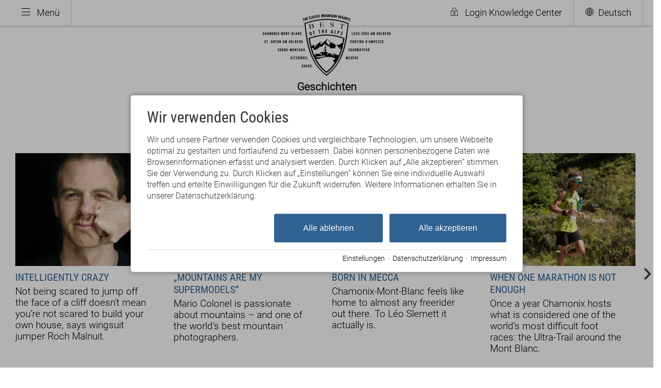

--- FILE ---
content_type: text/html; charset=utf-8
request_url: https://www.bestofthealps.com/geschichten/outdoor.html?page=2
body_size: 41943
content:
<!DOCTYPE html>
<html xmlns="http://www.w3.org/1999/xhtml" xml:lang="de" lang="de"  class=" c147891">
<head>
	<title>Outdoor</title>
	
	<meta http-equiv="Content-Type" content="text/html;charset=utf-8">
	<meta name="robots" content="index, follow">
	<meta name="tramino-cache" content="22.01.2026 06:39:39,fresh">
	<meta name="viewport" content="width=device-width, initial-scale=1, maximum-scale=5">
	<link rel="canonical" href="https://www.bestofthealps.com/geschichten/outdoor.html">
	<link rel="icon" type="image/png" sizes="16x16" href="https://storage.tramino.net/best-of-the-alps/1498470/16.png?r=1">
	<link rel="icon" type="image/png" sizes="32x32" href="https://storage.tramino.net/best-of-the-alps/1498470/32.png?r=1">
	<link rel="apple-touch-icon" type="image/png" sizes="180x180" href="https://storage.tramino.net/best-of-the-alps/1498470/180.png?r=1">
	<meta name="msapplication-TileColor" content="#ffffff">
	<meta name="theme-color" content="#ffffff">

	<link rel="stylesheet" href="https://tramino.s3.amazonaws.com/css/2800_2238.css?r=13" type="text/css" media="all"  >
	<link rel="stylesheet" href="https://tramino.s3.amazonaws.com/css/824_3.css?r=13" type="text/css" media="all"  >
	<link rel="stylesheet" href="https://tramino.s3.amazonaws.com/css/3894_777.css?r=13" type="text/css" media="all"  >
	<link rel="stylesheet" href="https://tramino.s3.amazonaws.com/css/3433_136.css?r=13" type="text/css" media="all"  >
	<link rel="stylesheet" href="https://tramino.s3.amazonaws.com/css/4681_36.css?r=13" type="text/css" media="all"  >
	<link rel="stylesheet" href="https://tramino.s3.amazonaws.com/css/5559_36.css?r=13" type="text/css" media="all"  >
	<link rel="stylesheet" href="https://tramino.s3.amazonaws.com/css/2820_349.css?r=13" type="text/css" media="all"  >
	<link rel="stylesheet" href="https://tramino.s3.amazonaws.com/css/2897_146.css?r=13" type="text/css" media="all"  >
	<link rel="stylesheet" href="https://live.tramino.de/static/slick/slick.css?r=13" type="text/css" media="all"  >
	<link rel="stylesheet" href="https://live.tramino.de/static/slick/slick-theme.css?r=13" type="text/css" media="all"  >

		<!-- Init Consent -->
		<script>
		localStorage.setItem("consentPermission","false");
		window.ConsentChecksum = "53e1bd577f68c6a7a4428e5af0744b26_v1";
		window.consentCodeBuffer = window.consentCodeBuffer || [];

		window.setConsentCookie = function( cvalue ) {
			const d = new Date();
			const cname = "Consent";
			const exdays = 365;

			d.setTime(d.getTime() + (exdays*24*60*60*1000));
			let expires = "expires="+ d.toUTCString();
			document.cookie = cname + "=" + cvalue + ";" + expires + ";path=/";
		}

		window.getConsentCookie = function( ) {
			let cname = "Consent";
			let name = cname + "=";
			let decodedCookie = decodeURIComponent(document.cookie);
			let ca = decodedCookie.split(';');

			for(let i = 0; i <ca.length; i++) {
				let c = ca[i];
				while (c.charAt(0) == ' ') {
					c = c.substring(1);
				}
				if (c.indexOf(name) == 0) {
					return c.substring(name.length, c.length);
				}
			}
			return "";
		}

		window.deleteConsentCookie = function( ) {
			let cname = "Consent";
			document.cookie = cname + "=; expires=Thu, 01 Jan 1970 00:00:00 UTC; path=/;";
		}

		window.releaseConsentBuffer = function() {			

			let buffer = window.consentCodeBuffer;
			const tempContainer = document.createElement('div');

			window.onerror = function (error, url, line, column, stack) {

				let fetch_url = "/api/codes/error/?" + new URLSearchParams({
					error_message: error,
					error_url: url,
				}).toString()

				fetch(fetch_url).then(function(response) {
				
				}).catch(function(err) {

				});
	        };

			for (var i = 0; i < buffer.length; i++) {
				let code_element = buffer[i];

				if ( code_element.released === true ) {
					console.log("[releaseConsentBuffer] skip double execution");
					continue;
				}

				if ( code_element.type == "javascript" ) {
	
					(function() {
						code_element.callback.call();
						//eval(code_element.callback);
					})();

				} else if ( code_element.type == "src" ) {
					var s = document.createElement('script');
					s.type = 'text/javascript';
					s.async = true;
					s.src = code_element.src;
					document.body.appendChild(s);
				}
				else if ( typeof code_element.content == "string" ) {
					
					if ( code_element.content !== undefined  ) {
						code_element.content = code_element.content.replace(/script_blocker/g, 'script');
						tempContainer.innerHTML += code_element.content;
					}
					
				}

				code_element.released = true;
			}

			let code_items = tempContainer.children;	
			

			for (let child of Array.from(code_items) ) {
			
				let error;
								
				if ( child.tagName === 'SCRIPT' ) {
					
					const newScript = document.createElement('script');
					if ( child.src ) {
						// Externe Skripte
						newScript.src = child.src;
						newScript.async = true; // Standardmäßig async laden
					} else {
						// Inline-Skripte
						try {
							newScript.textContent = child.textContent;
						} catch ( err ) {
		                	// console.log( "Code Error", err )
		                }
					}
					document.body.appendChild(newScript);
				} else {
					document.body.appendChild(child);
				}




			}

			window.onerror = null;

		}

		window.checkConsent = function() {

			let consent_html = document.querySelector(".TraminoConsent");

			if ( window.ConsentChecksum ) {
				if ( window.getConsentCookie() == window.ConsentChecksum ) {
						return true
					}
			}

			if ( consent_html !== null ) {
				if ( consent_html.dataset.checksum ) {
					if ( window.getConsentCookie() == consent_html.dataset.checksum ) {
						return true
					}
				}
			}

			return false;

		}


		window.checkReleaseConsent = function() {

			if ( window.checkConsent() ) {
				window.releaseConsentBuffer();
				localStorage.setItem("consentPermission","true");
				console.log("[checkReleaseConsent] granted - codes released");
			} else {
				localStorage.setItem("consentPermission","false");
				console.log("[checkReleaseConsent] not granted");
			}
		
		}

		</script>
		
	
	<script>var Tramino = {"lang":"de","client":61170,"base":"","page":147891,"request_id":"ee93e4d335ca48788dd868ef3c91e208","destination":0};</script>
	<script>(function(){var q=[];window.TraminoReady=function(f){return f?q.push(f):q}})()</script>
	<script  src="https://storage.tramino.net/static/root/js/jquery.min.js?r=13" type="text/javascript" ></script>
	<script  src="https://storage.tramino.net/static/root/js/jquery-ui.min.js?r=13" type="text/javascript" ></script>
	<script  src="https://tramino.s3.amazonaws.com/tramino/js/fancybox2/jquery.fancybox.pack.js?test&r=13" type="text/javascript" ></script>
	<script  src="https://live.tramino.de/static/slick/slick.min.js?r=13" type="text/javascript" ></script>

	<script src="/tramino/js/require.min.js" data-main="/tramino/js/requirejs-main.js" async defer></script>
<script>
	window.loadJS = function(u, cb) {
window._loadedScripts = window._loadedScripts || new Set();

if (window._loadedScripts.has(u)) {
if (typeof cb === "function") {
cb();
}
return;
}

var r = document.getElementsByTagName("script")[0],
s = document.createElement("script");
s.src = u;

// Callback erst ausführen, wenn das Script geladen wurde
s.onload = function() {
console.log("loadJS - script loaded");
window._loadedScripts.add(u);
if (typeof cb === "function") {
cb();
}
};

// Optional: Fehlerbehandlung
s.onerror = function() {
console.error("Fehler beim Laden des Skripts: " + u);
};

r.parentNode.insertBefore(s, r);
};
	
	window.loadCSS = function(u) {
	    window._loadedCSS = window._loadedCSS || new Set();

	    if (window._loadedCSS.has(u)) {
	        return;
	    }

	    var r = document.getElementsByTagName("link")[0],
	        l = document.createElement("link");
	    l.href = u;
	    l.rel = "stylesheet";
	    l.type = "text/css";
	    l.media = "all";

	    r.parentNode.insertBefore(l, r);
	    window._loadedCSS.add(u);
	}
</script>


<script type="text/javascript">
"use strict";
	
TraminoReady(function() {


	
	
		$(window).on('scroll', function(event) {
			var scrolltop = $(this).scrollTop();
			if ( scrolltop > 150 ) {
				$(".T3894 .logo").hide();
				$('header').addClass('scrolled');
				$(".T3894 .scroll_logo").show();
			} else {
				$(".T3894 .scroll_logo").hide();
				$('header').removeClass('scrolled');
				$(".T3894 .logo").show();
			}
		});
	
		





	var cartTimeout;

	$('header .navigationbar').on('click', '.item a', function(event) {
		
		var $item = $(this).parents('.item');
		if ( $item.find('.item_pulldown').length > 0 || $item.hasClass('menu') ) {
			event.preventDefault();
			handleOpenHeader($item);
		}

		if ( $item.hasClass('language') ) {
			var morelang = $item.find('.more_lang');
			console.log("morelang", morelang);
			if ( morelang.hasClass('open') ) {
				morelang.removeClass('open');
			} else {
				morelang.addClass('open');
			}
		}

		

	});

	// var headersticky = false;

	// $(window).on('scroll', function(event) {
	// 	var $header = $('header');
	// 	var ws = $(window).scrollTop();
	// 	var hp = $header.position().top;
		
	// 	if ( headersticky === false && hp <= ws  ) {
	// 		$header.addClass('sticky');
	// 		headersticky = true;
	// 	} else if ( headersticky === true && hp > ws ) {
	// 		$header.removeClass('sticky');
	// 		headersticky = false;
	// 	}
	// });

	var handleOpenHeader = function(toopen) {

		var $toopen = $(toopen);

		$('header .bottom').removeClass("smallheight");

		if ( $toopen.hasClass('menu') ) {
			// $('header .navigationbar .item').removeClass('open');
			$('body').toggleClass('openmenu');
			$('.logo').toggleClass('small');
			$('body').removeClass('openheaderItem');
			if ( $('.logo').hasClass('small') ){
				$('#menu-icon').removeClass('icon-menu');
				$('#menu-icon').addClass('icon-delete');
			} else {
				$('#menu-icon').removeClass('icon-delete');
				$('#menu-icon').addClass('icon-menu');
			}
			

			if ( $toopen.hasClass('open') ) {
				$toopen.removeClass('open');
				
			} else {
				$('header .navigationbar .item').removeClass('open');
				$toopen.addClass('open');	
			}

			if ( $(window).height() < $('header .bottom').height() ) {
				$('header .bottom').addClass('smallheight')
			}

		} else {
			$('body').removeClass('openmenu openheaderItem');

			if ( $toopen.hasClass('open') ) {
				$toopen.removeClass('open');

			} else {
				$('header .navigationbar .item').removeClass('open');
				$toopen.addClass('open');
				$('body').addClass('openheaderItem');

			}
			
		}

		if ( $toopen.hasClass('search') ) {
			$("header .item.search input[name='query']").focus();
		}
		
		

	}

	

	

	

});

</script>






<script type="text/javascript">
"use strict";
TraminoReady(function() {
	require(['slick'], function(_) {
		$('#TraminoAnhang509607 .memos').slick({
		dots: true,
		infinite: false,
		slidesToShow: 4,
		slidesToScroll: 4,
		//variableWidth: true,
		responsive: [
			{
				breakpoint: 1024,
				settings: {
					slidesToShow: 3,
					slidesToScroll: 3,
					dots: true
				}
			},
			{
				breakpoint: 600,
				settings: {
					slidesToShow: 2,
					slidesToScroll: 2,
					dots: true
				}
			}
		]
	});
	});
	
});


</script>






<style type="text/css">
/* Meta/Teaser */
.T5277 {
	--elements-padding: 1rem;

	--color-open: #393;
	--color-partly: #c93c;
	--color-pending: #0076ba;
	--color-closed: #F33118;
	--color-warning: #cc3;

	--font-size-status: 0.7rem;
}

.T5277 .teaser_head {
	display: flex;
	justify-content: space-between;
	font-size: 0.9rem;
	color: #999;
}

.T5277 .teaser_head.active_filter,
.T5277 .teaser_head.active_paginator {
	padding: 0.5rem 0 1rem 0;
}

.T5277.bg-color .teaser_head.active_filter {
	padding: 0.5rem 0;
}

.T5277 .filter_selected {
	display:inline-block;
	color: #0005;
	cursor: pointer;
}

.T5277 .filter_selected .filter_selected_tag {
	margin-right: 0.5rem;
	margin-bottom: 0.5rem;
}


.T5277 .filter_count {
	display: none;
	text-align:right;
}

.T5277 .filter_count.show {
	display: block;
}

.T5277 .paginator_pages {
	display: flex;
	justify-content: center;
}

.body .T5277.grid-stack-item-content {
	background: #fff !important;
	padding: 0rem;
	/* box-shadow: 3px 3px 10px rgba(0,0,0,0.1); */
	overflow: unset;
}



.T5277 .teaser-headline {
	font-size: 1rem;
	margin: 0rem 0 0.5rem 0;
}





.T5277 .outer .elements_pretext {
	padding: 0.2rem 0.6rem;
	margin: 0.45rem 0;
	font-size: 0.9rem;
}


.T5277 .elements {
	color: var(--app_font_color,#000);
	padding-bottom: 0.5rem;
	display: grid;
}


.T5277 .meta-teaser-empty {
	display: none;
	border: 1px dashed #0002;
	margin: 0em 1em;
	padding: 2em 1em;
	border-radius: 0.4em;
	text-align: center;
	color: #0009;
}

.T5277 .meta-teaser-empty.show {	
	display: block;
}


.T5277 .T5277 .element[href] { cursor: pointer; }
.T5277 .T5277 .element[data-set] { cursor: pointer; }
.T5277 .T5277 .element[data-set]:hover { box-shadow: 0 0 2px #cca; }



.T5277 .element {
	position: relative;
	scroll-snap-align: start;
	user-select: none;
	-webkit-user-select: none;
	margin: 0 0.8rem 0.8rem 0;
	text-decoration: inherit;
	color: inherit;
	display: flex;
	flex-direction: column;
	flex-grow: 0;
flex-shrink: 0;
	background-color: var(--metateaser_bg_color);
}

.T5277 a.element, .T5277 div.element[data-load-dashboard] {
	cursor: pointer;
}



.T5277 .element.more_element {
	cursor: pointer;
	display: flex;
	flex-direction: column !important;
	align-items: center !important;
	justify-content: center !important;
	/* background-color: #EBEBEB !important;    via transparent image  */
}

.T5277 .element.more_element .bild {
	/* width: 150px !important;   via normal size  */
	opacity: 0.4;
}
.T5277 .element.more_element .bild img { aspect-ratio: auto !important; object-fit: contain !important; }






.T5277 .element .bild {
	position: relative;
	width: 100%;
}

.T5277 .element .bild img {
	display: block;
	width: 100%;
	height: auto;
	object-fit: cover;
	overflow: hidden;
}


.T5277.ratio_landscape .elements .element .bild img { aspect-ratio: 4 / 3; }
.T5277.ratio_panorama .elements .element .bild img { aspect-ratio: 4 / 2; }
.T5277.ratio_portrait .elements .element .bild img { aspect-ratio: 3 / 4; }
.T5277.ratio_square .elements .element .bild img { aspect-ratio: 1 / 1; }


/* Icon im Teaser oben */

body .T5277 .element .icon { aspect-ratio: 1 / 1; align-self: center; }
body .T5277 .element .icon img { display: block; width: 2em; height: auto; aspect-ratio: 1 / 1 !important; }
body .T5277 .element .icon.format_svg img { width: 1.7em; aspect-ratio: auto !important; }
body .T5277 .element .bild .icon { position: absolute; right: 0.5em; top: 0.5em; }

body .T5277.meta-teaser-icon-badge .bild  { margin-bottom: 1em; }
body .T5277.meta-teaser-icon-badge.meta-teaser-image-padding .bild  { margin-bottom: -1em; }
body .T5277.meta-teaser-icon-badge .bild .icon img  { width: 100% !important; }
body .T5277.meta-teaser-icon-badge .bild .icon {
	top: auto;
	right: 0.3em;
	bottom: 0.3em;
	width: 25%;
	height: auto;
	aspect-ratio: 1 / 1;
	max-width: 10em;
	margin: 3.5%;
	background-color: #fff;
	padding: 2.5%;
	box-shadow: 0.2em 0.2em 0.2em #0003;
	border-radius: 0.3em;
}



body .T5277.options_no_image .element.has-icon .teaser-name { padding-right: 2em; }

body .T5277 .element.has-like .bild .like_wrapper { position: absolute; right: 0.4em; top: 0.4em; }

body .T5277 .element.highlight { border: 2px solid #F6C649; }

.T5277 .meta-teaser-images {
	display: flex;
	gap: 0.2em;
}

.T5277 .meta-teaser-images picture {
	flex: 1;
}



@media (max-width: 768px) {


	.T5277.layout_mobile_aside .element {
		align-items: flex-start;
	}

	.T5277.layout_mobile_over .element {
		flex-direction: column-reverse;
	}

	.T5277.layout_mobile_aside .elements .element, .T5277.layout_mobile_aside_wide .elements .element {
		flex-direction: row;
		flex-grow: 0;
		flex-shrink: 0;
	}

	.T5277.layout_mobile_aside .elements .element .bild, .T5277.layout_mobile_aside_wide .elements .element .bild {
		width: 40%;
		flex-direction: row;
		flex-grow: 0;
		flex-shrink: 0;
	}

	.T5277.layout_mobile_aside.ratio_portrait .elements .element .bild {
		width: 30%;
	}

	.T5277.layout_mobile_aside_wide .elements .element .bild { width: 25%; }
	.T5277.layout_mobile_aside_wide.ratio_portrait .elements .element .bild { width: 20%; }

	.T5277.layout_mobile_inside {
		position: relative;
	}

	.T5277.layout_mobile_inside .metateaser-content {
		position: absolute;
		top: 70%;
		transform: translateY(-50%);
		margin: 0;
	}

	.T5277.layout_mobile_inside .metateaser-content .metateaser-content-text {
		display: flex;
		flex-wrap: wrap;
		flex-direction: column;
		align-items: flex-start;
	}

	.T5277.layout_mobile_inside .metateaser-content .teaser-name {
		background-color: #FFF;
		display: inline;
		-webkit-box-decoration-break: clone;
		box-decoration-break: clone;
		white-space:pre-wrap;
		padding-right: 0.8rem;
		padding-left: 0.8rem;;
	}
	
	
	
	.T5277.layout_mobile_below .element .metateaser-content {
		padding: 0.4rem 0 0 0;
	}

	.T5277.layout_mobile_aside .element .metateaser-content {
		width: 100%;
		padding: 0 0.8rem 0 0.8rem;
	}

	.T5277.layout_mobile_aside:is(.bg_color) .element .metateaser-content {
		padding-top: 0.6rem;
		padding-bottom: 0.6rem;
	}

	.T5277.layout_mobile_inside.bg_color .element .metateaser-content {
		padding: 0;
	}

	body .T5277.options_no_image.layout_mobile_aside .element .bild { position: absolute; top: 50%; right: 0.3rem; transform: translateY(-50%); display: flex; }
	body .T5277.options_no_image.layout_mobile_aside .element .bild :is(.status,.nr) { position: static;  font-size: 0.8em; }
	body .T5277.options_no_image.layout_mobile_aside .element .bild div:last-child { margin-left: 0.2em; }

	body .T5277.meta-teaser-layout-reverse.layout_mobile_aside .element { flex-direction: column-reverse; }
	body .T5277.meta-teaser-layout-reverse.layout_mobile_aside .element { flex-direction: row-reverse; }

	.T5277.meta-teaser-text-padding-large.layout_mobile_aside .element .metateaser-content { padding: 0 0 0 3rem; }
	.T5277.meta-teaser-text-padding-large.meta-teaser-layout-reverse.layout_mobile_aside .element .metateaser-content { padding: 0 3rem 0 0; }
	
	body .T5277.meta-teaser-text-huge .metateaser-content .teaser-name { font-size: 1.2em !important;}

	.T5277.display_mobile_slider .outer {
		margin: 0 -1em;
	}

	.T5277.display_mobile_slider .outer.show_arrows:hover .slider-arrows { display: none !important; }

	.T5277.display_mobile_slider .elements .element {
		min-width: auto;
		max-width: none;
		margin-right: 0;
		margin-left: var(--elements-padding);
		scroll-snap-align: start;
		scroll-margin-left: var(--elements-padding);
	}

	.T5277.display_mobile_slider.cols_mobile_1 .elements .element { width: calc( ( 100% / 1 ) - ( var(--elements-padding) * 2 ) ); }
	.T5277.display_mobile_slider.cols_mobile_2 .elements .element { width: calc( ( 100% / 2 ) - ( var(--elements-padding) * 2 ) ); }
	.T5277.display_mobile_slider.cols_mobile_3 .elements .element { width: calc( ( 100% / 3 ) - ( var(--elements-padding) * 2 ) ); }
	.T5277.display_mobile_slider.cols_mobile_4 .elements .element { width: calc( ( 100% / 4 ) - ( var(--elements-padding) * 2 ) ); }
	.T5277.display_mobile_slider.cols_mobile_5 .elements .element { width: calc( ( 100% / 5 ) - ( var(--elements-padding) * 2 ) ); }
	.T5277.display_mobile_slider.cols_mobile_6 .elements .element { width: calc( ( 100% / 6 ) - ( var(--elements-padding) * 2 ) ); }
	.T5277.display_mobile_slider.cols_mobile_7 .elements .element { width: calc( ( 100% / 7 ) - ( var(--elements-padding) * 2 ) ); }
	.T5277.display_mobile_slider.cols_mobile_8 .elements .element { width: calc( ( 100% / 8 ) - ( var(--elements-padding) * 2 ) ); }

	.T5277.display_mobile_slider.cols_mobile_1.slider_slice_1 .elements .element { width: calc( ( ( 100% - 15% ) / 1 ) - ( ( var(--elements-padding) / 1 ) * 2 ) ); }
	.T5277.display_mobile_slider.cols_mobile_2.slider_slice_1 .elements .element { width: calc( ( ( 100% - 15% ) / 2 ) - ( ( var(--elements-padding) / 2 ) * 2 ) ); }
	.T5277.display_mobile_slider.cols_mobile_3.slider_slice_1 .elements .element { width: calc( ( ( 100% - 15% ) / 3 ) - ( ( var(--elements-padding) / 3 ) * 2 ) ); }
	.T5277.display_mobile_slider.cols_mobile_4.slider_slice_1 .elements .element { width: calc( ( ( 100% - 15% ) / 4 ) - ( ( var(--elements-padding) / 4 ) * 2 ) ); }
	.T5277.display_mobile_slider.cols_mobile_5.slider_slice_1 .elements .element { width: calc( ( ( 100% - 15% ) / 5 ) - ( ( var(--elements-padding) / 5 ) * 2 ) ); }
	.T5277.display_mobile_slider.cols_mobile_6.slider_slice_1 .elements .element { width: calc( ( ( 100% - 15% ) / 6 ) - ( ( var(--elements-padding) / 6 ) * 2 ) ); }
	.T5277.display_mobile_slider.cols_mobile_7.slider_slice_1 .elements .element { width: calc( ( ( 100% - 15% ) / 7 ) - ( ( var(--elements-padding) / 7 ) * 2 ) ); }
	.T5277.display_mobile_slider.cols_mobile_8.slider_slice_1 .elements .element { width: calc( ( ( 100% - 15% ) / 8 ) - ( ( var(--elements-padding) / 8 ) * 2 ) ); }

	.T5277.display_mobile_slider.cols_mobile_1.slider_slice_2 .elements .element { width: calc( ( ( 100% - 30% ) / 1 ) - ( ( var(--elements-padding) / 1 ) * 2 ) ); }
	.T5277.display_mobile_slider.cols_mobile_2.slider_slice_2 .elements .element { width: calc( ( ( 100% - 30% ) / 2 ) - ( ( var(--elements-padding) / 2 ) * 2 ) ); }
	.T5277.display_mobile_slider.cols_mobile_3.slider_slice_2 .elements .element { width: calc( ( ( 100% - 30% ) / 3 ) - ( ( var(--elements-padding) / 3 ) * 2 ) ); }
	.T5277.display_mobile_slider.cols_mobile_4.slider_slice_2 .elements .element { width: calc( ( ( 100% - 30% ) / 4 ) - ( ( var(--elements-padding) / 4 ) * 2 ) ); }
	.T5277.display_mobile_slider.cols_mobile_5.slider_slice_2 .elements .element { width: calc( ( ( 100% - 30% ) / 5 ) - ( ( var(--elements-padding) / 5 ) * 2 ) ); }
	.T5277.display_mobile_slider.cols_mobile_6.slider_slice_2 .elements .element { width: calc( ( ( 100% - 30% ) / 6 ) - ( ( var(--elements-padding) / 6 ) * 2 ) ); }
	.T5277.display_mobile_slider.cols_mobile_7.slider_slice_2 .elements .element { width: calc( ( ( 100% - 30% ) / 7 ) - ( ( var(--elements-padding) / 7 ) * 2 ) ); }
	.T5277.display_mobile_slider.cols_mobile_8.slider_slice_2 .elements .element { width: calc( ( ( 100% - 30% ) / 8 ) - ( ( var(--elements-padding) / 8 ) * 2 ) ); }

	
	.T5277.display_mobile_grid.cols_mobile_1 .elements { grid-template-columns: repeat(1, minmax(0, 1fr)); gap: var(--elements-padding); }
	.T5277.display_mobile_grid.cols_mobile_2 .elements { grid-template-columns: repeat(2, minmax(0, 1fr)); gap: var(--elements-padding); }
	.T5277.display_mobile_grid.cols_mobile_3 .elements { grid-template-columns: repeat(3, minmax(0, 1fr)); gap: var(--elements-padding); }
	.T5277.display_mobile_grid.cols_mobile_4 .elements { grid-template-columns: repeat(4, minmax(0, 1fr)); gap: var(--elements-padding); }
	.T5277.display_mobile_grid.cols_mobile_5 .elements { grid-template-columns: repeat(5, minmax(0, 1fr)); gap: var(--elements-padding); }
	.T5277.display_mobile_grid.cols_mobile_6 .elements { grid-template-columns: repeat(6, minmax(0, 1fr)); gap: var(--elements-padding); }
	.T5277.display_mobile_grid.cols_mobile_7 .elements { grid-template-columns: repeat(7, minmax(0, 1fr)); gap: var(--elements-padding); }
	.T5277.display_mobile_grid.cols_mobile_8 .elements { grid-template-columns: repeat(8, minmax(0, 1fr)); gap: var(--elements-padding); }

	.T5277.display_mobile_slider .elements {
		overflow-x: scroll;
		overflow-y: visible;
		display: flex;
		scroll-snap-type: x mandatory;
	  	scroll-padding: 0;
	  	margin-left: 0;
	  	margin-right: 0;
	  	padding-bottom: 0;
	}

	/*	
	.T5277 .elements.display_mobile_slider:before {
		display: block;
		content: "";
		width: var(--elements-padding);
		scroll-snap-align: start;
		min-width: var(--elements-padding);
	}
	*/

	.T5277.display_mobile_slider .elements:after {
		display: block;
		content: "";
		width: var(--elements-padding);
		scroll-snap-align: start;
		min-width: var(--elements-padding);
	}

	.T5277.display_mobile_grid .elements .element {
		width: 100% !important;
		min-width: auto;
		max-width: none;
		margin: 0;
	}
}





@media (min-width: 768px) {


	.T5277.layout_aside .element {
		align-items: flex-start;
	}

	.T5277.layout_over .element {
		flex-direction: column-reverse;
	}

	.T5277.layout_aside .elements .element {
		flex-direction: row;
		flex-grow: 0;
		flex-shrink: 0;
	}

	.T5277.layout_aside .elements .element .bild {
		width: 40%;
		flex-direction: row;
		flex-grow: 0;
		flex-shrink: 0;
	}

	.T5277.layout_aside.ratio_portrait .elements .element .bild {
		width: 30%;
	}

	.T5277.layout_aside_wide .elements .element .bild { width: 25%; }
	.T5277.layout_aside_wide.ratio_portrait .elements .element .bild { width: 20%; }

	.T5277.layout_inside {
		position: relative;
	}

	.T5277.layout_inside .metateaser-content {
		position: absolute;
		top: 70%;
		transform: translateY(-50%);
		margin: 0;
	}

	.T5277.layout_inside .metateaser-content .metateaser-content-text {
		display: flex;
		flex-wrap: wrap;
		flex-direction: column;
		align-items: flex-start;
	}

	.T5277.layout_inside .metateaser-content .teaser-name {
		background-color: #FFF;
		display: inline;
		-webkit-box-decoration-break: clone;
		box-decoration-break: clone;
		white-space:pre-wrap;
		padding-right: 0.8rem;
		padding-left: 0.8rem;;
	}
	
	.T5277.layout_below .element .metateaser-content {
		padding: 0.4rem 0 0 0;
	}

	.T5277.layout_aside .element .metateaser-content {
		width: 100%;
		padding: 0 0.8rem 0 0.8rem;
	}

	.T5277.layout_aside:is(.bg_color) .element .metateaser-content {
		padding-top: 0.6rem;
		padding-bottom: 0.6rem;
	}

	.T5277.layout_inside.bg_color .element .metateaser-content {
		padding: 0;
	}

	body .T5277.options_no_image.layout_aside .element .bild { position: absolute; top: 50%; right: 0.3rem; transform: translateY(-50%); display: flex; }
	body .T5277.options_no_image.layout_aside .element .bild :is(.status,.nr) { position: static;  font-size: 0.8em; }
	body .T5277.options_no_image.layout_aside .element .bild div:last-child { margin-left: 0.2em; }

	body .T5277.meta-teaser-layout-reverse .element { flex-direction: column-reverse; }
	body .T5277.meta-teaser-layout-reverse.layout_aside .element { flex-direction: row-reverse; }
	
	
	.T5277.meta-teaser-text-padding-large.layout_aside .element .metateaser-content { padding: 0 0 0 3rem; }
	.T5277.meta-teaser-text-padding-large.meta-teaser-layout-reverse.layout_aside .element .metateaser-content { padding: 0 3rem 0 0; }
	
	
	body .T5277.meta-teaser-mobile-column.layout_aside .element { flex-direction: column; }
	body .T5277.meta-teaser-mobile-column.layout_aside.meta-teaser-layout-reverse .element { flex-direction: column-reverse; }
	body .T5277.meta-teaser-mobile-column.layout_aside .element .bild { width: 100%; }
	
	
	
	
	.T5277.display_desktop_slider .outer {

		--element_base: 100%;
		
		margin: 0 -1em;
	}

	.C420 .T5277.display_desktop_slider .outer {
		--element_base: calc( 100% - var(--margin-offset) );
	}

	.T5277.display_desktop_slider .elements .element {
		min-width: auto;
		max-width: none;
		margin-right: 0;
		margin-left: var(--elements-padding);
		scroll-snap-align: start;
		scroll-margin-left: var(--elements-padding);
	}

	.T5277.display_desktop_slider.cols_desktop_1 .elements .element { width: calc( ( var(--element_base) / 1 ) - ( var(--elements-padding) * 2 ) ); }
	.T5277.display_desktop_slider.cols_desktop_2 .elements .element { width: calc( ( var(--element_base) / 2 ) - ( var(--elements-padding) * 2 ) ); }
	.T5277.display_desktop_slider.cols_desktop_3 .elements .element { width: calc( ( var(--element_base) / 3 ) - ( var(--elements-padding) * 2 ) ); }
	.T5277.display_desktop_slider.cols_desktop_4 .elements .element { width: calc( ( var(--element_base) / 4 ) - ( var(--elements-padding) * 2 ) ); }
	.T5277.display_desktop_slider.cols_desktop_5 .elements .element { width: calc( ( var(--element_base) / 5 ) - ( var(--elements-padding) * 2 ) ); }
	.T5277.display_desktop_slider.cols_desktop_6 .elements .element { width: calc( ( var(--element_base) / 6 ) - ( var(--elements-padding) * 2 ) ); }
	.T5277.display_desktop_slider.cols_desktop_7 .elements .element { width: calc( ( var(--element_base) / 7 ) - ( var(--elements-padding) * 2 ) ); }
	.T5277.display_desktop_slider.cols_desktop_8 .elements .element { width: calc( ( var(--element_base) / 8 ) - ( var(--elements-padding) * 2 ) ); }

	.T5277.display_desktop_slider.cols_desktop_1.slider_slice_1 .elements .element { width: calc( ( ( var(--element_base) - 15% ) / 1 ) - ( ( var(--elements-padding) / 1 ) * 2 ) ); }
	.T5277.display_desktop_slider.cols_desktop_2.slider_slice_1 .elements .element { width: calc( ( ( var(--element_base) - 15% ) / 2 ) - ( ( var(--elements-padding) / 2 ) * 2) ); }
	.T5277.display_desktop_slider.cols_desktop_3.slider_slice_1 .elements .element { width: calc( ( ( var(--element_base) - 15% ) / 3 ) - ( ( var(--elements-padding) / 3 ) * 2 ) ); }
	.T5277.display_desktop_slider.cols_desktop_4.slider_slice_1 .elements .element { width: calc( ( ( var(--element_base) - 15% ) / 4 ) - ( ( var(--elements-padding) / 4 ) * 2 ) ); }
	.T5277.display_desktop_slider.cols_desktop_5.slider_slice_1 .elements .element { width: calc( ( ( var(--element_base) - 15% ) / 5 ) - ( ( var(--elements-padding) / 5 ) * 2 ) ); }
	.T5277.display_desktop_slider.cols_desktop_6.slider_slice_1 .elements .element { width: calc( ( ( var(--element_base) - 15% ) / 6 ) - ( ( var(--elements-padding) / 6 ) * 2 ) ); }
	.T5277.display_desktop_slider.cols_desktop_7.slider_slice_1 .elements .element { width: calc( ( ( var(--element_base) - 15% ) / 7 ) - ( ( var(--elements-padding) / 7 ) * 2 ) ); }
	.T5277.display_desktop_slider.cols_desktop_8.slider_slice_1 .elements .element { width: calc( ( ( var(--element_base) - 15% ) / 8 ) - ( ( var(--elements-padding) / 8 ) * 2 ) ); }

	.T5277.display_desktop_slider.cols_desktop_1.slider_slice_2 .elements .element { width: calc( ( ( var(--element_base) - 30% ) / 1 ) - ( ( var(--elements-padding) / 1 ) * 2 ) ); }
	.T5277.display_desktop_slider.cols_desktop_2.slider_slice_2 .elements .element { width: calc( ( ( var(--element_base) - 30% ) / 2 ) - ( ( var(--elements-padding) / 2 ) * 2 ) ); }
	.T5277.display_desktop_slider.cols_desktop_3.slider_slice_2 .elements .element { width: calc( ( ( var(--element_base) - 30% ) / 3 ) - ( ( var(--elements-padding) / 3 ) * 2 ) ); }
	.T5277.display_desktop_slider.cols_desktop_4.slider_slice_2 .elements .element { width: calc( ( ( var(--element_base) - 30% ) / 4 ) - ( ( var(--elements-padding) / 4 ) * 2 ) ); }
	.T5277.display_desktop_slider.cols_desktop_5.slider_slice_2 .elements .element { width: calc( ( ( var(--element_base) - 30% ) / 5 ) - ( ( var(--elements-padding) / 5 ) * 2 ) ); }
	.T5277.display_desktop_slider.cols_desktop_6.slider_slice_2 .elements .element { width: calc( ( ( var(--element_base) - 30% ) / 6 ) - ( ( var(--elements-padding) / 6 ) * 2 ) ); }
	.T5277.display_desktop_slider.cols_desktop_7.slider_slice_2 .elements .element { width: calc( ( ( var(--element_base) - 30% ) / 7 ) - ( ( var(--elements-padding) / 7 ) * 2 ) ); }
	.T5277.display_desktop_slider.cols_desktop_8.slider_slice_2 .elements .element { width: calc( ( ( var(--element_base) - 30% ) / 8 ) - ( ( var(--elements-padding) / 8 ) * 2 ) ); }


	.T5277.display_desktop_grid .elements {
		margin-left: 0;
		margin-right: 0;
	}
	.T5277.display_desktop_grid.cols_desktop_1 .elements { grid-template-columns: repeat(1, minmax(0, 1fr)); gap: var(--elements-padding); }
	.T5277.display_desktop_grid.cols_desktop_2 .elements { grid-template-columns: repeat(2, minmax(0, 1fr)); gap: var(--elements-padding); }
	.T5277.display_desktop_grid.cols_desktop_3 .elements { grid-template-columns: repeat(3, minmax(0, 1fr)); gap: var(--elements-padding); }
	.T5277.display_desktop_grid.cols_desktop_4 .elements { grid-template-columns: repeat(4, minmax(0, 1fr)); gap: var(--elements-padding); }
	.T5277.display_desktop_grid.cols_desktop_5 .elements { grid-template-columns: repeat(5, minmax(0, 1fr)); gap: var(--elements-padding); }
	.T5277.display_desktop_grid.cols_desktop_6 .elements { grid-template-columns: repeat(6, minmax(0, 1fr)); gap: var(--elements-padding); }
	.T5277.display_desktop_grid.cols_desktop_7 .elements { grid-template-columns: repeat(7, minmax(0, 1fr)); gap: var(--elements-padding); }
	.T5277.display_desktop_grid.cols_desktop_8 .elements { grid-template-columns: repeat(8, minmax(0, 1fr)); gap: var(--elements-padding); }

	.T5277.display_desktop_slider .elements {
		overflow-x: scroll;
		overflow-y: visible;
		display: flex;
		scroll-snap-type: x mandatory;
	  	scroll-padding: 0;
	  	margin-left: 0;
	  	margin-right: 0;
	}

	/*.T5277.display_desktop_slider .elements:before {
		display: block;
		content: "";
		width: 1rem;
		scroll-snap-align: start;
		min-width: 1rem;
	}

	.T5277.display_desktop_slider .elements:after {
		display: block;
		content: "";
		width: 1rem;
		scroll-snap-align: start;
		min-width: 1rem;
	}
	*/

	.T5277.display_desktop_grid .elements .element {
		width: 100%;
		min-width: auto;
		max-width: none;
		margin: 0;
	}







	/* --- vorerst so, später immer auf narrow/wide ? -- */

	body.narrow .T5277.display_mobile_slider .outer {
		margin: 0 -1em;
	}

	body.narrow .T5277.display_mobile_slider .elements .element {
		min-width: auto;
		max-width: none;
		margin-right: 0;
		margin-left: var(--elements-padding);
		scroll-snap-align: start;
		scroll-margin-left: var(--elements-padding);
	}

	body.narrow .T5277.display_mobile_slider.cols_mobile_1 .elements .element { width: calc( ( 100% / 1 ) - ( var(--elements-padding) * 2 ) ); }
	body.narrow .T5277.display_mobile_slider.cols_mobile_2 .elements .element { width: calc( ( 100% / 2 ) - ( var(--elements-padding) * 2 ) ); }
	body.narrow .T5277.display_mobile_slider.cols_mobile_3 .elements .element { width: calc( ( 100% / 3 ) - ( var(--elements-padding) * 2 ) ); }
	body.narrow .T5277.display_mobile_slider.cols_mobile_4 .elements .element { width: calc( ( 100% / 4 ) - ( var(--elements-padding) * 2 ) ); }
	body.narrow .T5277.display_mobile_slider.cols_mobile_5 .elements .element { width: calc( ( 100% / 5 ) - ( var(--elements-padding) * 2 ) ); }
	body.narrow .T5277.display_mobile_slider.cols_mobile_6 .elements .element { width: calc( ( 100% / 6 ) - ( var(--elements-padding) * 2 ) ); }
	body.narrow .T5277.display_mobile_slider.cols_mobile_7 .elements .element { width: calc( ( 100% / 7 ) - ( var(--elements-padding) * 2 ) ); }
	body.narrow .T5277.display_mobile_slider.cols_mobile_8 .elements .element { width: calc( ( 100% / 8 ) - ( var(--elements-padding) * 2 ) ); }

	body.narrow .T5277.display_mobile_slider.cols_mobile_1.slider_slice_1 .elements .element { width: calc( ( ( 100% - 15% ) / 1 ) - ( ( var(--elements-padding) / 1 ) * 2 ) ); }
	body.narrow .T5277.display_mobile_slider.cols_mobile_2.slider_slice_1 .elements .element { width: calc( ( ( 100% - 15% ) / 2 ) - ( ( var(--elements-padding) / 2 ) * 2 ) ); }
	body.narrow .T5277.display_mobile_slider.cols_mobile_3.slider_slice_1 .elements .element { width: calc( ( ( 100% - 15% ) / 3 ) - ( ( var(--elements-padding) / 3 ) * 2 ) ); }
	body.narrow .T5277.display_mobile_slider.cols_mobile_4.slider_slice_1 .elements .element { width: calc( ( ( 100% - 15% ) / 4 ) - ( ( var(--elements-padding) / 4 ) * 2 ) ); }
	body.narrow .T5277.display_mobile_slider.cols_mobile_5.slider_slice_1 .elements .element { width: calc( ( ( 100% - 15% ) / 5 ) - ( ( var(--elements-padding) / 5 ) * 2 ) ); }
	body.narrow .T5277.display_mobile_slider.cols_mobile_6.slider_slice_1 .elements .element { width: calc( ( ( 100% - 15% ) / 6 ) - ( ( var(--elements-padding) / 6 ) * 2 ) ); }
	body.narrow .T5277.display_mobile_slider.cols_mobile_7.slider_slice_1 .elements .element { width: calc( ( ( 100% - 15% ) / 7 ) - ( ( var(--elements-padding) / 7 ) * 2 ) ); }
	body.narrow .T5277.display_mobile_slider.cols_mobile_8.slider_slice_1 .elements .element { width: calc( ( ( 100% - 15% ) / 8 ) - ( ( var(--elements-padding) / 8 ) * 2 ) ); }

	body.narrow .T5277.display_mobile_slider.cols_mobile_1.slider_slice_2 .elements .element { width: calc( ( ( 100% - 30% ) / 1 ) - ( ( var(--elements-padding) / 1 ) * 2 ) ); }
	body.narrow .T5277.display_mobile_slider.cols_mobile_2.slider_slice_2 .elements .element { width: calc( ( ( 100% - 30% ) / 2 ) - ( ( var(--elements-padding) / 2 ) * 2 ) ); }
	body.narrow .T5277.display_mobile_slider.cols_mobile_3.slider_slice_2 .elements .element { width: calc( ( ( 100% - 30% ) / 3 ) - ( ( var(--elements-padding) / 3 ) * 2 ) ); }
	body.narrow .T5277.display_mobile_slider.cols_mobile_4.slider_slice_2 .elements .element { width: calc( ( ( 100% - 30% ) / 4 ) - ( ( var(--elements-padding) / 4 ) * 2 ) ); }
	body.narrow .T5277.display_mobile_slider.cols_mobile_5.slider_slice_2 .elements .element { width: calc( ( ( 100% - 30% ) / 5 ) - ( ( var(--elements-padding) / 5 ) * 2 ) ); }
	body.narrow .T5277.display_mobile_slider.cols_mobile_6.slider_slice_2 .elements .element { width: calc( ( ( 100% - 30% ) / 6 ) - ( ( var(--elements-padding) / 6 ) * 2 ) ); }
	body.narrow .T5277.display_mobile_slider.cols_mobile_7.slider_slice_2 .elements .element { width: calc( ( ( 100% - 30% ) / 7 ) - ( ( var(--elements-padding) / 7 ) * 2 ) ); }
	body.narrow .T5277.display_mobile_slider.cols_mobile_8.slider_slice_2 .elements .element { width: calc( ( ( 100% - 30% ) / 8 ) - ( ( var(--elements-padding) / 8 ) * 2 ) ); }

	
	body.narrow .T5277.display_mobile_grid.cols_mobile_1 .elements { grid-template-columns: repeat(1, minmax(0, 1fr)); gap: var(--elements-padding); }
	body.narrow .T5277.display_mobile_grid.cols_mobile_2 .elements { grid-template-columns: repeat(2, minmax(0, 1fr)); gap: var(--elements-padding); }
	body.narrow .T5277.display_mobile_grid.cols_mobile_3 .elements { grid-template-columns: repeat(3, minmax(0, 1fr)); gap: var(--elements-padding); }
	body.narrow .T5277.display_mobile_grid.cols_mobile_4 .elements { grid-template-columns: repeat(4, minmax(0, 1fr)); gap: var(--elements-padding); }
	body.narrow .T5277.display_mobile_grid.cols_mobile_5 .elements { grid-template-columns: repeat(5, minmax(0, 1fr)); gap: var(--elements-padding); }
	body.narrow .T5277.display_mobile_grid.cols_mobile_6 .elements { grid-template-columns: repeat(6, minmax(0, 1fr)); gap: var(--elements-padding); }
	body.narrow .T5277.display_mobile_grid.cols_mobile_7 .elements { grid-template-columns: repeat(7, minmax(0, 1fr)); gap: var(--elements-padding); }
	body.narrow .T5277.display_mobile_grid.cols_mobile_8 .elements { grid-template-columns: repeat(8, minmax(0, 1fr)); gap: var(--elements-padding); }

	body.narrow .T5277.display_mobile_slider .elements {
		overflow-x: scroll;
		overflow-y: visible;
		display: flex;
		scroll-snap-type: x mandatory;
	  	scroll-padding: 0;
	  	margin-left: 0;
	  	margin-right: 0;
	  	padding-bottom: 0;
	}

	/*	
	body.narrow .T5277 .elements.display_mobile_slider:before {
		display: block;
		content: "";
		width: var(--elements-padding);
		scroll-snap-align: start;
		min-width: var(--elements-padding);
	}
	*/

	body.narrow .T5277.display_mobile_slider .elements:after {
		display: block;
		content: "";
		width: var(--elements-padding);
		scroll-snap-align: start;
		min-width: var(--elements-padding);
	}

	body.narrow .T5277.display_mobile_grid .elements .element {
		width: 100% !important;
		min-width: auto;
		max-width: none;
		margin: 0;
	}

	xbody.extrawide.C420 .T5277.display_desktop_grid {
		margin-left: var(--margin-offset);
		margin-right: var(--margin-offset);
	}
	xbody.extrawide.C420 .T5277.display_desktop_slider .bumper {
		scroll-snap-align: start;
		width: var(--margin-offset,0);flex-grow: 0;flex-shrink: 0;display: block;
	}


}














.T5277 .element.hidden, .T5277 .element.offpage {
	display: none;
}


.T5277 .status {
	position: absolute;
	right: 0.3rem;
	top: 0.4rem;
	background-color: #fff;
	font-size: var(--font-size-status);
	padding: 0.05rem 0.3rem 0.05rem 0.3rem;	
	border-radius: 0.5rem;
}

.T5277 .open .status {	background-color: var(--color-open); color: #fff; }
.T5277 .geoeffnet .status {	background-color: var(--color-open); color: #fff; }
.T5277 .begehbar .status {	background-color: var(--color-open); color: #fff; }
.T5277 .befahrbar .status {	background-color: var(--color-open); color: #fff; }
.T5277 .in-betrieb .status {	background-color: var(--color-open); color: #fff; }

.T5277 .partly .status { background-color: var(--color-partly); color: #fff; }
.T5277 .bedingt-begehbar .status { background-color: var(--color-partly); color: #fff; }
.T5277 .bedingt-befahrbar .status { background-color: var(--color-partly); color: #fff; }
.T5277 .teilweise-geoeffnet .status { background-color: var(--color-partly); color: #fff; }
.T5277 .in-vorbereitung .status { background-color: var(--color-pending); color: #fff; }

.T5277 .zusatz .status { background-color: var(--color-warning); color: #fff; }
.T5277 .closed .status { background-color: var(--color-closed); color: #fff; }
.T5277 .nicht-begehbar .status { background-color: var(--color-closed); color: #fff; }
.T5277 .nicht-befahrbar .status { background-color: var(--color-closed); color: #fff; }
.T5277 .belegt .status { background-color: var(--color-closed); color: #fff; }
.T5277 .geschlossen .status { background-color: var(--color-closed); color: #fff; }
.T5277 .ausser-betrieb .status {	background-color: var(--color-closed); color: #fff; }

.T5277 .achtung .status { background-color: var(--color-warning); color: #fff; }
.T5277 .sterne .status { background-color: #fff; color: #FDB50A; }

.T5277 .tag_image {
	width: 1.5em;
	margin-right: 0.5em;
}
.T5277 .tag_image img {
	width: 100%; height: auto;
}

.T5277 .with_tag_image {
	display: flex;
	align-items: center;
}

.T5277 .nr {
	position: absolute;
	left: 0.3rem;
	top: 0.4rem;
	background-color: #fff;
	font-size: var(--font-size-status);
	padding: 0.05rem 0.3rem 0.05rem 0.3rem;	
	border-radius: 0.5rem;
}

.T5277 .element.open .status { background-color: var(--color-open); color: #fff; }
.T5277 .element.warning .status { background-color: var(--color-warning); color: #fff; }
.T5277 .element.close .status { background-color: var(--color-closed); color: #fff; }

.T5277 .metateaser-content {
	padding-top: 0.2rem;
}



.T5277 .metateaser-content .teaser-subheadline {
	color: #999;
	font-size: 0.7em;
	line-height: 1.3;
	margin: 0.2rem 0 0 0rem;
	word-wrap: break-word;
	overflow-wrap: break-word;
	-webkit-hyphens: auto;
	-moz-hyphens: auto;
	hyphens: auto;
	
	display: -webkit-box;
	-webkit-line-clamp: 1;
	-webkit-box-orient: vertical;
	overflow: hidden;
}

.T5277 .metateaser-content .teaser-date {
	margin-top: 0.4em;
	font-size: 0.9em;
	line-height: 1;
	color: #444;
}


.T5277 .metateaser-content .teaser-name {
	font-size: 1em;
	line-height: 1.25;
	margin: 0.1rem 0 0 0;
	word-wrap: break-word;
	overflow-wrap: break-word;
	-webkit-hyphens: auto;
	-moz-hyphens: auto;
	hyphens: auto;
	text-decoration: none;
}

.T5277 .metateaser-content .teaser-status_info {
	font-size: 0.7rem;
	font-style: oblique;
	line-height: 1.1;
	margin: 0.2em 0 0.2em 0;
	color: #f80;
	word-wrap: break-word;
	overflow-wrap: break-word;
	-webkit-hyphens: auto;
	-moz-hyphens: auto;
	hyphens: auto;
}

.T5277 .metateaser-content .clamp {
	display: -webkit-box;
	-webkit-line-clamp: 3;
	-webkit-box-orient: vertical;
	overflow: hidden;
}

.T5277 .metateaser-content .clamp.clamp1 { -webkit-line-clamp: 1; }
.T5277 .metateaser-content .clamp.clamp2 { -webkit-line-clamp: 2; }
.T5277 .metateaser-content .clamp.clamp3 { -webkit-line-clamp: 3; }
.T5277 .metateaser-content .clamp.clamp4 { -webkit-line-clamp: 4; }
.T5277 .metateaser-content .clamp.clamp5 { -webkit-line-clamp: 5; }
.T5277 .metateaser-content .clamp.clamp6 { -webkit-line-clamp: 6; }

.T5277 .metateaser-content .badge_box_empty { height:2em; width:100%; }
.T5277 .metateaser-content .badge_box { position:absolute; bottom:1em; right:.5em; }
.T5277 .metateaser-content .badge_box .tag_image { display: inline-block; }

.T5277 .metateaser-content .teaser-intro {
	color: #666;
	font-size: 0.95em;
	
	line-height: 1.15;
	margin: 0.35em 0 0 0;
	word-wrap: break-word;
	overflow-wrap: break-word;
	-webkit-hyphens: auto;
	-moz-hyphens: auto;
	hyphens: auto;

}


.T5277 .metateaser-content .text_teaser {
	color: #000;
	font-size: 0.85em;
	line-height: 1.3;
	margin: 0.5em 0 0.5em 0rem;
	-webkit-hyphens: auto;
	-moz-hyphens: auto;
	hyphens: auto;
}
.T5277 .metateaser-content .text_teaser ul { margin: 0 0 0.5em 0; }
.T5277 .metateaser-content .text_teaser p { margin: 0 0 0.5em 0; }
.T5277 .metateaser-content .text_teaser p:last-child { margin: 0; }


.T5277 .metateaser-content a {
	color: var( --bgcolor-button, "#999");
}

.T5277 .metateaser-content a.tel {
	white-space: nowrap;
	font-size: 0.9em;
}


/* --- Button --- */

.T5277 .metateaser-content .metateaser-buttons {
	margin-top: 0.5em;
	display: flex;
	justify-content: flex-end;
	gap: 0.5em;
}
.T5277 .metateaser-content .metateaser-button {
	background: var( --bgcolor-button, "#999");
	color: #fff;
	font-size: 0.8em;
	white-space: nowrap;
	padding: 0.2em 1em;
	border-radius: 0.3em;
	cursor: pointer;
	text-decoration: none;
}







/* --- Anordnung Text --- */

.T5277.bg_color .element .metateaser-content {
	padding: 0.9em 1em;
	flex: 1;
}













.T5277 .element .teaser-name {
	font-weight: 600;
}

.T5277 .element .price {
	margin-top: 0.4em;
	display: flex;
	font-size: 1em;
	font-weight: bold;
	align-items: center;
gap: 0.4em;
justify-content: space-between;
	
}

.T5277 .element .price .price-info {
	opacity: 0.7;
	font-size: max(0.7em,13px);
	font-weight: normal;
	hyphens: auto;	
}

.T5277 .element .price .price-amount {
	white-space: nowrap;
}


@media (min-width: 567px) {
	.T5277 .element .price {  gap: 0.5em; }
	.T5277 .element .price .price-info { font-size: max(0.85em,14px); }
}




.T5277 .element .price b {
	color: #000;
}

.T5277 .metateaser-content > div:first-child { margin-top: 0; }

.T5277 .metateaser-content .text_teaser b, .T5277 .metateaser-content .text_teaser strong { font-weight: bold; }


/* Grouping */
.T5277 .with_groups { flex-direction: column; }
.T5277 .with_groups .grouping_container {
	display: grid;
background-color: transparent;
margin: 0;
}
.T5277 .with_groups .grouping_container.hidden { display: none; }

.T5277 .with_groups .maingroup {
	margin: 0.75rem 0 0 0;
	grid-column: 1 / -1;
	gap: 1em;
	flex-direction: column !important;
	border: 0px solid transparent;
}

.T5277 .with_groups .maingroup .bild { width: 100% !important; }
.T5277 .with_groups .maingroup .bild img { aspect-ratio: 4/3 !important;  }

.T5277 .with_groups .maingroup .meta-teaser-images {
	width: 100%;
	scroll-behavior: smooth;
	overflow: auto;
	scroll-snap-type: x mandatory;
	-ms-overflow-style: none;
	scrollbar-width: none;
	display: flex;
	flex-flow: row nowrap;
}

.T5277 .with_groups .maingroup .meta-teaser-images picture {
	flex: 0 auto !important;
	flex-grow: 0 !important;
	flex-shrink: 0 !important;
	scroll-snap-align: center;
	width: 100%;
}

.T5277 .with_groups .maingroup .metateaser-content {
	padding: 0 !important;
}

.T5277 .with_groups .grouping_container .element {
	flex-grow:  1;
	margin-right: 0;
	min-width: calc(100% - 5rem - 0.4rem);
	width:  auto;
}
.T5277 .with_groups .grouping_container.fullsize { background-color: #f2f2f2; }
.T5277 .with_groups .grouping_container.fullsize .element { width:100vw; }





.T5277 .bookmark_button_wrapper {
	display: flex;
	justify-content: flex-end;
/*	margin-top: 0.5rem;*/
}



/* Kein Bild */

body .T5277.options_no_image .element .bild { position: initial; flex: unset; width: auto !important; }
body .T5277.options_no_image .element .bild img { display: none; }
body .T5277.options_no_image .element { gap: 0.5em; }
body .T5277.options_no_image .element .metateaser-content { flex: 7; }
body .T5277.options_no_image .element .nr { right: 0.3rem; left: auto; }
/*body .T5277.options_no_image .element .subheadline { display: none; }*/




body .T5277.meta-teaser-pulldown .element.meta-teaser-pulldown-defined .metateaser-content:after { content: "+"; display: block; position: absolute; left: 50%; bottom: -0.2em; transform: translateY(-50%); font-size: 1.5em; }
body .T5277.meta-teaser-pulldown .element.meta-teaser-pulldown-defined .metateaser-content .teaser-name {  }
body .T5277.meta-teaser-pulldown .element.meta-teaser-pulldown-defined .metateaser-content .teaser-intro { padding-top: 0em; }
body .T5277.meta-teaser-pulldown .element.meta-teaser-pulldown-defined .metateaser-content .meta-teaser-data  { padding-bottom: 1.5em; }

body .T5277.meta-teaser-pulldown .element.element.meta-teaser-pulldown-open .metateaser-content:after { content: "-" }

.meta-teaser-pulldown-content { display: none; }
.element.meta-teaser-pulldown-open + .meta-teaser-pulldown-content {
	display: block;
	padding: 1em;
}
.element.meta-teaser-pulldown-open {  }

/* --- Darstellungsoptionen ---------------------------------------------------------- */



body.extrawide .T5277.meta-teaser-center .elements { justify-content: flex-start; }

body .T5277.meta-teaser-radius-10 .element { border-radius: 0.7em; overflow: hidden; }

/* Listenansicht mit kleinem Abstand zwischen Elementen, wenig Padding und Trennstrichen */
body .T5277.meta-teaser-list-view .elements { gap: 0.2em var(--elements-padding) !important; }
body .T5277.meta-teaser-list-view .element { border-top: 1px solid #0002; }
body .T5277.meta-teaser-list-view .metateaser-content { padding: 0.3em 0.4em !important; }
body .T5277.meta-teaser-list-view .element .icon img { width: 1.3em; }

body .T5277.meta-teaser-image-radius-light .bild { border-radius: 0.7em; overflow: hidden; }
body .T5277.meta-teaser-image-radius-10 .bild { border-radius: 10%; overflow: hidden; }
body .T5277.meta-teaser-image-radius-25 .bild { border-radius: 25%; overflow: hidden; }
body .T5277.meta-teaser-image-radius-50 .bild { border-radius: 50%; overflow: hidden; }

body .T5277.meta-teaser-text-align-center .metateaser-content { text-align: center; }
body .T5277.meta-teaser-image-padding .bild { padding: 1em; }
body .T5277.meta-teaser-image-maxwidth .bild img { max-width:100%; width:auto; margin-left: auto; margin-right: auto; }


body .T5277.meta-teaser-text-vertical-center .metateaser-content { display: flex; flex-direction: column; justify-content: center; height: 100%; }
body .T5277.meta-teaser-text-vertical-center .element.has-button .metateaser-content { padding-top: 2em; padding-bottom: 2em; }

body .T5277.meta-teaser-text-large .metateaser-content { font-size: 1.2em; }
body .T5277.meta-teaser-text-large .metateaser-content .teaser-name { font-size: 1.2em; }
body .T5277.meta-teaser-text-large.bg_color .metateaser-content { padding: 1.3em !important; }

body .T5277.meta-teaser-text-huge .metateaser-content { font-size: 1.6em; }
body .T5277.meta-teaser-text-huge .metateaser-content .teaser-name { font-size: 1.5em; font-weight: 500;}
body .T5277.meta-teaser-text-huge .metateaser-content .teaser-intro {font-size: 0.85em;}
body .T5277.meta-teaser-text-huge .metateaser-content .text_teaser {font-size: 0.75em;}

body .T5277.meta-teaser-text-small .metateaser-content { font-size: 0.8em; }
body .T5277.meta-teaser-text-small.bg_color .metateaser-content { padding: 0.4rem 0.7rem !important; }



body .T5277.meta-teaser-line-bottom .element {
	padding-bottom: 1em;
	border-bottom: 2px solid #000 !important;
	border-bottom-width: 2px !important;
}

body .T5277.meta-teaser-headline-inside .teaser-name {
	
	/*	position: absolute;
	top: 50%;
	left: 50%;
	font-size: 2em;
	text-align: center;
	color: #fff;
	transform: translate( -50%, -50%); */
	/* text-shadow: 0.1em 0.1em 0.3em #0005; */	
	
	position: absolute;
	display: flex;
	font-size: 2em;
	flex-direction: column;
	justify-content: center;
	text-align: center;
	left: 0;
	right: 0;
	top: 0;
	color: #fff;
}

.T5277.ratio_landscape.meta-teaser-headline-inside .teaser-name { aspect-ratio: 4 / 3; }
.T5277.ratio_panorama.meta-teaser-headline-inside .teaser-name { aspect-ratio: 4 / 2; }
.T5277.ratio_portrait.meta-teaser-headline-inside .teaser-name { aspect-ratio: 3 / 4; }
.T5277.ratio_square.meta-teaser-headline-inside .teaser-name { aspect-ratio: 1 / 1; }



body .T5277.meta-teaser-hover-dark picture { overflow: hidden; }
body .T5277.meta-teaser-hover-dark .element img { transition: filter 0.4s ease, transform 0.4s ease; }
body .T5277.meta-teaser-hover-dark .element:hover img { filter: brightness(0.6); transform: scale(1.1); }
body .T5277.meta-teaser-hover-dark.meta-teaser-headline-inside .element .teaser-name { transition: color 0.6s ease, text-shadow 0.6s ease; text-shadow: 0.1em 0.1em 1em #fff; overflow: initial; }
body .T5277.meta-teaser-hover-dark.meta-teaser-headline-inside .element:hover .teaser-name { color: #fff; text-shadow: 0.1em 0.1em 1em #000; }

body .T5277.meta-teaser-hover-bright picture { overflow: hidden; }
body .T5277.meta-teaser-hover-bright .element img { filter: brightness(0.6); transition: filter 0.4s ease, transform 0.4s ease; }
body .T5277.meta-teaser-hover-bright .element:hover img { filter: brightness(1); transform: scale(1.1); }
body .T5277.meta-teaser-hover-bright.meta-teaser-headline-inside .element .teaser-name { color: #fff; transition: color 0.6s ease, text-shadow 0.6s ease; text-shadow: 0.1em 0.1em 0.5em #0007; overflow: initial; }
body .T5277.meta-teaser-hover-bright.meta-teaser-headline-inside .element:hover .teaser-name { color: #fff; text-shadow: 0.1em 0.1em 1em #000f; }



body .T5277.meta-teaser-stretch .element { align-items: stretch; }
body .T5277.meta-teaser-stretch .metateaser-content { flex: 2; display: flex; justify-content: space-between; flex-direction: column;  }
body .T5277.meta-teaser-stretch .metateaser-content .text-teaser  { flex: 3; }

body .T5277.meta-teaser-text-no-hyphens .metateaser-content .teaser-name { hyphens: none; }
body .T5277.meta-teaser-text-no-hyphens .metateaser-content .teaser-intro { hyphens: none; }

body .T5277.meta-teaser-wave .element:nth-child(even) { margin-top: 1.5em; margin-bottom: -1.5em }

body .T5277.meta-teaser-nomargin .elements { gap: 0 !important; }
body .T5277.meta-teaser-gap-large .elements { gap: calc( var(--elements-padding) * 2 ) !important; }
body .T5277.meta-teaser-gap-huge .elements { gap: calc( var(--elements-padding) * 4 ) !important; }

body .T5277.meta-teaser-rarr .element .metateaser-content:after { content: "\203A"; display: block; position: absolute; top: 50%; right: 0.6em; transform: translateY(-50%); font-size: 1.3em; }
body .T5277.meta-teaser-rarr .element .metateaser-content .teaser-name { padding-right: 1em; }
body .T5277.meta-teaser-rarr .element .metateaser-content .teaser-intro { padding-right: 1em; }
body .T5277.meta-teaser-rarr .element .metateaser-content .meta-teaser-data  { padding-right: 1em; }

body .T5277.meta-teaser-largebutton .element.has-button .metateaser-content { padding-bottom: 0; }
body .T5277.meta-teaser-largebutton .metateaser-buttons { position: static; margin: 0.5em 0 0 0; }
body .T5277.meta-teaser-largebutton .metateaser-buttons.button_count2 {	display: flex; justify-content: space-between; }
body .T5277.meta-teaser-largebutton .metateaser-buttons .metateaser-button { font-size: 1em; padding: 0.4em 0; text-align: center; }
body .T5277.meta-teaser-largebutton .metateaser-buttons.button_count1 .metateaser-button { width: 100%; }
body .T5277.meta-teaser-largebutton .metateaser-buttons.button_count2 .metateaser-button {	width: 49%;}

body .T5277.meta-teaser-buttons-simple .metateaser-content .metateaser-button { background: none; color: inherit; padding: 0; }
body .T5277.meta-teaser-buttons-simple .metateaser-content .metateaser-button:before { content: "\203A"; margin-right: 0.2em; }

body .T5277.meta-teaser-buttons-left .metateaser-content .metateaser-buttons { justify-content: flex-start; }

body .T5277.meta-teaser-border .element { border: 1px solid #0002;}
body .T5277.meta-teaser-border .element .metateaser-content { padding: 0.9em 1em; }

body .T5277.meta-teaser-shadow .element { box-shadow: 0.3em 0.3em 1em #0002; }


body.narrow .T5277.meta-teaser-border-bottom.display_mobile_grid .element { border-bottom: 1px solid #0002; padding-bottom: 1em; }
body.wide .T5277.meta-teaser-border-bottom.display_desktop_grid .element { border-bottom: 1px solid #0002; padding-bottom: 1em; }
body.extrawide .T5277.meta-teaser-border-bottom.display_desktop_grid .element { border-bottom: 1px solid #0002; padding-bottom: 1em; }

body.narrow .T5277.meta-teaser-border-bottom.display_mobile_slider .element { border-right: 1px solid #0002;}
body.wide .T5277.meta-teaser-border-bottom.display_desktop_slider .element { border-right: 1px solid #0002;}
body.extrawide .T5277.meta-teaser-border-bottom.display_desktop_slider .element { border-right: 1px solid #0002;}

body .T5277.meta-teaser-border-bottom .element:last-child { border-bottom-width: 0 !important; border-right-width: 0 !important; }


body .T5277.meta-teaser-slidein .element .metateaser-content .teaser-name { padding-right: 1em; }
body .T5277.meta-teaser-slidein .element .metateaser-content .text_teaser { display: none; }
body .T5277.meta-teaser-slidein .element .metateaser-content:after { content: "\203A"; display: block; position: absolute; top: 0.56rem; right: 0.6em; transform: rotate(90deg); font-size: 1.3em; }

body .T5277.meta-teaser-slidein .element.slidein-open .metateaser-content:after { transform: rotate(-90deg) translateY(-0.2rem); }
body .T5277.meta-teaser-slidein .element.slidein-open .metateaser-content .text_teaser { display: block; }

body .T5277.meta-teaser-counter .meta-teaser-images:after {
	
	content: attr(data-counter);
	display: block;

	position: absolute;
	bottom: 0.3em;
	left: 0.3em;
	z-index: 10;

	font-size: 3.5em;
	line-height: 1;
	color: rgba(255,255,255,0.9);
	text-shadow: 0 0 0.1em rgba(0,0,0,0.4);
	font-weight: bold;

}
</style>

<style type="text/css">
/* Meta/Detail */
.MetaDetail {
	--button_color: var(--signal_color);
}
.MetaDetail.hidden {
	display: none !important;
}

.MetaDetail.standalone.hidden {
	display: block !important;
}
.MetaDetail.mobileview.hidden {
	display: block !important;
}

.MetaDetail span.bold {
	font-weight: bold;
}

/* Detail */

.MetaDetailStandaloneBack {
	box-shadow: 0 -1em 1em #0001;
	padding: 0.5rem 1rem;
	margin: 2em auto 0 auto;
	max-width: 900px;
	text-decoration: none;
	color: #000;
	display: block;
}

.MetaDetail.standalone {
	background: #fff;
	padding: 1rem;
	border-radius: 1rem;
	margin: 0 auto;
	font-size: 1.2em;
	max-width: 900px;
	box-shadow: 0 0 1em #0003;
}

.MetaDetail.standalone.size1200,.MetaDetailStandaloneBack.size1200  {
	max-width: 1200px;
}

.MetaDetail .content {
	--element_base: 100%;
	--margin-offset: 0em;
}

.MetaDetail.standalone .content { padding-top: 1em; }




.MetaDetail .content .status_info { color: #f80; margin-bottom: 0.5em; }
.MetaDetail .content .subheadline { font-size: 0.9em; line-height: 1.2; font-weight: bold; color: #999; margin: 0 5em 0.5em 0; }
.MetaDetail .content .name { font-size: 1.4em; font-weight: bold; margin-top: 0; margin-bottom: 0.5em; }
.MetaDetail .content .info { font-size: 1.1em; font-weight: bold; color: #999; margin-bottom: 0.5em; }
.MetaDetail .content .text { font-size: 1em; font-weight: normal; margin-bottom: 1em; }
.MetaDetail .content .text strong, .MetaDetail .content .text b { font-weight: bold; }
.MetaDetail .content .text :is(h1,h2,h3) { font-size: 1.1em; font-weight: bold; margin-bottom: 1em; }
.MetaDetail .content .divheadline { font-size: 1em; text-transform: uppercase; font-weight: bold; color: #333; margin: 1em 0; padding-top: 1em; border-top: 1px solid #ddd; }


ul.link_list {
	margin: 1rem 0;
	padding: 0;
	list-style-type: none;
}

ul.link_list li {
	margin: 0;
	padding: 0;
}

ul.link_list li a {
	display: flex;
	align-items:  center;
	padding:  0.4rem 0.7rem;
	border-bottom: 1px solid #CCC;
	color: #000;
	text-decoration:  none;
	font-size:  1.2rem;
}

ul.link_list li:first-child a { border-top: 1px solid #CCC; }

ul.link_list li a i { margin-right: 0.3rem; font-size: 1.3rem; }

.MetaDetail li[data-list=bullet] { list-style-type: disc; }


/* Details Veranstaltungen */

.MetaDetail .termine { margin-bottom: 1rem; }
.MetaDetail .termine b {
	font-size: 0.85em;
	font-weight: bold;
	display: block;
	margin-bottom: 0.2rem;
}
.MetaDetail .termine ul { margin: 0; padding: 0; list-style-type: none; }
.MetaDetail .termine ul li { margin: 0; padding: 0; list-style-type: none; }

.MetaDetail .termine .termin {
	display: block;
	color: #555;
	text-decoration: none;
}
.MetaDetail .termine .termin span {
	display: inline-block;
	margin-right: 0.75rem;
}
.MetaDetail .termine .termin span.termin-name { margin-right: 0; text-decoration: underline; }

.content .booking_info {
	margin-bottom: 0.6em;font-size: 0.85em; margin-top: 1rem;
}

/* Detail Datenfelder */

.content hr { border-width: 0px; border-top: 1px solid #ccc; height: 1px; margin: 0.2em 0; }
.C800 .content hr { border-top-width: 0px; height: 0px; }

.content hr + hr { display: none; }


.MetaDetail .elevation { width: 100%; max-width: 500px; display: flex; justify-content: center; margin: 2rem 0; }
.MetaDetail .elevation img { width: 100%; height: auto; max-width: 500px; }




.sheet-bilder-icon {
	position: absolute;
	right: 1em;
	bottom: -1.5em;
	width: 7em;
	height: 7em;
	aspect-ratio: 1;
	padding: 0.7em;
	background-color: #fff;
	border-radius: 0.5em;
	box-shadow: 0.5em 0.5em 2em #0002;
}

body .sheet-bilder-icon > img {
	width: 100%;
	height: auto;
	aspect-ratio: 1;
	object-fit: cover;
}


/* Detail Bilder-Slider */

.sheet-bilder.slider { flex: 1; }
.sheet-bilder.slider .slider-wrapper {
	width:  100%;
	scroll-behavior: smooth;
	overflow: auto;
	scroll-snap-type: x mandatory;
	-ms-overflow-style: none;
	scrollbar-width: none;
	display: flex;
	flex-flow: row nowrap;
}
body .sheet-bilder.slider .sheet-bild {
	flex: 0 auto !important;
	flex-grow: 0 !important;
	flex-shrink: 0 !important;
	scroll-snap-align: center;
	width: 100%;
}
.sheet-bilder img { width: 100%; height: auto; aspect-ratio: 5/3; object-fit: cover; }


.slider-element.iframe { position: relative; }


.slider-element.iframe .hidden2 {
	display: none;
}

.slider-element.iframe i {
	position: absolute;
	top: 50%;
	left: 50%;
	font-size: 4rem;
	transform: translate(-50%, -50%);
	color: #FFF;
	text-shadow: 0 0 1rem rgba(0, 0, 0, 0.6)
}


.slider-element.iframe iframe {
	width: 100%;
	height: auto;
	aspect-ratio: 5/3;
	border: 0;
}

.sheet-bilder .bookmark_button_wrapper {
	position: absolute;
	bottom: -0.9rem;
	right: 1rem;
	z-index: 100;
	display: flex;
}

.sheet-bilder .bookmark_button {
	box-shadow: 0 0 0.6rem rgba(0,0,0,0.5);
}

.sheet-bilder .bookmark_button:nth-child(2) {
	margin-left: 0.5rem;
}


@media all and ( max-width: 1000px ) {
	.MetaDetail.standalone {  padding: 1rem; margin: 2rem 0; }
	.MetaDetail.standalone .hidden {  flex-wrap: wrap; }
	.MetaDetail.standalone .hidden .sheet-bilder { padding: 0 0 1rem 0; }

}



.MetaDetail .tagcloud { display: flex; flex-wrap: wrap; margin-bottom: 1rem; }
.MetaDetail .tagcloud .tag {
	font-size: .9rem;
	color: #AAA;
	border: 1px solid #AAA;
	border-radius: .4rem;
	padding: .3rem .8rem;
	margin: .2rem .4rem 0 0;
}



.MetaDetail .files { margin-bottom: 1rem; }
.MetaDetail .files .files_headline { font-weight: bold; margin-bottom: 0.4em; }
.MetaDetail .files .files_inner { display: flex; flex-wrap: wrap; }

.MetaDetail .files .item {
	max-width: 300px;
	width: calc(50% - .5em);
	aspect-ratio: 3 / 2;
	margin-right: .5em;
	margin-bottom: .5em;
	background-color: #eee;
	cursor: pointer;
}

.MetaDetail .files .item img {
	width: 100%;
	height: 100%;
	object-fit: cover;
}

.MetaDetail .files .item.svg {
	display: flex;
	align-items: center;
	justify-content: center;
}


.MetaDetail .row { margin-bottom: 1.5rem; }
.MetaDetail .row_headline { width: 100%; font-size: 1.1rem; font-weight: bold; border-bottom: 1px solid #555; margin-bottom: 1rem; padding-bottom: .2rem; }

@media (min-width: 567px) {
	.MetaDetail .files .item { width: calc(33% - 0.75em); margin-right: 0.75em; margin-bottom: 0.75em; }
}


@media (min-width: 768px) {
	.MetaDetail:not(.mobileview) .row { display: flex; flex-wrap:  wrap; justify-content: space-between; }

	.MetaDetail:not(.mobileview) .col { width: calc(50% - .5rem); }
	.MetaDetail:not(.mobileview) .col.col_full { width: 100%; }
	.MetaDetail:not(.mobileview) .row .text-column2 { column-count: 1; }
	.MetaDetail:not(.mobileview) .row .text-column2 ul { page-break-inside: avoid; }

	.MetaDetail .files .item { width: calc(25% - 1em); margin-right: 1em; margin-bottom: 1em; }
}

@media (min-width: 1024px) {
	.MetaDetail .files .item { width: calc(20% - 1em); margin-right: 1em; margin-bottom: 1em; }
}

@media (min-width: 1280px) {

}






</style>

<style type="text/css">
/* Meta/Filter */
.T5290 {
	--button-padding-top: 0.35em;
	--button-padding-left: 0.9em;
	--button-padding-right: 1.5rem;
}

.T5290.bg-color {
	background-color: var(--background-color);
	padding: 0.8em 1em;
	margin-bottom: 1em;
}
.T5290.meta-filter-border-radius {
	border-radius: 0.7em;
}


.T5290.meta-filter-border-shadow {
	box-shadow: 0.3em 0.3em 1em #0002;
}

.T5290 .filter_panel {
	margin-bottom: 0.5em;
}


.T5290 .filter_panel * {
	scrollbar-width: none;
	-ms-overflow-style: none;
}

.T5290 .filter_panel *::-webkit-scrollbar {
display: none;
}


.T5290 .filter_button {
	cursor: pointer;
	border: 1px solid var(--button-color);
	padding: var(--button-padding-top) var(--button-padding-left);
	border-radius: 1.5em;
	color: var(--button-color);
	font-size: 1em;
	text-align: center;
	margin-right: 0.5em;
	margin-bottom: 0.5em;
	white-space: nowrap;
}

.T5290 button.filter_button {
	background-color:  transparent;
	border-width: 0.14rem;
}

.noselect {
-webkit-touch-callout: none; /* iOS Safari */
-webkit-user-select: none; /* Safari */
-khtml-user-select: none; /* Konqueror HTML */
-moz-user-select: none; /* Old versions of Firefox */
-ms-user-select: none; /* Internet Explorer/Edge */
user-select: none; /* Non-prefixed version, currently supported by Chrome, Edge, Opera and Firefox */
}

/* if missing */
.element.hidden {
	display: none !important;	
}


/* Button-Gruppe: Platz rechts bleibt IMMER gleich */
.T5290 .filter_button.group {
padding-right: var(--button-padding-right);
position: relative;
border-radius: 0.5em;
}

/* Offen: nur Farben/Borders ändern – KEIN anderes Padding */
.T5290 .filter_button.group.open {
border-color: var(--button-active-color);
background-color: var(--button-active-color);
color: #FFF;
}

/* Ein einziges Symbol nutzen und zentrieren */
.T5290 .filter_button.group::after {
content: "";
position: absolute;
right: 0.35rem;
top: 50%;
transform: translateY(-50%);     /* vertikal zentriert */
display: inline-block;
width: 0.9em;                     /* Icon-Größe */
height: 0.9em;
pointer-events: none;
transition: transform 0.2s ease;

/* Farbe steuern wir über background-color */
background-color: currentColor;

/* Chevron als Masken-SVG (Data-URI) */
-webkit-mask-image: url("data:image/svg+xml;utf8,<svg xmlns='http://www.w3.org/2000/svg' viewBox='0 0 24 24'><polyline points='6 9 12 15 18 9' fill='none' stroke='black' stroke-width='2' stroke-linecap='round' stroke-linejoin='round'/></svg>");
mask-image: url("data:image/svg+xml;utf8,<svg xmlns='http://www.w3.org/2000/svg' viewBox='0 0 24 24'><polyline points='6 9 12 15 18 9' fill='none' stroke='black' stroke-width='2' stroke-linecap='round' stroke-linejoin='round'/></svg>");
-webkit-mask-repeat: no-repeat; mask-repeat: no-repeat;
-webkit-mask-position: center;  mask-position: center;
-webkit-mask-size: contain;     mask-size: contain;
}

/* Beim Öffnen nur drehen, nichts am Inhalt/Padding ändern */
.T5290 .filter_button.group.open::after {
transform: translateY(-50%) rotate(180deg);
}
.T5290 .filter_button.group.active_filter { border-color: var(--button-active-color); color: var(--button-active-color); }
.T5290 .filter_button.group.active_filter.open { color: #FFF; }
.T5290 .filter_button.group:hover {
	color: var(--button-hover-color);
	border-color: var(--button-hover-color);
}

.T5290 .filter_button.group.open:hover {
	color: #FFF;
}

.T5290 .filter_button.tag:hover {
	color: var(--button-hover-color);
	border-color: var(--button-hover-color);
}
.T5290 .filter_button.tag.selected {
	border-color: var(--button-active-color);
	background-color: var(--button-active-color);
	color: #FFF;
}


.T5290 .filter_search {
	padding-left: 1em;
}


.T5290 .filter_search input {
	padding: 0px;
	margin: 0px;
	border: 0px;
	background: inherit;
	line-height: 1;
	margin-left: 0.2em;
	width: 3em;
	font-size: inherit;
}

.T5290 .filter_search input::placeholder {
	color: #0002;
}

.T5290 .filter_search input:focus {  outline: none; }


.T5290 .filter_search.selected:not(.meta-filter-nr-input) {
	color: #000; padding: 0.3rem 1.45rem 0.3rem 0.85rem; border: 0.15rem solid #000;
}


.T5290 .filter_search.selected:not(.meta-filter-nr-input) input {
	width: 5em;
}


.T5290 .filter_panel_row {
	display: flex;
	overflow-x: scroll;
	overflow-y: none;
	scroll-snap-type: x mandatory;
	scroll-padding: 0;
}


.T5290.meta-filter-maingroups-wrap .filter_panel_row, .T5290.wrap .filter_panel_row {
	flex-wrap: wrap;
	border-bottom: 1px solid #0003;
	padding-bottom: 0.3rem;
	margin-bottom: 0.6rem;
}

.T5290.meta-filter-maingroups-wrap .filter_panel_row.on, .T5290.wrap .filter_panel_row.on {
	border-bottom-width: 0px;
	padding-bottom: 0;
	margin-bottom: 0;
}


.T5290 .filter_group {
	display: none;
}

.T5290 .filter_group.on {
	display: flex;
	flex-wrap: wrap;
}

.T5290.meta-filter-box-shadow .filter_group.on {
	background: #fff;
	padding: 1rem;
	box-shadow: 0.3em 0.3em 1em #0002;
	border-radius: 15px;
	border: 1px solid #ccc;
}

.T5290 input[type=date] {
	border: 0px solid #fff;
	background: none;
	color: inherit;
	font-family: inherit;
	font-size: inherit;
	padding: 0;
	line-height: 1;
	margin: 0;
	max-width: 120px;
}



/* Slider */
.slider-outer { position: relative; }
.slider-arrows { display: none; }
.show_arrows:hover .slider-arrows { display: block; }


.slider-arrows .arrow {
	display: flex;
	justify-content: center;
	align-items: center;
	position: absolute;
	top: 50%;
	background-color: #FFF;
	box-shadow: 2px 2px 5px #00000033;
	border-radius: 50%;
	width: 2em;
	height: 2em;
	transform: translate(0, -50%);
	cursor: pointer;
	z-index: 10;
}

.slider-arrow-position-top .slider-arrows .arrow { top: 1.1em; }

.slider-arrows .arrow.hide { display: none; }

.slider-arrows .arrow i { font-size: 0.8em; }

.slider-arrows .arrow-left { left: calc(1em + var(--margin-offset,0.1em) ); }
.slider-arrows .arrow-right { right: calc(1em + var(--margin-offset,0.1em) ); }



#sheet .filter_overlay_inner {
	padding: 2rem 1rem 1rem 1rem;
}

#sheet .headline {
	font-family: "WF-029714-010117-000025", Arial !important;
	font-size: 2rem;
	margin: 0.5rem 0 0.5rem 0;
}








</style>

<style type="text/css">
/* Meta/Paginator */
.paginator_pages .page_number.hidden,
.paginator_pages .dots_1.hidden,
.paginator_pages .dots_2.hidden {
display: none;
}

.paginator_pages .prev_page.hidden,
.paginator_pages .next_page.hidden {
visibility: hidden;
}

.paginator_pages .prev_page svg,
.paginator_pages .next_page svg {
width: 0.8rem;
height: auto;
}

.paginator_pages .page_number.active {
font-weight: bold;
color: #0009;
}

.paginator_pages .page_number,
.paginator_pages .dots_1,
.paginator_pages .dots_2,
.paginator_pages .next_page,
.paginator_pages .prev_page {
text-align: center;
display: flex;
align-items: center;
justify-content: center;
}

.paginator_pages .page_number,
.paginator_pages .dots_1,
.paginator_pages .dots_2 {
width: 0.5rem;
margin: 0 0.5rem 0 0.5rem;
}

.paginator_pages .page_number:hover,
.paginator_pages .next_page:hover,
.paginator_pages .prev_page:hover {
color: #0009;
}

.paginator_pages .page_number,
.paginator_pages .next_page,
.paginator_pages .prev_page {
cursor: pointer;
}

.paginator_pages .next_page,
.paginator_pages .prev_page {
margin: 0 0.2rem 0 0.2rem;
}

</style>

<style type="text/css">
/* Meta/TeaserFeatures */
.meta-teaser-data {
	margin: 0.3em 0;
	border-top: 1px solid #ddd;
	/* border-bottom: 1px solid #ddd; */
	padding: 0.3em 0;
	column-count: 2;
}



.meta-teaser-data-item {
	font-size: 0.7em;
	width: 100%;
	display: flex;
	gap: 0.5em;
	justify-content: space-between;
}


.meta-teaser-data-label {
	font-size: 0.9em;
	line-height: 1.5em;
	font-weight: bold;
	color: #aaa;
	white-space: nowrap;
}

.meta-teaser-data-content {
	color: #666;
	text-align: right;
	width: 100%;
}


.meta-teaser-big .meta-teaser-data {	column-count: 1; }
.meta-teaser-big .meta-teaser-data-item {	font-size: 1.1em; }
.meta-teaser-big .meta-teaser-data-label { color: #333; }
.meta-teaser-big .meta-teaser-data-content { font-weight: bold; color: #000; }


.meta-teaser-data-content.rating {
	display: flex;
	justify-content: flex-end;
}

.meta-teaser-data-content.rating .rating_stars {
	position: relative;
	display: flex;
}

.meta-teaser-data-content.rating .rating_detail_info:hover .ratingdetail {
opacity: 1;
visibility: visible;
}

.meta-teaser-data-content.rating .rating_detail_info .i:hover {
	opacity: 1;
	transform: scale(1.08);
}

.meta-teaser-data-content.rating .ratingdetail {
	position: absolute;
	z-index: 2;
	width: 200px;
	border-radius: 10px;
	background: rgba(255,255,255,0.6);
	backdrop-filter: blur(8px);
	border: 1px solid rgba(0,0,0,0.1);	
	padding: 10px;
	display: flex;
	justify-content: space-between;
	opacity: 0;
	visibility: hidden;
	flex-wrap: wrap;
	top: 0;
right: 1rem;
	font-weight: normal;
	line-height: 1.1;
	font-size: 12px;
	color: #666;
	transition: opacity .18s ease-out;
}

.meta-teaser-data-content.rating .rating_detail_info .i {
	color: #666;
	opacity: 0.7;
	width: 0.9rem !important;
	height: 0.9rem !important;
	transition: transform .14s ease-out, opacity .14s ease-out;
}

.meta-teaser-data-content.rating .rating_detail_info {
	width: 0.9rem;
	height: 0.9rem;
	margin-left: 0.2rem;
}

.meta-teaser-data-content.rating .ratingdetail .infoStars {
	width:115px;
	padding-right:5px;
	text-align: left;
}

@media (prefers-reduced-motion: reduce) {
.meta-teaser-data-content.rating .rating_detail_info .i { transition: none; }
}

.meta-teaser-data.compact .meta-teaser-data-content { text-align: center; }


.meta-teaser-data.column1 { column-count: 1; }
.meta-teaser-data.column1 .meta-teaser-data-item { font-size: 0.83em; }
.meta-teaser-data.column1 .meta-teaser-data-item .meta-teaser-data-label { font-size: 0.83em; }


.meta-teaser-feature-contrast .meta-teaser-data .meta-teaser-data-label { color: #222; }
.meta-teaser-feature-contrast .meta-teaser-data .meta-teaser-data-content { color: #000; }

.meta-teaser-feature-fontsize-bigger .meta-teaser-data-item { font-size: 0.95em; }

.meta-teaser-feature-column1 .meta-teaser-data {
	column-count: 1;
}

.meta-teaser-data .copy_button {
	margin-left: 0.5em;
	background-color: #EEEEEE;
	border-radius: 0.2em;
	padding: 0.1em 0.3em;
	cursor: pointer;
	transition: background-color 250ms;
}

.meta-teaser-data .copy_button.ok {
	background-color: #32a852;
}

.meta-teaser-data .copy_button.err {
	background-color: #a8323e;
}

body.narrow .meta-teaser-feature-mobile-column1 .meta-teaser-data {
	column-count: 1;
}
</style>

<style type="text/css">
/* Meta/MetaDetailData */

.data-field {
	margin-bottom: 0.5rem;
	font-size: 0.95rem;
	display: flex;
	gap: 1rem;
	border-top: 1px solid #ccc;
	padding-top: 0.4em;
}

hr + .data-field { border-top-width: 0px; }
.C800 hr + .data-field { border-top-width: 1px; }


.data-field .data-label { flex: 2; font-size: 0.85em; font-weight: bold; margin-bottom: 0.3rem !important; color: #000; padding: 0; }

.data-field .data-value { flex: 5; color: #666; }

.data-field .data-value p { margin-top: 0; }
.data-field .data-value p:last-child { margin-bottom: 0; }

.data-field .data-value a {
	border-radius: 5px;
	text-decoration: none;
	color: inherit;
	display: inline-block;
}

.data-field .data-value.linked > :is(a,div) {
	cursor: pointer;
	border: 2px solid var(--button_color,#666);
	color: var(--button_color,#666);
	padding: 0.1875em 0.75em;
	line-height: 1;
	display: inline-flex;
	align-items: center;
}

.data-field .data-value.linked > :is(a,div).button_booking {
	background-color: #ff8000;
	border-color: #ff8000;
	color: #FFF;
}

.data-field.status {
	--color-open: #393;
	--color-partly: #c93c;
	--color-closed: #F33118;
	--color-warning: #cc3;
}

.data-field:is(.status,.schwierigkeit) .data-value :is(a,div) { padding: 0.1rem 0.5rem; color: #FFF; border-radius: 0.8rem; }
.data-field:is(.status,.schwierigkeit) .data-value div { display: inline-block; }


.data-field.status .data-value.geoeffnet :is(a,div) { background-color: var(--color-open); }
.data-field.status .data-value.in-betrieb :is(a,div) { background-color: var(--color-open); }
.data-field.status .data-value.begehbar :is(a,div) { background-color: var(--color-open); }
.data-field.status .data-value.befahrbar :is(a,div) { background-color: var(--color-open); }
.data-field.status .data-value.teilweise-befahrbar :is(a,div) { background-color: var(--color-partly); }
.data-field.status .data-value.bedingt-begehbar :is(a,div) { background-color: var(--color-partly); }
.data-field.status .data-value.bedingt-befahrbar :is(a,div) { background-color: var(--color-partly); }
.data-field.status .data-value.teilweise-geoeffnet :is(a,div) { background-color: var(--color-partly); }
.data-field.status .data-value.nicht-begehbar :is(a,div) { background-color: var(--color-closed); }
.data-field.status .data-value.nicht-befahrbar :is(a,div) { background-color: var(--color-closed); }
.data-field.status .data-value.geschlossen :is(a,div) { background-color: var(--color-closed); }
.data-field.status .data-value.ausser-betrieb :is(a,div) { background-color: var(--color-closed); }
.data-field.status .data-value.belegt :is(a,div) { background-color: var(--color-closed); }
.data-field.status .data-value.achtung :is(a,div) { background-color: var(--color-warning); }


.data-field.schwierigkeit {
	--color-diff-easy: #174B7F;
	--color-diff-medium: #C81E0C;
	--color-diff-hard: #000000;
	--color-diff-default: #333333;

}

.data-field.schwierigkeit .data-value :is(a,div) { background-color: var(--color-diff-default); }

.data-field.schwierigkeit .data-value.leicht :is(a,div) { background-color: var(--color-diff-easy); }
.data-field.schwierigkeit .data-value.mittel :is(a,div) { background-color: var(--color-diff-medium); }
.data-field.schwierigkeit .data-value.schwer :is(a,div) { background-color: var(--color-diff-hard); }



.data-field ul.payments {
	list-style-type: none;
	margin: 0;
	padding: 0;
}

.data-field ul.payments li {
	display: flex;
}
.data-field ul.payments li a { text-decoration: underline; }

.data-field ul.payments li .icon {
	flex-shrink: 0;
	width: 1rem;
	margin-right: 0.5rem;
}
.data-field ul.payments li .icon img { width: 100%; height: auto; }


</style>

		
			<script>
				if ( typeof window.loadJS != "function" ) {
					window.loadJS = function(u, cb) {
						var r = document.getElementsByTagName("script")[0],
							s = document.createElement("script");
						s.src = u;
						r.parentNode.insertBefore(s, r);
						
						if ( cb !== undefined ) {
							cb();
						}
						
					}
				}
					
				TraminoReady(function() {
					loadJS("/tramino/js/Dashboard.js");
				});
					
			</script>
			
		
		

	
	<div class="dashboard" data-endpoint="https://www.bestofthealps.com/api/dashboard/"></div>
	
<style type="text/css">
/* TraminoFooter */

.T2820 {
	--footer-gap: 1.5rem;
	margin-bottom: 0px !important;
}


footer .wrapper {
	padding-top: 10px;
	background-position: top;
	z-index: 5;	
}

footer:not(.S9072) .wrapper { margin: 0; }

footer .wrapper .boxes {
	display: flex;
	flex-wrap: wrap;
	gap: var(--footer-gap);
	margin-bottom: var(--footer-gap);
}


footer .box {
	position: relative;
	width: 100%;
}

footer .box.empty { padding-bottom: 0;  }



footer .box > .inner {
	margin: 1.5rem 0 0 0;
}

footer .footer_img {
	float: left;
	margin: 0px 5px 8px 0px;
}

footer .box > .inner .headline {
	text-transform: uppercase;
	margin-top: 0px;
	margin-bottom: 7px !important;
}

footer .box > .inner h4 {
	margin-top: 10px;
	margin-bottom: 5px !important;
}

footer .box > .inner p {
	margin-bottom: 0.4em;
}

footer .box > .inner ul {
	padding-left: 25px;
}

footer .box > .inner ul.list {
	padding: 0;
	margin: 0.5em 0 0 0;
	list-style-type: none;
}

footer .box > .inner ul.list li {
	padding: 0;
	margin: 0 0 0.2em 0;
}

footer .box > .inner ul.list li a {
	display: flex;
	text-decoration: none;
}
footer .box > .inner ul.list li a .icon {
	width: 1.3em;
	height: auto;
	margin-right: 0.6rem;
}

footer .box > .inner ul.list li a .icon img {
	width: 100%;
	height: auto;
}


/* Adresse */

.Mandant_800 footer .adresse .firma { font-weight: bold; }


/* Öffnungszeiten */
.T2820 .oeffnungszeiten { font-size: 0.9rem; }
.T2820 .oeffnungszeiten .tage { width: 34%; margin-right: 1%; flex-grow: 0; flex-shrink: 0; font-weight: bold;  }
.T2820 .oeffnungszeiten .tag {
	display: flex;
	flex-wrap:wrap;
	border-bottom: 1px solid var(--footer_border_color,rgba(0,0,0,0.05));
	padding-bottom: 0.2rem;
	margin-bottom: 0.2rem;
}
.T2820 .oeffnungszeiten .tag:last-child { border-width: 0; padding-bottom: 0; margin-bottom: 0; }
.T2820 .oeffnungszeiten .rightside { width: 65%; hyphens: auto; }
.T2820 .oeffnungszeiten .rightside .nachmittag { display: block; }

footer .staticmap {
	display: inline-block;
	background-color: #fff;
	border: 1px solid rgba(0,0,0,0.1);
	padding: 4px;	
}

footer .staticmap img {
	width: 100%;
	height: auto;
}

#totop {
	position: fixed;
	bottom: 50px;
	right: 50px;
	width: 65px;
	height: 65px;
	z-index: 2001;
	display: none;
	cursor: pointer;
	background-color: #FFF;
	background-color: rgba(255,255,255,0.5);
}

/* AWS */
.Mandant_420 #totop { background-color: #464e5d; background-color: rgba(70,78,93,0.5); }
.Mandant_53187 #totop { background-color: #464e5d; background-color: rgba(70,78,93,0.5); }
.Mandant_42884 #totop { background-color: #464e5d; background-color: rgba(70,78,93,0.5); }
.Mandant_61884 #totop { background-color: #464e5d; background-color: rgba(70,78,93,0.5); }
.Mandant_55265 #totop { background-color: #464e5d; background-color: rgba(70,78,93,0.5); }


#totop i {
	position: absolute;
	top: 50%;
	left: 50%;
	-ms-transform: translate(-50%, -50%);
	    transform: translate(-50%, -50%);
	font-size: 50px;
}

footer .box .social {
	display: flex;
	flex-direction: column;
	margin-top: 1rem;
}

footer .box .social a {
	display: flex;
	font-size:  1.15rem;
	text-decoration: none;
	align-items:  center;
	margin-bottom: 0.2rem;
}

footer .box .social a i {
	margin-right: 0.5rem;
	font-size:  1.3em;
}


/* Fix Mittelberg */

.Mandant_800 footer {
	padding: 0 1em;
	margin: 0 auto !important;
	max-width: 1800px;
}



.Mandant_800 footer :is(.copyright,.boxes,.badges) {
	width: auto;
	padding: 0;
	margin-left: 0.5rem;
	margin-right: 0.5rem;
}


.Mandant_800 .T2820.S9073 .wrapper {
	border-radius: 1em 1em 0 0; /* sollte einstellbar sein irgendwie */
}

@media (min-width: 420px) {
	footer .box {
		width: auto;
		width: calc( 50% - var(--footer-gap) );
	}
}
@media (min-width: 567px) {

}

@media (min-width: 768px) {

	footer .box {
		width: calc( 25% - var(--footer-gap) );
	}

	.Mandant_800 footer {
		padding: 0 2em;
	}

	.Mandant_800 footer :is(.copyright,.boxes,.badges) {
		width: auto;
		padding: 0 2em;
	}
}

@media (min-width: 1024px) {

}

@media (min-width: 1280px) {

}


/* -- Copyright -- */

footer .badges { text-align: right; }
footer .badges.align-left { text-align: left; }
footer .badges.align-center { text-align: center; }

footer .badges a {
	display: inline-block;
	text-decoration: none;
	margin: 0px 0px 15px 15px;
}

footer .badges a img { width: auto; height: 70px; }

footer .copyright {
	display: flex;
	flex-wrap:  wrap;
	justify-content:  space-between;
	padding-bottom: 15px !important;
	
}

footer .copyright .links { opacity: 0.6; }
footer .copyright .tc { opacity: 0.4; }

footer .copyright a { text-decoration: none; color: inherit;  }
footer .copyright .social a {  margin: 0px 15px 15px 0px; display: flex; align-items: center; }
footer .copyright i { font-size: 20px; line-height: 16px;  padding-right: 5px;}

footer .copyright ul {
	margin: 0;
	padding: 0;
	list-style-type: none;
}

footer .copyright ul:after {
	display: block;
	content: "";
	clear: left;
}


footer .copyright ul li {
	float: left;
	margin: 0 15px 0 0;
}

footer .copyright .social {
	float: none;
	display: flex;
	justify-content: center;
	align-items: center;
	flex-wrap: wrap;
	margin: 0 10px 0 0;
}

@media (max-width: 567px) {
	footer .copyright .social {
		order: 1;
		width:  100%;
		flex-grow: 0;
		flex-shrink: 0;
	}
	footer .copyright .links { order: 2; }
	footer .copyright .tc { order: 3; }
}


/* -- Weisser Hintergrund -- [disabled] */

#body .T2820.S5702 .wrapper { background-color: #fff; }



/* -- Hintergrund Hintergrund 5% Schwarz (1) [disabled]  -- */

#body .T2820.S5703 .wrapper { background-color: rgba(0,0,0,0.05); }



/* -- Hintergrund Dunkler Hintergrund (6) [disabled]  -- */

.S7756 .background {
	color: #fff !important;
}




/* -- Hintergrund Grauer Hintergrund [disabled] -- */

footer.S8854, footer .S8854 {
background: #555;	
}

footer.S8854 section.box.box4, footer .S8854 section.box.box4 {
width: 100%;
}

footer.S8854 section.box.box4 .inner.clearfix.text, footer .S8854 section.box.box4 .inner.clearfix.text {
	margin-right: 0;
}

@supports (container-type: inline-size) {
	footer .search_wrapper {
		container-type: inline-size;
		container-name: footer_search;
		width: 100%;
	}

	footer .search {
		display: flex;
	}
	footer .search input[type=text] {
		flex-grow: 1;
		flex-shrink: 1;
	}


	@container footer_search (max-width: 279px) {
		footer .search {
			flex-wrap: wrap;
			flex-direction: column;
		}
		footer .search input[type=text] {
			min-height: 2rem;
			width: 100%;
			margin-bottom: 0.5em;
		}
		footer .search button {
			width: 100%;
		}
	}
}

@supports not (container-type: inline-size) {
	footer .search {
		display: flex;
	}
	footer .search input[type=text] {
		flex-grow: 1;
		flex-shrink: 1;
		width: 124px;
	}

	
	@media (min-width: 768px) and (max-width: 1023px)  {

		footer .search {
			flex-direction: column;
		}
		footer .search input[type=text] {
			width: 100%;
		}
		footer .search button {
			width: 100%;
		}
	}
	

	
}


/* -- Responsive  -- */


@media all and (min-width: 768px) and (max-width:1023px) {

	.T2820 .oeffnungszeiten .tag { margin-bottom: 5px; }
	.T2820 .oeffnungszeiten .tage { width: 100%; }
	.T2820 .oeffnungszeiten .rightside { float: left; width: 100%; }
	.T2820 .oeffnungszeiten .rightside .nachmittag { display: block; }

	#totop {
		bottom: 45px;
		right: 45px;
		width: 60px;
		height: 60px;
	}

	#totop i {
		font-size: 45px;
	}

}

@media all and (min-width: 568px) and (max-width: 767px) {

	.T2820 .oeffnungszeiten .tag { margin-bottom: 5px; }
	.T2820 .oeffnungszeiten .tage { width: 100%; font-weight: bold; }
	.T2820 .oeffnungszeiten .rightside { float: left; width: 100%; }
	.T2820 .oeffnungszeiten .rightside .nachmittag { display: block; }

	#totop {
		bottom: 40px;
		right: 40px;
		width: 50px;
		height: 50px;
	}

	#totop i {
		font-size: 40px;
	}

	
}

@media all and (max-width: 567px) {
	
	footer .wrapper {
	 	padding-top: 15px;
		background-size: cover !important;	
	}
	
	
	footer .box > .inner {
		margin: 0px;
	}
	

	#totop {
		bottom: 30px;
		right: 30px;
		width: 40px;
		height: 40px;
	}

	#totop i {
		font-size: 30px;
	}
	
	footer .box iframe { width: 100%; height: auto; }
	footer .box iframe.noresponsive { width: auto; height: auto; }


	footer .copyright .social {
		padding-top: 0.8rem;
		padding-bottom: 0.8rem;
		border-top: 1px solid var(--footer_border_color,rgba(0,0,0,0.05));
		border-bottom: 1px solid var(--footer_border_color,rgba(0,0,0,0.05));
		margin-bottom: 0.8rem;
	}
	footer .copyright .social a {
		margin-bottom: 0.5rem;
	}

}

/* -- CSS (für Browser) #9072: Breite Nur Maximalbreite (1) [optional]  -- */

.T2820.S9072 .wrapper { padding-left: 2rem; padding-right: 2rem; }


/* -- CSS (für Browser) #9073: Rundung Abgerundete Ecken oben (1) [optional] -- */

.T2820.S9073 .wrapper { border-radius: 2rem 2rem 0 0; }


</style>
<style>
	#TraminoAnhang509759.T2897 .wrapper {
			background-color: #000000CC;
				padding: 1.5rem 2rem !important;
			color: #ffffff;
		}
		#TraminoAnhang509759.T2897 .textile .button,#TraminoAnhang509759.T2897 .S6529 .textile a.button { color: #000000CC !important; }

	

</style>




	

		
				<style media="screen, print">
					@font-face {
						font-family: 'Roboto';
						src: url('https://storage.tramino.net/static/fonts/roboto-v30-latin/300.woff2') format('woff2'),url('https://storage.tramino.net/static/fonts/roboto-v30-latin/300.woff') format('woff');
						font-weight: 300;
						font-style: normal;
						
					}
			    </style>
		    
		
		
		
		



		
		
		
		

		
		

		

		<style>
			html {
				
			font-family: 'Roboto',sans-serif !important;
			font-weight: 300;
			font-style: normal;
	    
				font-size: 100%;
				line-height: 1.3;
			}

			html .fontsize_xxsmall { font-size: 0.7rem ; }
			html .fontsize_xsmall { font-size: 0.8rem ; }
			html .fontsize_small { font-size: 0.9rem ; }
			html .fontsize_medium { font-size: 1rem; }
			html .fontsize_large { font-size: 1.1rem ; }
			html .fontsize_xlarge { font-size: 1.2rem; }

			
			html .bold, html strong, html b { font-weight: 600; } 
			html h1, html h2, html h3, html h4, html h5 { font-size: inherit; font-weight: 300; }
			

			
			@media (min-width: 567px) {
				html { font-size: 106.25%; }
			}

			
			@media (min-width: 768px) {
				html { font-size: 112.5%; }
			}
			
			@media (min-width: 1024px) {
				html { font-size: 115.625%; }
			}

			
			@media (min-width: 1280px) {
				html { font-size: 118.75%; }
			}
			

		</style>
	

	
		
		
				<style media="screen, print">
					@font-face {
						font-family: 'Roboto Condensed';
						src: url('https://storage.tramino.net/static/fonts/roboto-condensed-v25-latin/400.woff2') format('woff2'),url('https://storage.tramino.net/static/fonts/roboto-condensed-v25-latin/400.woff') format('woff');
						font-weight: 400;
						font-style: normal;
						
					}
			    </style>
		    <style>
			html .specialfont {
				
			font-family: 'Roboto Condensed',sans-serif !important;
			font-weight: 400;
			font-style: normal;
	    
				font-size: 1.188rem;
				margin: 0.2em 0 0.4em 0;
				line-height: 1.2;
			}

			html .specialfont.fontsize_xxsmall { font-size: 0.8316rem; }
			html .specialfont.fontsize_xsmall { font-size: 0.9504rem; }
			html .specialfont.fontsize_small { font-size: 1.0692rem; }
			html .specialfont.fontsize_medium { font-size: 1.188rem; }
			html .specialfont.fontsize_large { font-size: 1.4256rem; }
			html .specialfont.fontsize_xlarge { font-size: 1.5444rem; }@media (min-width: 567px) {
				html .specialfont { font-size: 1.288rem; }
				html .specialfont.fontsize_xxsmall { font-size: 0.9016rem; }
				html .specialfont.fontsize_xsmall { font-size: 1.0304rem; }
				html .specialfont.fontsize_small { font-size: 1.1592rem; }
				html .specialfont.fontsize_medium { font-size: 1.288rem; }
				html .specialfont.fontsize_large { font-size: 1.5456rem; }
				html .specialfont.fontsize_xlarge { font-size: 1.6744rem; }
			}@media (min-width: 768px) {
				html .specialfont { font-size: 1.338rem; }
				html .specialfont.fontsize_xxsmall { font-size: 0.9366rem; }
				html .specialfont.fontsize_xsmall { font-size: 1.0704rem; }
				html .specialfont.fontsize_small { font-size: 1.2042rem; }
				html .specialfont.fontsize_medium { font-size: 1.338rem; }
				html .specialfont.fontsize_large { font-size: 1.6056rem; }
				html .specialfont.fontsize_xlarge { font-size: 1.7394rem; }
			}@media (min-width: 1024px) {
				html .specialfont { font-size: 1.438rem; }
				html .specialfont.fontsize_xxsmall { font-size: 1.0066rem; }
				html .specialfont.fontsize_xsmall { font-size: 1.1504rem; }
				html .specialfont.fontsize_small { font-size: 1.2942rem; }
				html .specialfont.fontsize_medium { font-size: 1.438rem; }
				html .specialfont.fontsize_large { font-size: 1.7256rem; }
				html .specialfont.fontsize_xlarge { font-size: 1.8694rem; }
			}@media (min-width: 1280px) {
				html .specialfont { font-size: 1.538rem; }
				html .specialfont.fontsize_xxsmall { font-size: 1.0766rem; }
				html .specialfont.fontsize_xsmall { font-size: 1.2304rem; }
				html .specialfont.fontsize_small { font-size: 1.3842rem; }
				html .specialfont.fontsize_medium { font-size: 1.538rem; }
				html .specialfont.fontsize_large { font-size: 1.8456rem; }
				html .specialfont.fontsize_xlarge { font-size: 1.9994rem; }
			}


			html h1.specialfont, html h2.specialfont, html h3.specialfont, html h4.specialfont, html h5.specialfont { font-weight: 400; }


		</style>
	





	<meta name="referrer" content="origin">




<link rel="stylesheet" href="https://storage.tramino.net/static/tramini/iconfont/css/styles.min.css?c=950980">




<script>
"use strict";

	window.hasTouchEvents =  (('ontouchstart' in window) || window.DocumentTouch && document instanceof DocumentTouch);

	window.Tramini = {
		hasTouchEvents: (('ontouchstart' in window) || window.DocumentTouch && document instanceof DocumentTouch),
		checkTabletView: function() {
			return $(window).width() < 768;
		},
		checkMobileView: function() {
			return $(window).width() < 567;
		},
		checkSmallDesktopView: function() {
			return $(window).width() < 1023;
		},
		checkDesktopView: function() {
			return $(window).width() > 1023;
		},
	};
	


TraminoReady(function() {

	let $body = $('body');

	if ( Tramini.hasTouchEvents ) {
		$('#body').addClass('touchdevice');
	}

	if ( $('.fancybox').length > 0 && ! $body.hasClass('norequire') ) {
		
		if ( window.require !== undefined ) {

			require(['fancybox'], function(_) {

				$('.fancybox').fancybox({
					padding: 0,
				});

				$('a.fancybox').on('click', function(e){ e.preventDefault(); });

			});

		}
		
	}

	if ( $('.lazyload').length > 0 && !$body.hasClass('norequire') ) {
		require(['lazybgset','lazysizes'], function(_) {
			window.lazySizesConfig.customMedia = {
				'--mobile': '(max-width: 567px)',
				'--tabletsmall': '(max-width: 767px)',
				'--tabletbig': '(max-width: 1023px)',
				'--desktopsmall': '(max-width: 1279px)'
			};
		});
	}


	if ( 'loading' in HTMLImageElement.prototype && 0 ) {
		
		$('img[loading="lazy"]').each(function(index, el) {
			$(this).attr('src',$(this).data('src'));
		});

		$('source[data-srcset]').each(function(index, el) {
			$(this).attr('srcset',$(this).data('srcset'));
		});
	} else {
		if ( $('.lazy').length > 0 && !$body.hasClass('norequire') ) {
			// https://www.andreaverlicchi.eu/lazyload/

			var lazyLoadAmdUrl = "/tramino/js/lazy/lazyload.amd.min.js";
			var polyfillAmdUrl = "/tramino/js/lazy/intersection-observer.js";


			var dependencies = [
				"IntersectionObserver" in window
					? null // <- Doesn't require the polyfill
					: polyfillAmdUrl,
				lazyLoadAmdUrl
			];
			
			require(dependencies, function(_,LazyLoad) {
				window.lazyLoadInstance = new LazyLoad({
					//container: document.getElementById('TraminoRubrik'),
					elements_selector: ".lazy",
					// load_delay: 300,
					//threshold: 800,
				});

			});
		}
	}

	if ( $('.cardslider.slider').length > 0 && !$body.hasClass('norequire')) {
		
		let autoplay = false;
		if( $('.cardslider.slider').hasClass('autoplay') ){
			autoplay = true;
		}

		require(['slick'], function(_) {

			$('.cardslider.slider').slick({
				lazyLoad: 'ondemand',
				dots: false,
				arrows: true,
				infinite: true,
				slidesToShow: 3,
				slidesToScroll: 1,
				// prevArrow: '<a href="#" class="slider-nav slider-nav-prev"><i class="icon-arrow-left"></i></i></a>',
				// nextArrow: '<a href="#" class="slider-nav slider-nav-next"><i class="icon-arrow-right"></i></a>',
				variableWidth: true,
				autoplay: autoplay,
				autoplaySpeed: 1000,
			});	
		});
	}

	
	
	
	

	
	

	// impressum anhang
	$('.T711').addClass('maxwidth text');
	$('.T711 p').addClass('fontsize_medium');


	// Zur Sprungmarke Offset von de Navigation hinzufügen
	// if ($('header').css('position') == 'sticky') {
	


		// $('a').filter(function() { return this.href.match(/TraminoAnhang/); }).addClass("scrollto");

		$('a').filter(function() { 
			return this.href.match(/TraminoAnhang/);
		}).addClass("scrollto");
		
		$('a.scrollto').on('click', function(e) {

			let anker = $(this).attr('href');
			anker = anker.match("#(.*)$");
			anker = anker[0];

			if ( $(anker).length > 0 ) {
				e.preventDefault();
			}

			let offset = 20;


			if ( $('header').css("position") == "fixed" || $('header').css("position") == "sticky" ) {
				offset = $('header').height() + 20;
			}


			let scrollto = $(anker).offset().top - offset;
			$('html, body').animate({
				scrollTop: scrollto,
			}, 1000, 'swing');
			
		});
	

});

document.addEventListener("DOMContentLoaded", function() {
document.querySelectorAll("#TraminoInhalt table").forEach(function(table) {
// Wenn Tabelle die Klasse 'no-responsive' hat, überspringen
if (table.classList.contains("no-responsive")) return;

// Prüfen, ob Tabelle schon in einem Wrapper steckt
if (!table.parentElement.classList.contains("table-responsive")) {
let wrapper = document.createElement("div");
wrapper.classList.add("table-responsive");
wrapper.style.overflowX = "auto";
wrapper.style.webkitOverflowScrolling = "touch";
table.parentNode.insertBefore(wrapper, table);
wrapper.appendChild(table);
}
});
});


</script>









<style>
	body .color { color: #2f6290; }
	body .text a:not(.bgcolor,.button) { color: #2f6290; }
	
		body .bgcolor { background-color: #2f6290; color: #FFFFFF; }
	

	body .bordercolor { border-color: #2f6290; }
	
		body .textile .button, .S6529 .textile a.button { background-color: #2f6290; color: #FFFFFF; }
	

	#cart-button-next {
		background-color: var(--signal_color,#CC3300);
		color: var(--signal_color_negativ,#FFFFFF);
	}

	
	

	/*
	header .header input[type="button"] {
	 	color: #000;
	 }
	*/

	/* Trennbaustein Linie */
	body .T4681 .bordercolor:before { background: #2f6290; }

	/* Navigation: Farbiger Hover; */
	body .S6995 .header.show_subnav nav ul li:hover > a  { background-color: #2f6290; }
	body .S6995 .header.show_subnav nav ul ul li:hover a  { background-color: #2f6290; }

	:root {
		--signal_color: #2f6290;
		
			--signal_color_negativ: #FFFFFF;
		
	}
</style>













<style>
	body {
		background-color: #ffffff;
		color: #000000;
	}

	header .header { background-color: #ffffff; }

	header .S7114 .header { background-color: rgba(255,255,255,0.8) !important;  }

	
		
		:root {
			--footer_border_color: rgba(0,0,0,0.05);
		}
		footer .wrapper {
			background-color: rgba(100,100,100,0.1);
			border-top: 1px solid rgba(0,0,0,0.05);
			color: #000;
		}

		footer .copyright a { color: #000; }
	

	.T3108 .bg_image .mask {
		background: -moz-linear-gradient(top, rgba(255,255,255,0) 0%, rgba(255,255,255,1) 100%);
		background: -webkit-linear-gradient(top, rgba(255,255,255,0) 0%,rgba(255,255,255,1) 100%);
		background: linear-gradient(to bottom, rgba(255,255,255,0) 0%,rgba(255,255,255,1) 100%);
	}

	

	:root {
		--background_color: #ffffff;
		--text_color: #000000;
		--bgcolor-button: #2f6290; 
		--default_font: "Roboto";
		--default_specialfont: "Roboto Condensed";
	}
</style>






<meta property="og:title" content="Outdoor">
<meta property="og:description" content="">
<meta property="og:site_name" content="Best of the Alps">
<meta property="og:type" content="Website">
<meta property="og:url" content="https://www.bestofthealps.com/geschichten/outdoor.html">
<meta property="og:image" content="https://storage.tramino.net/best-of-the-alps/1498486/800.jpg">


<link rel="alternate" hreflang="x-default" href="https://www.bestofthealps.com/geschichten/outdoor.html">
<link rel="alternate" hreflang="de" href="https://www.bestofthealps.com/geschichten/outdoor.html">
<link rel="alternate" hreflang="en" href="https://www.bestofthealps.com/en/stories/outdoor.html">
<link rel="alternate" hreflang="fr" href="https://www.bestofthealps.com/fr/histoires/plein-air.html">
<link rel="alternate" hreflang="it" href="https://www.bestofthealps.com/it/le-storie/outdoor.html">

</head>
<body  id="body" class=" Mandant_61170 Rubrik_147878" >


<div id="page">

<div id="TraminoInhalt">
			
				<section class="TraminoVorlage T3894 S9210 nomargin TraminoVorlage_1" id="TraminoAnhang509573"  style=" margin-top: 4vw !important;  margin-bottom: 0vw !important; "   >
					<link rel="stylesheet" type="text/css" href="https://cdn2.tramino.net/static/tramino/traminoicon-v1.41/style.css">
































<header class="sticky noprint">
	<div class="top">
		<div class="maxwidth">
			
			<a href="/" class="logo">
		<picture ><source srcset="https://storage.tramino.net/best-of-the-alps/1497893/250.webp 1x" type="image/webp" ><source srcset="https://storage.tramino.net/best-of-the-alps/1497893/250.png 1x" type="image/png" ><img src="https://storage.tramino.net/best-of-the-alps/1497893/250.png" width="250" height="150" loading='lazy' alt="LogoBOTA2025 dest" /></picture>
	</a>
			<a href="/" class="scroll_logo" style="display: none;">
		<picture ><source srcset="https://storage.tramino.net/best-of-the-alps/1497893/100x50.webp 1x" type="image/webp" ><source srcset="https://storage.tramino.net/best-of-the-alps/1497893/100x50.png 1x" type="image/png" ><img src="https://storage.tramino.net/best-of-the-alps/1497893/100x50.png" width="100" height="50" loading='lazy' alt="LogoBOTA2025 dest" /></picture>
	</a>
			
			<div class="navigationbar light ">
				<div class="leftside">

					<div class="item menu">
						<a href="#" class="element menu"><i class="icon-menu" id="menu-icon"></i><span class="name"> Menü</span></a>
					</div>
					
					


					

				</div>

				<div class="rightside">
					

					

					

					
						
						<div class="item login">
							<a href="/knowledge-base/" class="element login"><i class="icon-lock"></i><span class="name"> Login Knowledge Center</span></a>
						</div>
					
					
					

					

					
						
						
						
							
							<div class="item language" data-lang="">

							


								
									
									<a href="#" class="element language"><i class="icon-globe"></i><span class="name">Deutsch</span></a>
								
									
									
									

								<div class="more_lang">
									
										
										
											<li><a href="/en/stories/outdoor.html">English</a></li>
									
										
											<li><a href="/fr/histoires/plein-air.html">Français</a></li>
									
										
											<li><a href="/it/le-storie/outdoor.html">Italiano</a></li>
									
								</div>	
								
							
							</div>	
						
						
					
				</div>
			</div>
		</div>
	</div>
	<div class="bottom maxwidth">
		<div class="inner">
			<div class="infobar infobar-top alignright">
				
			</div>
			
			<nav>
				
				<ul>
				
					<li>
						<div class="image h  "><a href="/ueber-uns/">
							
							
							
						</a></div>
						<div class="headline ">
							<a href="/ueber-uns/" class="fontsize_xlarge">Über uns</a>
							
						</div>
						
						
						
						
							
							
								<ul class="">
								
									<li class="fontsize_medium light"><a href="/ueber-uns/mice.html">MICE</a></li>
								
									<li class="fontsize_medium light"><a href="/ueber-uns/best-of-the-alps-award.html">Best of the Alps Award</a></li>
								
									<li class="fontsize_medium light"><a href="/ueber-uns/team.html">Team</a></li>
								
									<li class="fontsize_medium light"><a href="/ueber-uns/kontakt.html">Kontakt</a></li>
								
								</ul>
							
						
					</li>
					
					
				
					<li>
						<div class="image h  "><a href="/destinationen/">
							
							
							
						</a></div>
						<div class="headline ">
							<a href="/destinationen/" class="fontsize_xlarge">Destinationen</a>
							
						</div>
						
						
						
						
							
							
								<ul class="">
								
									<li class="fontsize_medium light"><a href="/destinationen/chamonix-mont-blanc.html">Chamonix-Mont-Blanc</a></li>
								
									<li class="fontsize_medium light"><a href="/destinationen/cortina-dampezzo.html">Cortina d'Ampezzo</a></li>
								
									<li class="fontsize_medium light"><a href="/destinationen/courmayeur.html">Courmayeur</a></li>
								
									<li class="fontsize_medium light"><a href="/destinationen/crans-montana.html">Crans-Montana</a></li>
								
									<li class="fontsize_medium light"><a href="/destinationen/davos.html">Davos</a></li>
								
									<li class="fontsize_medium light"><a href="/destinationen/kitzbuehel.html">Kitzbühel</a></li>
								
									<li class="fontsize_medium light"><a href="/destinationen/lech-zuers-arlberg.html">Lech Zürs am Arlberg</a></li>
								
									<li class="fontsize_medium light"><a href="/destinationen/megeve.html">Megève</a></li>
								
									<li class="fontsize_medium light"><a href="/destinationen/st-anton-arlberg.html">St. Anton am Arlberg</a></li>
								
								</ul>
							
						
					</li>
					
					
				
					<li>
						<div class="image h  "><a href="/events/">
							
							
							
						</a></div>
						<div class="headline ">
							<a href="/events/" class="fontsize_xlarge">Events</a>
							
						</div>
						
						
						
						
							
							
						
					</li>
					
					
				
					<li>
						<div class="image h  "><a href="/geschichten/">
							
							
							
						</a></div>
						<div class="headline ">
							<a href="/geschichten/" class="fontsize_xlarge">Geschichten</a>
							
						</div>
						
						
						
						
							
							
								<ul class="">
								
									<li class="fontsize_medium light"><a href="/geschichten/design-handwerk.html">Design + Handwerk</a></li>
								
									<li class="fontsize_medium light"><a href="/geschichten/kulinarik.html">Kulinarik</a></li>
								
									<li class="fontsize_medium light"><a href="/geschichten/lebensart.html">Lebensart</a></li>
								
									<li class="fontsize_medium light"><a href="/geschichten/outdoor.html">Outdoor</a></li>
								
								</ul>
							
						
					</li>
					
					<div class="clear"></div>
					
					
				
				</ul>
			</nav>

			<div class="infobar infobar-bottom">
				
					<div class="leftside">
						
						
					</div>
					<div class="rightside alignright">
						
							
							
							<a href="/en/stories/outdoor.html" class="fontsize_small light tdn"><i class="icon-globe"></i><span class="name">English</span>
							</a>
						
							
							<a href="/fr/histoires/plein-air.html" class="fontsize_small light tdn"><i class="icon-globe"></i><span class="name">Français</span>
							</a>
						
							
							<a href="/it/le-storie/outdoor.html" class="fontsize_small light tdn"><i class="icon-globe"></i><span class="name">Italiano</span>
							</a>
						
						
						
						
						<a href="/ueber-uns/kontakt.html"  class="fontsize_small light tdn">Kontakt</a>
						<a href="mailto:headoffice@bestofthealps.com" class="fontsize_small light tdn">E-Mail</a>
						
					</div>
				
			</div>
		</div>
		
	</div>
</header>

<div class="stickyfix"></div>
					
				</section>
			
				<section class="TraminoVorlage T2897 S9267 maxwidthsmall TraminoVorlage_2" id="TraminoAnhang509770"   >
					<div class="wrapper background" >

	

	<div data-shortcut="subheadline" class="subheadline fontsize_large bold hyphens">Geschichten</div>
	<div data-shortcut="headline" class="headline color specialfont fontsize_xlarge bold hyphens">Outdoor</div>

	

	<div class="text textile" data-shortcut="col1_text">
		
		
	</div>	

</div>
					
				</section>
			
				<section class="TraminoVorlage T3433  TraminoVorlage_3" id="TraminoAnhang509607"   >
					<div class="maxwidth">
	
	

	
	

	
	


	
	
	

	<div class="memos tramino-slick-arrows ">
			
		
		
			
			
			
			
			<div class="memo_item ">
				<div class="image">
					
					
						<a href="/geschichten/geschichten/intelligently-crazy.html">
						
		<picture ><source srcset="https://storage.tramino.net/best-of-the-alps/1505500/290x225.webp 1x" type="image/webp" ><source srcset="https://storage.tramino.net/best-of-the-alps/1505500/290x225.jpg 1x" type="image/jpeg" ><img src="https://storage.tramino.net/best-of-the-alps/1505500/290x225.jpg" width="290" height="225" loading='lazy' alt="Chamonix Roch Malnuit  1" /></picture>
	
						</a>
					
				</div>
				<div class="content">
					
					<div class="datum">
						
					</div>
					
					<h4 class="specialfont color fontsize_xxsmall"><a href="/geschichten/geschichten/intelligently-crazy.html" class="color">INTELLIGENTLY CRAZY</a></h4>
					<div class="info fontsize_medium ">Not being scared to jump off the face of a cliff doesn’t mean you’re not scared to build your own house, says wingsuit jumper Roch Malnuit.</div>
				
				</div>
			</div>
		
		
		
			
			
			
			
			<div class="memo_item ">
				<div class="image">
					
					
						<a href="/geschichten/geschichten/mountains-are-my-supermodels.html">
						
		<picture ><source srcset="https://storage.tramino.net/best-of-the-alps/1505467/290x225.webp 1x" type="image/webp" ><source srcset="https://storage.tramino.net/best-of-the-alps/1505467/290x225.jpg 1x" type="image/jpeg" ><img src="https://storage.tramino.net/best-of-the-alps/1505467/290x225.jpg" width="290" height="225" loading='lazy' alt="Chamonix Photography  1" /></picture>
	
						</a>
					
				</div>
				<div class="content">
					
					<div class="datum">
						
					</div>
					
					<h4 class="specialfont color fontsize_xxsmall"><a href="/geschichten/geschichten/mountains-are-my-supermodels.html" class="color">„MOUNTAINS ARE MY SUPERMODELS“</a></h4>
					<div class="info fontsize_medium ">Mario Colonel is passionate about mountains – and one of the world’s best mountain photographers.</div>
				
				</div>
			</div>
		
		
		
			
			
			
			
			<div class="memo_item ">
				<div class="image">
					
					
						<a href="/geschichten/geschichten/born-mecca.html">
						
		<picture ><source srcset="https://storage.tramino.net/best-of-the-alps/1505457/290x225.webp 1x" type="image/webp" ><source srcset="https://storage.tramino.net/best-of-the-alps/1505457/290x225.jpg 1x" type="image/jpeg" ><img src="https://storage.tramino.net/best-of-the-alps/1505457/290x225.jpg" width="290" height="225" loading='lazy' alt="Chamonix Freeskiing 3" /></picture>
	
						</a>
					
				</div>
				<div class="content">
					
					<div class="datum">
						
					</div>
					
					<h4 class="specialfont color fontsize_xxsmall"><a href="/geschichten/geschichten/born-mecca.html" class="color">BORN IN MECCA</a></h4>
					<div class="info fontsize_medium ">Chamonix-Mont-Blanc feels like home to almost any freerider out there. To Léo Slemett it actually is.</div>
				
				</div>
			</div>
		
		
		
			
			
			
			
			<div class="memo_item ">
				<div class="image">
					
					
						<a href="/geschichten/geschichten/when-one-marathon-is-not-enough.html">
						
		<picture ><source srcset="https://storage.tramino.net/best-of-the-alps/1505441/290x225.webp 1x" type="image/webp" ><source srcset="https://storage.tramino.net/best-of-the-alps/1505441/290x225.jpg 1x" type="image/jpeg" ><img src="https://storage.tramino.net/best-of-the-alps/1505441/290x225.jpg" width="290" height="225" loading='lazy' alt="Chamonix UTMB 1" /></picture>
	
						</a>
					
				</div>
				<div class="content">
					
					<div class="datum">
						
					</div>
					
					<h4 class="specialfont color fontsize_xxsmall"><a href="/geschichten/geschichten/when-one-marathon-is-not-enough.html" class="color">WHEN ONE MARATHON IS NOT ENOUGH</a></h4>
					<div class="info fontsize_medium ">Once a year Chamonix hosts what is considered one of the world’s most difficult foot races: the Ultra-Trail around the Mont Blanc.</div>
				
				</div>
			</div>
		
		
		
			
			
			
			
			<div class="memo_item ">
				<div class="image">
					
					
						<a href="/geschichten/geschichten/delicate-giants.html">
						
		<picture ><source srcset="https://storage.tramino.net/best-of-the-alps/1505432/290x225.webp 1x" type="image/webp" ><source srcset="https://storage.tramino.net/best-of-the-alps/1505432/290x225.jpg 1x" type="image/jpeg" ><img src="https://storage.tramino.net/best-of-the-alps/1505432/290x225.jpg" width="290" height="225" loading='lazy' alt="Chamonix Glaciers 1" /></picture>
	
						</a>
					
				</div>
				<div class="content">
					
					<div class="datum">
						
					</div>
					
					<h4 class="specialfont color fontsize_xxsmall"><a href="/geschichten/geschichten/delicate-giants.html" class="color">DELICATE GIANTS</a></h4>
					<div class="info fontsize_medium ">The icy glaciers of the Mont Blanc massif have shaped the lives of the local people for many centuries. Environmental changes can have drastic effects on the delicate glacial ecosystem.</div>
				
				</div>
			</div>
		
		
		
			
			
			
			
			<div class="memo_item ">
				<div class="image">
					
					
						<a href="/geschichten/geschichten/mont-blanc-mon-amour-en.html">
						
		<picture ><source srcset="https://storage.tramino.net/best-of-the-alps/1505425/290x225.webp 1x" type="image/webp" ><source srcset="https://storage.tramino.net/best-of-the-alps/1505425/290x225.jpg 1x" type="image/jpeg" ><img src="https://storage.tramino.net/best-of-the-alps/1505425/290x225.jpg" width="290" height="225" loading='lazy' alt="Chamonix Mont Blanc 5" /></picture>
	
						</a>
					
				</div>
				<div class="content">
					
					<div class="datum">
						
					</div>
					
					<h4 class="specialfont color fontsize_xxsmall"><a href="/geschichten/geschichten/mont-blanc-mon-amour-en.html" class="color">MONT BLANC, MON AMOUR</a></h4>
					<div class="info fontsize_medium ">We meet two versions of Christian Mollier at Espace Tairraz, one of Chamonix' alpine museums:</div>
				
				</div>
			</div>
		
		
		
			
			
			
			
			<div class="memo_item ">
				<div class="image">
					
					
						<a href="/geschichten/geschichten/the-sweet-life-the-sea-of-ice.html">
						
		<picture ><source srcset="https://storage.tramino.net/best-of-the-alps/1505397/290x225.webp 1x" type="image/webp" ><source srcset="https://storage.tramino.net/best-of-the-alps/1505397/290x225.jpg 1x" type="image/jpeg" ><img src="https://storage.tramino.net/best-of-the-alps/1505397/290x225.jpg" width="290" height="225" loading='lazy' alt="Chamonix Refuge du Plan de l'Aiguille 1" /></picture>
	
						</a>
					
				</div>
				<div class="content">
					
					<div class="datum">
						
					</div>
					
					<h4 class="specialfont color fontsize_xxsmall"><a href="/geschichten/geschichten/the-sweet-life-the-sea-of-ice.html" class="color">THE SWEET LIFE IN THE SEA OF ICE</a></h4>
					<div class="info fontsize_medium ">In his hut at 2,200 metres above sea level, Claude bakes the best cakes of the region.</div>
				
				</div>
			</div>
		
		
		
			
			
			
			
			<div class="memo_item ">
				<div class="image">
					
					
						<a href="/geschichten/geschichten/i-just-wanted-to-go-fast-80096.html">
						
		<picture ><source srcset="https://storage.tramino.net/best-of-the-alps/1505267/290x225.webp 1x" type="image/webp" ><source srcset="https://storage.tramino.net/best-of-the-alps/1505267/290x225.jpg 1x" type="image/jpeg" ><img src="https://storage.tramino.net/best-of-the-alps/1505267/290x225.jpg" width="290" height="225" loading='lazy' alt="Cortina  Kristian Ghedina 1" /></picture>
	
						</a>
					
				</div>
				<div class="content">
					
					<div class="datum">
						
					</div>
					
					<h4 class="specialfont color fontsize_xxsmall"><a href="/geschichten/geschichten/i-just-wanted-to-go-fast-80096.html" class="color">“I JUST WANTED TO GO FAST“</a></h4>
					<div class="info fontsize_medium ">Kristian Ghedina gave us one of the most spectacular moments in the history of skiing, and that’s just one of the reasons his fans love him to this day, long after his active racing days.</div>
				
				</div>
			</div>
		
		
		
			
			
			
			
			<div class="memo_item ">
				<div class="image">
					
					
						<a href="/geschichten/geschichten/a-hut-by-the-lake.html">
						
		<picture ><source srcset="https://storage.tramino.net/best-of-the-alps/1505240/290x225.webp 1x" type="image/webp" ><source srcset="https://storage.tramino.net/best-of-the-alps/1505240/290x225.jpg 1x" type="image/jpeg" ><img src="https://storage.tramino.net/best-of-the-alps/1505240/290x225.jpg" width="290" height="225" loading='lazy' alt="Cortina Hütte am See 1" /></picture>
	
						</a>
					
				</div>
				<div class="content">
					
					<div class="datum">
						
					</div>
					
					<h4 class="specialfont color fontsize_xxsmall"><a href="/geschichten/geschichten/a-hut-by-the-lake.html" class="color">A HUT BY THE LAKE</a></h4>
					<div class="info fontsize_medium ">The Alverà family runs an alpine hut at over 2,000 metres above sea level.</div>
				
				</div>
			</div>
		
		
		
			
			
			
			
			<div class="memo_item ">
				<div class="image">
					
					
						<a href="/geschichten/geschichten/the-mighty-dolomites.html">
						
		<picture ><source srcset="https://storage.tramino.net/best-of-the-alps/1505213/290x225.webp 1x" type="image/webp" ><source srcset="https://storage.tramino.net/best-of-the-alps/1505213/290x225.jpg 1x" type="image/jpeg" ><img src="https://storage.tramino.net/best-of-the-alps/1505213/290x225.jpg" width="290" height="225" loading='lazy' alt="Cortina Dolomites    1" /></picture>
	
						</a>
					
				</div>
				<div class="content">
					
					<div class="datum">
						
					</div>
					
					<h4 class="specialfont color fontsize_xxsmall"><a href="/geschichten/geschichten/the-mighty-dolomites.html" class="color">THE MIGHTY DOLOMITES</a></h4>
					<div class="info fontsize_medium ">Busy minds know that a short walk outdoors can work wonders: It lowers blood pressure, strengthens the immune system and instantly lifts your mood.</div>
				
				</div>
			</div>
		
		
		
			
			
			
			
			<div class="memo_item ">
				<div class="image">
					
					
						<a href="/geschichten/geschichten/beauties-on-four-wheels.html">
						
		<picture ><source srcset="https://storage.tramino.net/best-of-the-alps/1505169/290x225.webp 1x" type="image/webp" ><source srcset="https://storage.tramino.net/best-of-the-alps/1505169/290x225.jpg 1x" type="image/jpeg" ><img src="https://storage.tramino.net/best-of-the-alps/1505169/290x225.jpg" width="290" height="225" loading='lazy' alt="Cortina  Oldtimer 4" /></picture>
	
						</a>
					
				</div>
				<div class="content">
					
					<div class="datum">
						
					</div>
					
					<h4 class="specialfont color fontsize_xxsmall"><a href="/geschichten/geschichten/beauties-on-four-wheels.html" class="color">BEAUTIES ON FOUR WHEELS</a></h4>
					<div class="info fontsize_medium ">When one-of-a-kind vintage cars roll through Cortina d’Ampezzo for Coppa d’Oro, it’s not only the motorsport fans who start swooning.</div>
				
				</div>
			</div>
		
		
		
			
			
			
			
			<div class="memo_item ">
				<div class="image">
					
					
						<a href="/geschichten/geschichten/its-like-winning-the-heart-of-a-beautiful-woman.html">
						
		<picture ><source srcset="https://storage.tramino.net/best-of-the-alps/1505163/290x225.webp 1x" type="image/webp" ><source srcset="https://storage.tramino.net/best-of-the-alps/1505163/290x225.jpg 1x" type="image/jpeg" ><img src="https://storage.tramino.net/best-of-the-alps/1505163/290x225.jpg" width="290" height="225" loading='lazy' alt="Cortina Freeride Worldtour  6" /></picture>
	
						</a>
					
				</div>
				<div class="content">
					
					<div class="datum">
						
					</div>
					
					<h4 class="specialfont color fontsize_xxsmall"><a href="/geschichten/geschichten/its-like-winning-the-heart-of-a-beautiful-woman.html" class="color">„IT’S LIKE WINNING THE HEART OF A BEAUTIFUL WOMAN“</a></h4>
					<div class="info fontsize_medium ">What freeriding in Cortina d’Ampezzo has to do with love and why the Punta Nera Freeride Challenge is all about feelings.</div>
				
				</div>
			</div>
		
		
		
			
			
			
			
			<div class="memo_item ">
				<div class="image">
					
					
						<a href="/geschichten/geschichten/iron-paths-the-alps.html">
						
		<picture ><source srcset="https://storage.tramino.net/best-of-the-alps/1505152/290x225.webp 1x" type="image/webp" ><source srcset="https://storage.tramino.net/best-of-the-alps/1505152/290x225.jpg 1x" type="image/jpeg" ><img src="https://storage.tramino.net/best-of-the-alps/1505152/290x225.jpg" width="290" height="225" loading='lazy' alt="Cortina Winterklettersteig 14" /></picture>
	
						</a>
					
				</div>
				<div class="content">
					
					<div class="datum">
						
					</div>
					
					<h4 class="specialfont color fontsize_xxsmall"><a href="/geschichten/geschichten/iron-paths-the-alps.html" class="color">IRON PATHS IN THE ALPS</a></h4>
					<div class="info fontsize_medium ">Where others see mountain ridges, guide Andrea Piccoliori sees new routes.</div>
				
				</div>
			</div>
		
		
		
			
			
			
			
			<div class="memo_item ">
				<div class="image">
					
					
						<a href="/geschichten/geschichten/at-high-speed-through-mountain-paradise.html">
						
		<picture ><source srcset="https://storage.tramino.net/best-of-the-alps/1505137/290x225.webp 1x" type="image/webp" ><source srcset="https://storage.tramino.net/best-of-the-alps/1505137/290x225.jpg 1x" type="image/jpeg" ><img src="https://storage.tramino.net/best-of-the-alps/1505137/290x225.jpg" width="290" height="225" loading='lazy' alt="Cortina Worldcup Ski   1" /></picture>
	
						</a>
					
				</div>
				<div class="content">
					
					<div class="datum">
						
					</div>
					
					<h4 class="specialfont color fontsize_xxsmall"><a href="/geschichten/geschichten/at-high-speed-through-mountain-paradise.html" class="color">AT HIGH SPEED THROUGH MOUNTAIN PARADISE</a></h4>
					<div class="info fontsize_medium ">They know the most beautiful mountains and have gone down the most spectacular slopes. However, even for the world’s best women skiers the race in Cortina d’Ampezzo is a true highlight of the season.</div>
				
				</div>
			</div>
		
		
		
			
			
			
			
			<div class="memo_item ">
				<div class="image">
					
					
						<a href="/geschichten/geschichten/fatbiking-the-dolomites.html">
						
		<picture ><source srcset="https://storage.tramino.net/best-of-the-alps/1505128/290x225.webp 1x" type="image/webp" ><source srcset="https://storage.tramino.net/best-of-the-alps/1505128/290x225.jpg 1x" type="image/jpeg" ><img src="https://storage.tramino.net/best-of-the-alps/1505128/290x225.jpg" width="290" height="225" loading='lazy' alt="Cortina Fatbiking  1" /></picture>
	
						</a>
					
				</div>
				<div class="content">
					
					<div class="datum">
						
					</div>
					
					<h4 class="specialfont color fontsize_xxsmall"><a href="/geschichten/geschichten/fatbiking-the-dolomites.html" class="color">FATBIKING IN THE DOLOMITES</a></h4>
					<div class="info fontsize_medium ">Entrepreneurial freethinker Raniero Campigotto turns the fatbike trend into a game changing opportunity to start a new business.</div>
				
				</div>
			</div>
		
		
		
			
			
			
			
			<div class="memo_item ">
				<div class="image">
					
					
						<a href="/geschichten/geschichten/the-queen-of-rocknroll.html">
						
		<picture ><source srcset="https://storage.tramino.net/best-of-the-alps/1505098/290x225.webp 1x" type="image/webp" ><source srcset="https://storage.tramino.net/best-of-the-alps/1505098/290x225.jpg 1x" type="image/jpeg" ><img src="https://storage.tramino.net/best-of-the-alps/1505098/290x225.jpg" width="290" height="225" loading='lazy' alt="Cortina Rock Climbing   2" /></picture>
	
						</a>
					
				</div>
				<div class="content">
					
					<div class="datum">
						
					</div>
					
					<h4 class="specialfont color fontsize_xxsmall"><a href="/geschichten/geschichten/the-queen-of-rocknroll.html" class="color">THE QUEEN OF ROCK’N’ROLL</a></h4>
					<div class="info fontsize_medium ">What do you need for a proper rock’n’roll tour through the Dolomites around Cortina d’Ampezzo? Toothbrush, mountain bike, climbing gear and a proper playlist!</div>
				
				</div>
			</div>
		
		
		
			
			
			
			
			<div class="memo_item ">
				<div class="image">
					
					
						<a href="/geschichten/geschichten/den-gipfel-namen-tragen.html">
						
		<picture ><source srcset="https://storage.tramino.net/best-of-the-alps/1505080/290x225.webp 1x" type="image/webp" ><source srcset="https://storage.tramino.net/best-of-the-alps/1505080/290x225.jpg 1x" type="image/jpeg" ><img src="https://storage.tramino.net/best-of-the-alps/1505080/290x225.jpg" width="290" height="225" loading='lazy' alt="Courmayeur Pietro Picco 1" /></picture>
	
						</a>
					
				</div>
				<div class="content">
					
					<div class="datum">
						
					</div>
					
					<h4 class="specialfont color fontsize_xxsmall"><a href="/geschichten/geschichten/den-gipfel-namen-tragen.html" class="color">DEN GIPFEL IM NAMEN TRAGEN</a></h4>
					<div class="info fontsize_medium ">Pietro Picco entspricht dem typischen Bild eines Bergführers: Groß gewachsen, gutaussehend, selbstbewusst, und immer einen lockeren Spruch auf den Lippen.</div>
				
				</div>
			</div>
		
		
		
			
			
			
			
			<div class="memo_item ">
				<div class="image">
					
					
						<a href="/geschichten/geschichten/der-hueter-waldes.html">
						
		<picture ><source srcset="https://storage.tramino.net/best-of-the-alps/1505071/290x225.webp 1x" type="image/webp" ><source srcset="https://storage.tramino.net/best-of-the-alps/1505071/290x225.jpg 1x" type="image/jpeg" ><img src="https://storage.tramino.net/best-of-the-alps/1505071/290x225.jpg" width="290" height="225" loading='lazy' alt="Courmayeur Guardian of the Forest   7" /></picture>
	
						</a>
					
				</div>
				<div class="content">
					
					<div class="datum">
						
					</div>
					
					<h4 class="specialfont color fontsize_xxsmall"><a href="/geschichten/geschichten/der-hueter-waldes.html" class="color">DER HÜTER DES WALDES</a></h4>
					<div class="info fontsize_medium ">Maurizio Fonte hatte keine andere Wahl: Die Natur hat ihn auserwählt. Seitdem sind die Wälder von Courmayeur sein Arbeitsplatz, die Wildtiere seine Klienten. Für ihren Schutz und Erhalt ist dem Wildhüter keine Stunde Arbeit zu viel.</div>
				
				</div>
			</div>
		
		
		
			
			
			
			
			<div class="memo_item ">
				<div class="image">
					
					
						<a href="/geschichten/geschichten/zu-schnell-ein-ruhiges-leben.html">
						
		<picture ><source srcset="https://storage.tramino.net/best-of-the-alps/1505063/290x225.webp 1x" type="image/webp" ><source srcset="https://storage.tramino.net/best-of-the-alps/1505063/290x225.jpg 1x" type="image/jpeg" ><img src="https://storage.tramino.net/best-of-the-alps/1505063/290x225.jpg" width="290" height="225" loading='lazy' alt="Courmayeur Tranquility  1" /></picture>
	
						</a>
					
				</div>
				<div class="content">
					
					<div class="datum">
						
					</div>
					
					<h4 class="specialfont color fontsize_xxsmall"><a href="/geschichten/geschichten/zu-schnell-ein-ruhiges-leben.html" class="color">ZU SCHNELL FÜR EIN RUHIGES LEBEN</a></h4>
					<div class="info fontsize_medium ">Marcella Biondi verliert ungern Zeit. Die ehemalige Skirennläuferin kommt schnell zum Punkt, wenn es um ihr Leben geht.</div>
				
				</div>
			</div>
		
		
		
			
			
			
			
			<div class="memo_item ">
				<div class="image">
					
					
						<a href="/geschichten/geschichten/die-alpine-arche.html">
						
		<picture ><source srcset="https://storage.tramino.net/best-of-the-alps/1505040/290x225.webp 1x" type="image/webp" ><source srcset="https://storage.tramino.net/best-of-the-alps/1505040/290x225.jpg 1x" type="image/jpeg" ><img src="https://storage.tramino.net/best-of-the-alps/1505040/290x225.jpg" width="290" height="225" loading='lazy' alt="Courmayeur Alpine Flowers    1" /></picture>
	
						</a>
					
				</div>
				<div class="content">
					
					<div class="datum">
						
					</div>
					
					<h4 class="specialfont color fontsize_xxsmall"><a href="/geschichten/geschichten/die-alpine-arche.html" class="color">DIE ALPINE ARCHE</a></h4>
					<div class="info fontsize_medium ">Auf halbem Weg zum Gipfel des Mont Blanc treffen Alpinismus, Architektur und Artenschutz auf Isabella Vanacore Falco. Die Hüterin der alpinen Arche über Courmayeur.</div>
				
				</div>
			</div>
		
		
		
			
			
			
			
			<div class="memo_item ">
				<div class="image">
					
					
						<a href="/geschichten/geschichten/mit-dem-kopf-den-bergen.html">
						
		<picture ><source srcset="https://storage.tramino.net/best-of-the-alps/1505032/290x225.webp 1x" type="image/webp" ><source srcset="https://storage.tramino.net/best-of-the-alps/1505032/290x225.jpg 1x" type="image/jpeg" ><img src="https://storage.tramino.net/best-of-the-alps/1505032/290x225.jpg" width="290" height="225" loading='lazy' alt="Courmayeur Monte Bianco      1" /></picture>
	
						</a>
					
				</div>
				<div class="content">
					
					<div class="datum">
						
					</div>
					
					<h4 class="specialfont color fontsize_xxsmall"><a href="/geschichten/geschichten/mit-dem-kopf-den-bergen.html" class="color">MIT DEM KOPF IN DEN BERGEN</a></h4>
					<div class="info fontsize_medium ">In Alexander Campedellis Leben dreht sich alles um die Berge, sein gesamtes Dasein hat er um sie aufgebaut. Mit seiner Familie lebt er auf der Monte Bianco-Hütte am Fuße des Mont Blanc.</div>
				
				</div>
			</div>
		
		
		
			
			
			
			
			<div class="memo_item ">
				<div class="image">
					
					
						<a href="/geschichten/geschichten/spass-spass-spass.html">
						
		<picture ><source srcset="https://storage.tramino.net/best-of-the-alps/1505018/290x225.webp 1x" type="image/webp" ><source srcset="https://storage.tramino.net/best-of-the-alps/1505018/290x225.jpg 1x" type="image/jpeg" ><img src="https://storage.tramino.net/best-of-the-alps/1505018/290x225.jpg" width="290" height="225" loading='lazy' alt="Courmayeur Freeskiing     6" /></picture>
	
						</a>
					
				</div>
				<div class="content">
					
					<div class="datum">
						
					</div>
					
					<h4 class="specialfont color fontsize_xxsmall"><a href="/geschichten/geschichten/spass-spass-spass.html" class="color">SPASS, SPASS, SPASS</a></h4>
					<div class="info fontsize_medium ">Simon Croux zählt mit 23 Jahren zu den besten Freeridern Italiens. Trotzdem steht er nur einen Tag pro Woche auf Skiern. Die restlichen sechs? Hinter der Bar oder in der Küche.</div>
				
				</div>
			</div>
		
		
		
			
			
			
			
			<div class="memo_item ">
				<div class="image">
					
					
						<a href="/geschichten/geschichten/erster.html">
						
		<picture ><source srcset="https://storage.tramino.net/best-of-the-alps/1505012/290x225.webp 1x" type="image/webp" ><source srcset="https://storage.tramino.net/best-of-the-alps/1505012/290x225.jpg 1x" type="image/jpeg" ><img src="https://storage.tramino.net/best-of-the-alps/1505012/290x225.jpg" width="290" height="225" loading='lazy' alt="Courmayeur Bergtouren    5" /></picture>
	
						</a>
					
				</div>
				<div class="content">
					
					<div class="datum">
						
					</div>
					
					<h4 class="specialfont color fontsize_xxsmall"><a href="/geschichten/geschichten/erster.html" class="color">ERSTER!</a></h4>
					<div class="info fontsize_medium ">Über 20 Jahre ist es her, als Bergführer und Skiguide Edmond Joyeusaz mit seinen Skiern auf den Schultern den Shishapangma im Himalaya hinaufkletterte,...</div>
				
				</div>
			</div>
		
		
		
			
			
			
			
			<div class="memo_item ">
				<div class="image">
					
					
						<a href="/geschichten/geschichten/goats-on-the-hill.html">
						
		<picture ><source srcset="https://storage.tramino.net/best-of-the-alps/1505007/290x225.webp 1x" type="image/webp" ><source srcset="https://storage.tramino.net/best-of-the-alps/1505007/290x225.jpg 1x" type="image/jpeg" ><img src="https://storage.tramino.net/best-of-the-alps/1505007/290x225.jpg" width="290" height="225" loading='lazy' alt="Courmayeur Capre   7" /></picture>
	
						</a>
					
				</div>
				<div class="content">
					
					<div class="datum">
						
					</div>
					
					<h4 class="specialfont color fontsize_xxsmall"><a href="/geschichten/geschichten/goats-on-the-hill.html" class="color">GOATS ON THE HILL</a></h4>
					<div class="info fontsize_medium ">Only a few of the 90 baby goats currently living at the Millery's farm have a name. One is called Loretta, but naming each and every one would be a nearly impossible feat; they are just too difficult to tell apart.</div>
				
				</div>
			</div>
		
		
		
			
			
			
			
			<div class="memo_item ">
				<div class="image">
					
					
						<a href="/geschichten/geschichten/ein-andauerndes-und-ab.html">
						
		<picture ><source srcset="https://storage.tramino.net/best-of-the-alps/1504740/290x225.webp 1x" type="image/webp" ><source srcset="https://storage.tramino.net/best-of-the-alps/1504740/290x225.jpg 1x" type="image/jpeg" ><img src="https://storage.tramino.net/best-of-the-alps/1504740/290x225.jpg" width="290" height="225" loading='lazy' alt="Crans Montana Skitouring 5" /></picture>
	
						</a>
					
				</div>
				<div class="content">
					
					<div class="datum">
						
					</div>
					
					<h4 class="specialfont color fontsize_xxsmall"><a href="/geschichten/geschichten/ein-andauerndes-und-ab.html" class="color">EIN ANDAUERNDES AUF UND AB</a></h4>
					<div class="info fontsize_medium ">Der Ski Rando Parc bietet auf mehr als 40 Kilometern rundum Crans-Montana alles was das Skitourenherz begehrt. Für alle, vom blutigen Anfängern bis zur ambitionierten Sportlerin, sind passende Routen vorhanden.</div>
				
				</div>
			</div>
		
		
		
			
			
			
			
			<div class="memo_item ">
				<div class="image">
					
					
						<a href="/geschichten/geschichten/kein-spass-es-wird-ernst.html">
						
		<picture ><source srcset="https://storage.tramino.net/best-of-the-alps/1504735/290x225.webp 1x" type="image/webp" ><source srcset="https://storage.tramino.net/best-of-the-alps/1504735/290x225.jpg 1x" type="image/jpeg" ><img src="https://storage.tramino.net/best-of-the-alps/1504735/290x225.jpg" width="290" height="225" loading='lazy' alt="Crans Montana Freeskiing 1" /></picture>
	
						</a>
					
				</div>
				<div class="content">
					
					<div class="datum">
						
					</div>
					
					<h4 class="specialfont color fontsize_xxsmall"><a href="/geschichten/geschichten/kein-spass-es-wird-ernst.html" class="color">KEIN SPASS, ES WIRD ERNST</a></h4>
					<div class="info fontsize_medium ">Mit Mitte 20 ist Robin Briguet schon über zehn Jahre in seinem Sport erfolgreich. Freestyle macht ihm zwar verdammt viel Spaß, als Funsport will er es aber nicht verstanden wissen.</div>
				
				</div>
			</div>
		
		
		
			
			
			
			
			<div class="memo_item ">
				<div class="image">
					
					
						<a href="/geschichten/geschichten/the-diligence-of-a-greenkeeper.html">
						
		<picture ><source srcset="https://storage.tramino.net/best-of-the-alps/1504723/290x225.webp 1x" type="image/webp" ><source srcset="https://storage.tramino.net/best-of-the-alps/1504723/290x225.jpg 1x" type="image/jpeg" ><img src="https://storage.tramino.net/best-of-the-alps/1504723/290x225.jpg" width="290" height="225" loading='lazy' alt="Crans Montana Golf 8" /></picture>
	
						</a>
					
				</div>
				<div class="content">
					
					<div class="datum">
						
					</div>
					
					<h4 class="specialfont color fontsize_xxsmall"><a href="/geschichten/geschichten/the-diligence-of-a-greenkeeper.html" class="color">THE DILIGENCE OF A GREENKEEPER</a></h4>
					<div class="info fontsize_medium ">He is the one who takes care of the lawns, paths and water surfaces at the world-famous Crans-sur-Sierre Golf Club. Roland Dumoulin is a greenkeeper, and his love for his work is tangible.</div>
				
				</div>
			</div>
		
		
		
			
			
			
			
			<div class="memo_item ">
				<div class="image">
					
					
						<a href="/geschichten/geschichten/its-not-all-about-time-time-time.html">
						
		<picture ><source srcset="https://storage.tramino.net/best-of-the-alps/1504704/290x225.webp 1x" type="image/webp" ><source srcset="https://storage.tramino.net/best-of-the-alps/1504704/290x225.jpg 1x" type="image/jpeg" ><img src="https://storage.tramino.net/best-of-the-alps/1504704/290x225.jpg" width="290" height="225" loading='lazy' alt="Crans Montana Hiking and Running 1" /></picture>
	
						</a>
					
				</div>
				<div class="content">
					
					<div class="datum">
						
					</div>
					
					<h4 class="specialfont color fontsize_xxsmall"><a href="/geschichten/geschichten/its-not-all-about-time-time-time.html" class="color">“IT’S NOT ALL ABOUT TIME, TIME, TIME.“</a></h4>
					<div class="info fontsize_medium ">55 kilometres through the mountains, 4,000 metres of difference in altitude – that’s a challenge that only a few can rise up to. Still, the Trail des Patrouilleurs is one of the more endurable alpine marathons.</div>
				
				</div>
			</div>
		
		
		
			
			
			
			
			<div class="memo_item ">
				<div class="image">
					
					
						<a href="/geschichten/geschichten/twilight-zone-on-the-road-bike.html">
						
		<picture ><source srcset="https://storage.tramino.net/best-of-the-alps/1504694/290x225.webp 1x" type="image/webp" ><source srcset="https://storage.tramino.net/best-of-the-alps/1504694/290x225.jpg 1x" type="image/jpeg" ><img src="https://storage.tramino.net/best-of-the-alps/1504694/290x225.jpg" width="290" height="225" loading='lazy' alt="Crans Montana Bike   1" /></picture>
	
						</a>
					
				</div>
				<div class="content">
					
					<div class="datum">
						
					</div>
					
					<h4 class="specialfont color fontsize_xxsmall"><a href="/geschichten/geschichten/twilight-zone-on-the-road-bike.html" class="color">TWILIGHT ZONE ON THE ROAD BIKE</a></h4>
					<div class="info fontsize_medium ">The region around Crans-Montana is a large playground for racing cyclists. It allows them to move in two worlds: In the valley, the landscape is characterised by extensive vineyards and orchards.</div>
				
				</div>
			</div>
		
		
		
			
			
			
			
			<div class="memo_item ">
				<div class="image">
					
					
						<a href="/geschichten/geschichten/the-joy-of-golfing-the-mountains.html">
						
		<picture ><source srcset="https://storage.tramino.net/best-of-the-alps/1504686/290x225.webp 1x" type="image/webp" ><source srcset="https://storage.tramino.net/best-of-the-alps/1504686/290x225.jpg 1x" type="image/jpeg" ><img src="https://storage.tramino.net/best-of-the-alps/1504686/290x225.jpg" width="290" height="225" loading='lazy' alt="Crans Montana Golf  1" /></picture>
	
						</a>
					
				</div>
				<div class="content">
					
					<div class="datum">
						
					</div>
					
					<h4 class="specialfont color fontsize_xxsmall"><a href="/geschichten/geschichten/the-joy-of-golfing-the-mountains.html" class="color">THE JOY OF GOLFING IN THE MOUNTAINS</a></h4>
					<div class="info fontsize_medium ">18 holes at an altitude of 1,500 metres: The Crans-sur-Sierre Golf Club is one of the most beautiful golf courses in the world – and one of the many alpine golf courses that attract more and more people. For very good reasons.</div>
				
				</div>
			</div>
		
		
		
			
			
			
			
			<div class="memo_item ">
				<div class="image">
					
					
						<a href="/geschichten/geschichten/face-to-face-with-the-swiss-giants.html">
						
		<picture ><source srcset="https://storage.tramino.net/best-of-the-alps/1504666/290x225.webp 1x" type="image/webp" ><source srcset="https://storage.tramino.net/best-of-the-alps/1504666/290x225.jpg 1x" type="image/jpeg" ><img src="https://storage.tramino.net/best-of-the-alps/1504666/290x225.jpg" width="290" height="225" loading='lazy' alt="Crans Montana Endelss Slopes 7" /></picture>
	
						</a>
					
				</div>
				<div class="content">
					
					<div class="datum">
						
					</div>
					
					<h4 class="specialfont color fontsize_xxsmall"><a href="/geschichten/geschichten/face-to-face-with-the-swiss-giants.html" class="color">FACE TO FACE WITH THE SWISS GIANTS</a></h4>
					<div class="info fontsize_medium ">Endless slopes, summits reaching up to 3,000 metres and tons of snow. Sounds like fun? Yes, it is - freeriding in the Crans-Montana region.</div>
				
				</div>
			</div>
		
		
		
			
			
			
			
			<div class="memo_item ">
				<div class="image">
					
					
						<a href="/geschichten/geschichten/nightfall-the-mountains.html">
						
		<picture ><source srcset="https://storage.tramino.net/best-of-the-alps/1504478/290x225.webp 1x" type="image/webp" ><source srcset="https://storage.tramino.net/best-of-the-alps/1504478/290x225.jpg 1x" type="image/jpeg" ><img src="https://storage.tramino.net/best-of-the-alps/1504478/290x225.jpg" width="290" height="225" loading='lazy' alt="Crans MontanaNach in den Bergen 1" /></picture>
	
						</a>
					
				</div>
				<div class="content">
					
					<div class="datum">
						
					</div>
					
					<h4 class="specialfont color fontsize_xxsmall"><a href="/geschichten/geschichten/nightfall-the-mountains.html" class="color">NIGHTFALL IN THE MOUNTAINS</a></h4>
					<div class="info fontsize_medium ">Snow hiking and night sledging are particularly spectacular under a full moon. And even more so with the right guide.</div>
				
				</div>
			</div>
		
		
		
			
			
			
			
			<div class="memo_item ">
				<div class="image">
					
					
						<a href="/geschichten/geschichten/more-than-a-race.html">
						
		<picture ><source srcset="https://storage.tramino.net/best-of-the-alps/1504408/290x225.webp 1x" type="image/webp" ><source srcset="https://storage.tramino.net/best-of-the-alps/1504408/290x225.jpg 1x" type="image/jpeg" ><img src="https://storage.tramino.net/best-of-the-alps/1504408/290x225.jpg" width="290" height="225" loading='lazy' alt="Davos Klosters Swissalpine Marathon 8" /></picture>
	
						</a>
					
				</div>
				<div class="content">
					
					<div class="datum">
						
					</div>
					
					<h4 class="specialfont color fontsize_xxsmall"><a href="/geschichten/geschichten/more-than-a-race.html" class="color">MORE THAN A RACE</a></h4>
					<div class="info fontsize_medium ">Den Schreibtisch gegen ein Abenteuer an der frischen Luft einzutauschen ist immer eine gute Idee. Der Davos Klosters Swissalpine Marathon bietet jedoch deutlich mehr als ein Rennen, wie man es aus den Städten dieser Welt kennt.</div>
				
				</div>
			</div>
		
		
		
			
			
			
			
			<div class="memo_item ">
				<div class="image">
					
					
						<a href="/geschichten/geschichten/die-aprs-ski-pioniere-vom-jakobshorn.html">
						
		<picture ><source srcset="https://storage.tramino.net/best-of-the-alps/1504270/290x225.webp 1x" type="image/webp" ><source srcset="https://storage.tramino.net/best-of-the-alps/1504270/290x225.jpg 1x" type="image/jpeg" ><img src="https://storage.tramino.net/best-of-the-alps/1504270/290x225.jpg" width="290" height="225" loading='lazy' alt="Davos Klosters Apres Ski  6" /></picture>
	
						</a>
					
				</div>
				<div class="content">
					
					<div class="datum">
						
					</div>
					
					<h4 class="specialfont color fontsize_xxsmall"><a href="/geschichten/geschichten/die-aprs-ski-pioniere-vom-jakobshorn.html" class="color">DIE APRÈS-SKI-PIONIERE VOM JAKOBSHORN</a></h4>
					<div class="info fontsize_medium ">Whirlpools und Palmen auf 2560 Metern Seehöhe. Menschen, die auf Tischen tanzen. Seit 1988 werden auf der Jatzhütte in Davos legendäre Partys gefeiert – aber nicht vor 14:33 Uhr!</div>
				
				</div>
			</div>
		
		
		
			
			
			
			
			<div class="memo_item ">
				<div class="image">
					
					
						<a href="/geschichten/geschichten/zu-gast-einer-maerchenwelt.html">
						
		<picture ><source srcset="https://storage.tramino.net/best-of-the-alps/1504264/290x225.webp 1x" type="image/webp" ><source srcset="https://storage.tramino.net/best-of-the-alps/1504264/290x225.jpg 1x" type="image/jpeg" ><img src="https://storage.tramino.net/best-of-the-alps/1504264/290x225.jpg" width="290" height="225" loading='lazy' alt="Davos Klosters Eiskettern 1" /></picture>
	
						</a>
					
				</div>
				<div class="content">
					
					<div class="datum">
						
					</div>
					
					<h4 class="specialfont color fontsize_xxsmall"><a href="/geschichten/geschichten/zu-gast-einer-maerchenwelt.html" class="color">ZU GAST IN EINER MÄRCHENWELT</a></h4>
					<div class="info fontsize_medium ">Wenn man zum Eisklettern von Davos ins Sertigtal fährt, findet man nicht nur perfekte Bedingungen vor. Man macht auch irgendwie eine Reise in eine andere Welt.</div>
				
				</div>
			</div>
		
		
		
			
			
			
			
			<div class="memo_item ">
				<div class="image">
					
					
						<a href="/geschichten/geschichten/die-komischen-kniebeuger.html">
						
		<picture ><source srcset="https://storage.tramino.net/best-of-the-alps/1504215/290x225.webp 1x" type="image/webp" ><source srcset="https://storage.tramino.net/best-of-the-alps/1504215/290x225.jpg 1x" type="image/jpeg" ><img src="https://storage.tramino.net/best-of-the-alps/1504215/290x225.jpg" width="290" height="225" loading='lazy' alt="Davos Klosters Telemark  1" /></picture>
	
						</a>
					
				</div>
				<div class="content">
					
					<div class="datum">
						
					</div>
					
					<h4 class="specialfont color fontsize_xxsmall"><a href="/geschichten/geschichten/die-komischen-kniebeuger.html" class="color">DIE KOMISCHEN KNIEBEUGER</a></h4>
					<div class="info fontsize_medium ">Telemarken ist die vielleicht eleganteste Form des Skifahrens – auch wenn es sich zu Beginn gar nicht so anfühlt.</div>
				
				</div>
			</div>
		
		
		
			
			
			
			
			<div class="memo_item ">
				<div class="image">
					
					
						<a href="/geschichten/geschichten/ein-berg-entdeckt-sich-neu.html">
						
		<picture ><source srcset="https://storage.tramino.net/best-of-the-alps/1504183/290x225.webp 1x" type="image/webp" ><source srcset="https://storage.tramino.net/best-of-the-alps/1504183/290x225.jpg 1x" type="image/jpeg" ><img src="https://storage.tramino.net/best-of-the-alps/1504183/290x225.jpg" width="290" height="225" loading='lazy' alt="Davos Klosters Mountains 9" /></picture>
	
						</a>
					
				</div>
				<div class="content">
					
					<div class="datum">
						
					</div>
					
					<h4 class="specialfont color fontsize_xxsmall"><a href="/geschichten/geschichten/ein-berg-entdeckt-sich-neu.html" class="color">EIN BERG ENTDECKT SICH NEU</a></h4>
					<div class="info fontsize_medium ">Pischa ist ein Berg, der einfach wieder Berg sein darf.</div>
				
				</div>
			</div>
		
		
		
			
			
			
			
			<div class="memo_item ">
				<div class="image">
					
					
						<a href="/geschichten/geschichten/fast-wie-weltcup.html">
						
		<picture ><source srcset="https://storage.tramino.net/best-of-the-alps/1504045/290x225.webp 1x" type="image/webp" ><source srcset="https://storage.tramino.net/best-of-the-alps/1504045/290x225.jpg 1x" type="image/jpeg" ><img src="https://storage.tramino.net/best-of-the-alps/1504045/290x225.jpg" width="290" height="225" loading='lazy' alt="Kitzbühel Hahnenkamm   6" /></picture>
	
						</a>
					
				</div>
				<div class="content">
					
					<div class="datum">
						
					</div>
					
					<h4 class="specialfont color fontsize_xxsmall"><a href="/geschichten/geschichten/fast-wie-weltcup.html" class="color">FAST WIE IM WELTCUP</a></h4>
					<div class="info fontsize_medium ">Neben dem weltbekannten Hahnenkamm-Rennen mit seinen Abfahrtshelden findet in Kitzbühel mit dem Audi quattro Ski Cup ein Rennen statt, bei dem Leidenschaft weit mehr zählt als ein Platz auf dem Siegerpodest.</div>
				
				</div>
			</div>
		
		
		
			
			
			
			
			<div class="memo_item ">
				<div class="image">
					
					
						<a href="/geschichten/geschichten/mehr-als-ein-element.html">
						
		<picture ><source srcset="https://storage.tramino.net/best-of-the-alps/1504055/290x225.webp 1x" type="image/webp" ><source srcset="https://storage.tramino.net/best-of-the-alps/1504055/290x225.jpg 1x" type="image/jpeg" ><img src="https://storage.tramino.net/best-of-the-alps/1504055/290x225.jpg" width="290" height="225" loading='lazy' alt="Kitzbühel Freeskiing    10" /></picture>
	
						</a>
					
				</div>
				<div class="content">
					
					<div class="datum">
						
					</div>
					
					<h4 class="specialfont color fontsize_xxsmall"><a href="/geschichten/geschichten/mehr-als-ein-element.html" class="color">MEHR ALS EIN ELEMENT</a></h4>
					<div class="info fontsize_medium ">Wenn das Leben in den Bergen zum Beruf wird, sind dem kreativen Geist keine Grenzen gesetzt. Manfred Hofer hat über den Berg geblickt und erkannt, dass eine Skischule heutzutage mehr als bloß eine Skischule sein darf.</div>
				
				</div>
			</div>
		
		
		
			
			
			
			
			<div class="memo_item ">
				<div class="image">
					
					
						<a href="/geschichten/geschichten/fritz-mitteregger-stands-the-79923.html">
						
		<picture ><source srcset="https://storage.tramino.net/best-of-the-alps/1504028/290x225.webp 1x" type="image/webp" ><source srcset="https://storage.tramino.net/best-of-the-alps/1504028/290x225.jpg 1x" type="image/jpeg" ><img src="https://storage.tramino.net/best-of-the-alps/1504028/290x225.jpg" width="290" height="225" loading='lazy' alt="Kitzbühel Tennis 7" /></picture>
	
						</a>
					
				</div>
				<div class="content">
					
					<div class="datum">
						
					</div>
					
					<h4 class="specialfont color fontsize_xxsmall"><a href="/geschichten/geschichten/fritz-mitteregger-stands-the-79923.html" class="color">DER HEIMLICHE HELD AM CENTER COURT</a></h4>
					<div class="info fontsize_medium ">Er hat sein halbes Leben am Tennisplatz verbracht, ohne je gespielt zu haben. Doch die Stars respektieren seine Leistungen: Seit 33 Jahren ist Fritz Mitteregger Platzwart beim Tennisclub Kitzbühel.</div>
				
				</div>
			</div>
		
		
		
			
			
			
			
			<div class="memo_item ">
				<div class="image">
					
					
						<a href="/geschichten/geschichten/das-leben-einer-legende.html">
						
		<picture ><source srcset="https://storage.tramino.net/best-of-the-alps/1504009/290x225.webp 1x" type="image/webp" ><source srcset="https://storage.tramino.net/best-of-the-alps/1504009/290x225.jpg 1x" type="image/jpeg" ><img src="https://storage.tramino.net/best-of-the-alps/1504009/290x225.jpg" width="290" height="225" loading='lazy' alt="Kitzbühel Mathias Leitner      1" /></picture>
	
						</a>
					
				</div>
				<div class="content">
					
					<div class="datum">
						
					</div>
					
					<h4 class="specialfont color fontsize_xxsmall"><a href="/geschichten/geschichten/das-leben-einer-legende.html" class="color">DAS LEBEN EINER LEGENDE</a></h4>
					<div class="info fontsize_medium ">Ex-Weltklasse-Skifahrer Mathias Leitner fährt mit über 80 Jahren noch hervorragend Ski.</div>
				
				</div>
			</div>
		
		
		
			
			
			
			
			<div class="memo_item ">
				<div class="image">
					
					
						<a href="/geschichten/geschichten/der-zweck-heiligt-nicht-alle-mittel.html">
						
		<picture ><source srcset="https://storage.tramino.net/best-of-the-alps/1504002/290x225.webp 1x" type="image/webp" ><source srcset="https://storage.tramino.net/best-of-the-alps/1504002/290x225.jpg 1x" type="image/jpeg" ><img src="https://storage.tramino.net/best-of-the-alps/1504002/290x225.jpg" width="290" height="225" loading='lazy' alt="Kitzbühel David Kreiner     4" /></picture>
	
						</a>
					
				</div>
				<div class="content">
					
					<div class="datum">
						
					</div>
					
					<h4 class="specialfont color fontsize_xxsmall"><a href="/geschichten/geschichten/der-zweck-heiligt-nicht-alle-mittel.html" class="color">„DER ZWECK HEILIGT NICHT ALLE MITTEL“</a></h4>
					<div class="info fontsize_medium ">David Kreiner ist Doppelweltmeister in der nordischen Kombination. Wir führten mit ihm ein kritisches Gespräch über den (Profi-)Sport und das Leben.</div>
				
				</div>
			</div>
		
		
		
			
			
			
			
			<div class="memo_item ">
				<div class="image">
					
					
						<a href="/geschichten/geschichten/zweier-golf.html">
						
		<picture ><source srcset="https://storage.tramino.net/best-of-the-alps/1503980/290x225.webp 1x" type="image/webp" ><source srcset="https://storage.tramino.net/best-of-the-alps/1503980/290x225.jpg 1x" type="image/jpeg" ><img src="https://storage.tramino.net/best-of-the-alps/1503980/290x225.jpg" width="290" height="225" loading='lazy' alt="Kitzbühel Golf  1" /></picture>
	
						</a>
					
				</div>
				<div class="content">
					
					<div class="datum">
						
					</div>
					
					<h4 class="specialfont color fontsize_xxsmall"><a href="/geschichten/geschichten/zweier-golf.html" class="color">ZWEIER-GOLF</a></h4>
					<div class="info fontsize_medium ">Grace und Christina spielen Golf, seit sie denken können. Heute gelten die Zwillinge als Nachwuchstalente.</div>
				
				</div>
			</div>
		
		
		
			
			
			
			
			<div class="memo_item ">
				<div class="image">
					
					
						<a href="/geschichten/geschichten/steile-pisten-spione.html">
						
		<picture ><source srcset="https://storage.tramino.net/best-of-the-alps/1503940/290x225.webp 1x" type="image/webp" ><source srcset="https://storage.tramino.net/best-of-the-alps/1503940/290x225.jpg 1x" type="image/jpeg" ><img src="https://storage.tramino.net/best-of-the-alps/1503940/290x225.jpg" width="290" height="225" loading='lazy' alt="Kitzbühel Pisten &amp; Spione    1" /></picture>
	
						</a>
					
				</div>
				<div class="content">
					
					<div class="datum">
						
					</div>
					
					<h4 class="specialfont color fontsize_xxsmall"><a href="/geschichten/geschichten/steile-pisten-spione.html" class="color">STEILE PISTEN UND SPIONE</a></h4>
					<div class="info fontsize_medium ">Ein Aufenthalt in Kitzbühel machte einen nachhaltigen Eindruck auf James Bond-Autor Ian Fleming.</div>
				
				</div>
			</div>
		
		
		
			
			
			
			
			<div class="memo_item ">
				<div class="image">
					
					
						<a href="/geschichten/geschichten/der-kitzbuehel-code.html">
						
		<picture ><source srcset="https://storage.tramino.net/best-of-the-alps/1503936/290x225.webp 1x" type="image/webp" ><source srcset="https://storage.tramino.net/best-of-the-alps/1503936/290x225.jpg 1x" type="image/jpeg" ><img src="https://storage.tramino.net/best-of-the-alps/1503936/290x225.jpg" width="290" height="225" loading='lazy' alt="Kitzbühel Code   5" /></picture>
	
						</a>
					
				</div>
				<div class="content">
					
					<div class="datum">
						
					</div>
					
					<h4 class="specialfont color fontsize_xxsmall"><a href="/geschichten/geschichten/der-kitzbuehel-code.html" class="color">DER KITZBÜHEL-CODE</a></h4>
					<div class="info fontsize_medium ">Manche Orte sind anders. Sie sind voller Kraft und Energie, man fühlt sich plötzlich besser. "Auch in Kitzbühel gibt es einige davon," sagt Harald Kunstowny als wir uns zu seiner Kraftortbegehung aufmachen.</div>
				
				</div>
			</div>
		
		
		
			
			
			
			
			<div class="memo_item ">
				<div class="image">
					
					
						<a href="/geschichten/geschichten/wenn-du-erfolg-hast-ist-es-egal-womit.html">
						
		<picture ><source srcset="https://storage.tramino.net/best-of-the-alps/1503931/290x225.webp 1x" type="image/webp" ><source srcset="https://storage.tramino.net/best-of-the-alps/1503931/290x225.jpg 1x" type="image/jpeg" ><img src="https://storage.tramino.net/best-of-the-alps/1503931/290x225.jpg" width="290" height="225" loading='lazy' alt="Kitzbühel Skialpinist   4" /></picture>
	
						</a>
					
				</div>
				<div class="content">
					
					<div class="datum">
						
					</div>
					
					<h4 class="specialfont color fontsize_xxsmall"><a href="/geschichten/geschichten/wenn-du-erfolg-hast-ist-es-egal-womit.html" class="color">„WENN DU ERFOLG HAST, IST ES EGAL WOMIT“</a></h4>
					<div class="info fontsize_medium ">Langweilt sich ein Skialpinist wie Axel Naglich, wenn er Häuser plant? Und wie viel Inszenierung steckt eigentlich in einer Extremsport-Dokumentation?</div>
				
				</div>
			</div>
		
		
		
			
			
			
			
			<div class="memo_item ">
				<div class="image">
					
					
						<a href="/geschichten/geschichten/spuren.html">
						
		<picture ><source srcset="https://storage.tramino.net/best-of-the-alps/1503913/290x225.webp 1x" type="image/webp" ><source srcset="https://storage.tramino.net/best-of-the-alps/1503913/290x225.jpg 1x" type="image/jpeg" ><img src="https://storage.tramino.net/best-of-the-alps/1503913/290x225.jpg" width="290" height="225" loading='lazy' alt="Kitzbühel Skitouring 1" /></picture>
	
						</a>
					
				</div>
				<div class="content">
					
					<div class="datum">
						
					</div>
					
					<h4 class="specialfont color fontsize_xxsmall"><a href="/geschichten/geschichten/spuren.html" class="color">SPUREN</a></h4>
					<div class="info fontsize_medium ">„Darf ich vorstellen, das ist mein Büro“, sagt Skiguide Markus Dagn gerne zu seinen Gästen, wenn sie am Gipfel eines schneebedeckten Berges stehen.</div>
				
				</div>
			</div>
		
		
		
			
			
			
			
			<div class="memo_item ">
				<div class="image">
					
					
						<a href="/geschichten/geschichten/namaste-lech-79886.html">
						
		<picture ><source srcset="https://storage.tramino.net/best-of-the-alps/1503768/290x225.webp 1x" type="image/webp" ><source srcset="https://storage.tramino.net/best-of-the-alps/1503768/290x225.jpg 1x" type="image/jpeg" ><img src="https://storage.tramino.net/best-of-the-alps/1503768/290x225.jpg" width="290" height="225" loading='lazy' alt="Lech Zürs am Arlberg Yoga             1" /></picture>
	
						</a>
					
				</div>
				<div class="content">
					
					<div class="datum">
						
					</div>
					
					<h4 class="specialfont color fontsize_xxsmall"><a href="/geschichten/geschichten/namaste-lech-79886.html" class="color">NAMASTE, LECH!</a></h4>
					<div class="info fontsize_medium ">Ein traditioneller Wintersportort in den Alpen und fernöstliche Spiritualität – kann das funktionieren? „Auf jeden Fall“, meint Yogi und ehemalige Unternehmensberaterin Anna Reschreiter.</div>
				
				</div>
			</div>
		
		
		
			
			
			
			
			<div class="memo_item ">
				<div class="image">
					
					
						<a href="/geschichten/geschichten/wir-sind-keine-kunstflieger.html">
						
		<picture ><source srcset="https://storage.tramino.net/best-of-the-alps/1503757/290x225.webp 1x" type="image/webp" ><source srcset="https://storage.tramino.net/best-of-the-alps/1503757/290x225.jpg 1x" type="image/jpeg" ><img src="https://storage.tramino.net/best-of-the-alps/1503757/290x225.jpg" width="290" height="225" loading='lazy' alt="Lech Zürs am Arlberg Helikopter            1" /></picture>
	
						</a>
					
				</div>
				<div class="content">
					
					<div class="datum">
						
					</div>
					
					<h4 class="specialfont color fontsize_xxsmall"><a href="/geschichten/geschichten/wir-sind-keine-kunstflieger.html" class="color">„WIR SIND KEINE KUNSTFLIEGER“</a></h4>
					<div class="info fontsize_medium ">Wer glaubt, Helikopterpiloten seien Adrenalinjunkies, sollte sich einmal mit Captain Stefan Ganahl unterhalten.</div>
				
				</div>
			</div>
		
		
		
			
			
			
			
			<div class="memo_item ">
				<div class="image">
					
					
						<a href="/geschichten/geschichten/es-geht-nicht-nur-darum-wer-schnellsten-runterfaehrt.html">
						
		<picture ><source srcset="https://storage.tramino.net/best-of-the-alps/1503745/290x225.webp 1x" type="image/webp" ><source srcset="https://storage.tramino.net/best-of-the-alps/1503745/290x225.jpg 1x" type="image/jpeg" ><img src="https://storage.tramino.net/best-of-the-alps/1503745/290x225.jpg" width="290" height="225" loading='lazy' alt="Lech Zürs am Arlberg Skiclub           1" /></picture>
	
						</a>
					
				</div>
				<div class="content">
					
					<div class="datum">
						
					</div>
					
					<h4 class="specialfont color fontsize_xxsmall"><a href="/geschichten/geschichten/es-geht-nicht-nur-darum-wer-schnellsten-runterfaehrt.html" class="color">„ES GEHT NICHT NUR DARUM, WER AM SCHNELLSTEN RUNTERFÄHRT“</a></h4>
					<div class="info fontsize_medium ">Warum der Ski-Club Arlberg mehr als ein Sportverein ist.</div>
				
				</div>
			</div>
		
		
		
			
			
			
			
			<div class="memo_item ">
				<div class="image">
					
					
						<a href="/geschichten/geschichten/vom-einatmen-aussteigen.html">
						
		<picture ><source srcset="https://storage.tramino.net/best-of-the-alps/1503729/290x225.webp 1x" type="image/webp" ><source srcset="https://storage.tramino.net/best-of-the-alps/1503729/290x225.jpg 1x" type="image/jpeg" ><img src="https://storage.tramino.net/best-of-the-alps/1503729/290x225.jpg" width="290" height="225" loading='lazy' alt="Lech Zürs am Arlberg Freiheit         1" /></picture>
	
						</a>
					
				</div>
				<div class="content">
					
					<div class="datum">
						
					</div>
					
					<h4 class="specialfont color fontsize_xxsmall"><a href="/geschichten/geschichten/vom-einatmen-aussteigen.html" class="color">VOM EINATMEN UND AUSSTEIGEN</a></h4>
					<div class="info fontsize_medium ">Aussteigen, aufsteigen und atmen ist zum Luxus unserer Zeit geworden. Wann hast du zuletzt deinen eigenen Atem gehört? Bewusst Luft in die Lungen gesogen und wieder ausgeatmet?</div>
				
				</div>
			</div>
		
		
		
			
			
			
			
			<div class="memo_item ">
				<div class="image">
					
					
						<a href="/geschichten/geschichten/golfen-wie-die-kaiser.html">
						
		<picture ><source srcset="https://storage.tramino.net/best-of-the-alps/1503719/290x225.webp 1x" type="image/webp" ><source srcset="https://storage.tramino.net/best-of-the-alps/1503719/290x225.jpg 1x" type="image/jpeg" ><img src="https://storage.tramino.net/best-of-the-alps/1503719/290x225.jpg" width="290" height="225" loading='lazy' alt="Lech Zürs am Arlberg Golf        8" /></picture>
	
						</a>
					
				</div>
				<div class="content">
					
					<div class="datum">
						
					</div>
					
					<h4 class="specialfont color fontsize_xxsmall"><a href="/geschichten/geschichten/golfen-wie-die-kaiser.html" class="color">GOLFEN WIE DIE KAISER</a></h4>
					<div class="info fontsize_medium ">Im Zugertal in Lech wird endlich Golf gespielt – nach 40 Jahren Planungsphase und insgesamt 24 Plänen.</div>
				
				</div>
			</div>
		
		
		
			
			
			
			
			<div class="memo_item ">
				<div class="image">
					
					
						<a href="/geschichten/geschichten/das-zwei-ps-familienunternehmen.html">
						
		<picture ><source srcset="https://storage.tramino.net/best-of-the-alps/1503577/290x225.webp 1x" type="image/webp" ><source srcset="https://storage.tramino.net/best-of-the-alps/1503577/290x225.jpg 1x" type="image/jpeg" ><img src="https://storage.tramino.net/best-of-the-alps/1503577/290x225.jpg" width="290" height="225" loading='lazy' alt="Lech Zürs am Arlberg Kutschenfahrt      13" /></picture>
	
						</a>
					
				</div>
				<div class="content">
					
					<div class="datum">
						
					</div>
					
					<h4 class="specialfont color fontsize_xxsmall"><a href="/geschichten/geschichten/das-zwei-ps-familienunternehmen.html" class="color">DAS ZWEI-PS-FAMILIENUNTERNEHMEN</a></h4>
					<div class="info fontsize_medium ">„Ein gutes Gespann“ – auf niemanden passt diese Formulierung besser als auf Kutscher Josef Stöckler und seiner Tochter Anna.</div>
				
				</div>
			</div>
		
		
		
			
			
			
			
			<div class="memo_item ">
				<div class="image">
					
					
						<a href="/geschichten/geschichten/frauenpowder.html">
						
		<picture ><source srcset="https://storage.tramino.net/best-of-the-alps/1503511/290x225.webp 1x" type="image/webp" ><source srcset="https://storage.tramino.net/best-of-the-alps/1503511/290x225.jpg 1x" type="image/jpeg" ><img src="https://storage.tramino.net/best-of-the-alps/1503511/290x225.jpg" width="290" height="225" loading='lazy' alt="Lech Zürs am Arlberg Freeriding 13" /></picture>
	
						</a>
					
				</div>
				<div class="content">
					
					<div class="datum">
						
					</div>
					
					<h4 class="specialfont color fontsize_xxsmall"><a href="/geschichten/geschichten/frauenpowder.html" class="color">FRAUENPOW(D)ER!</a></h4>
					<div class="info fontsize_medium ">Es gibt Situationen, da bleiben Frauen lieber unter sich. Zum Beispiel bei den Freeride-Camps von Lorraine Huber in Lech Zürs am Arlberg – weil Männer beim Sport oft stressen.</div>
				
				</div>
			</div>
		
		
		
			
			
			
			
			<div class="memo_item ">
				<div class="image">
					
					
						<a href="/geschichten/geschichten/familie-ist-ein-gutes-team.html">
						
		<picture ><source srcset="https://storage.tramino.net/best-of-the-alps/1503497/290x225.webp 1x" type="image/webp" ><source srcset="https://storage.tramino.net/best-of-the-alps/1503497/290x225.jpg 1x" type="image/jpeg" ><img src="https://storage.tramino.net/best-of-the-alps/1503497/290x225.jpg" width="290" height="225" loading='lazy' alt="Sankt Anton am Arlberg Familie  7" /></picture>
	
						</a>
					
				</div>
				<div class="content">
					
					<div class="datum">
						
					</div>
					
					<h4 class="specialfont color fontsize_xxsmall"><a href="/geschichten/geschichten/familie-ist-ein-gutes-team.html" class="color">FAMILIE IST EIN GUTES TEAM</a></h4>
					<div class="info fontsize_medium ">Wie die Leidenschaft eines 11-jährigen St. Antoners fürs Klettern die Familienbande stärkt.</div>
				
				</div>
			</div>
		
		
		
			
			
			
			
			<div class="memo_item ">
				<div class="image">
					
					
						<a href="/geschichten/geschichten/vom-reiz-sich-selbst-zu-uebertreffen.html">
						
		<picture ><source srcset="https://storage.tramino.net/best-of-the-alps/1503485/290x225.webp 1x" type="image/webp" ><source srcset="https://storage.tramino.net/best-of-the-alps/1503485/290x225.jpg 1x" type="image/jpeg" ><img src="https://storage.tramino.net/best-of-the-alps/1503485/290x225.jpg" width="290" height="225" loading='lazy' alt="Sankt Anton am Arlberg Radfahren 7" /></picture>
	
						</a>
					
				</div>
				<div class="content">
					
					<div class="datum">
						
					</div>
					
					<h4 class="specialfont color fontsize_xxsmall"><a href="/geschichten/geschichten/vom-reiz-sich-selbst-zu-uebertreffen.html" class="color">VOM REIZ, SICH SELBST ZU ÜBERTREFFEN</a></h4>
					<div class="info fontsize_medium ">Der Reiz der Herausforderung hält die begeisterten Radrennfahrer des ARLBERG Giros in St. Anton am Arlberg in ihrem Sattel.</div>
				
				</div>
			</div>
		
		
		
			
			
			
			
			<div class="memo_item ">
				<div class="image">
					
					
						<a href="/geschichten/geschichten/alltag-arlberg.html">
						
		<picture ><source srcset="https://storage.tramino.net/best-of-the-alps/1503474/290x225.webp 1x" type="image/webp" ><source srcset="https://storage.tramino.net/best-of-the-alps/1503474/290x225.jpg 1x" type="image/jpeg" ><img src="https://storage.tramino.net/best-of-the-alps/1503474/290x225.jpg" width="290" height="225" loading='lazy' alt="Sankt Anton am Arlberg Leben 4" /></picture>
	
						</a>
					
				</div>
				<div class="content">
					
					<div class="datum">
						
					</div>
					
					<h4 class="specialfont color fontsize_xxsmall"><a href="/geschichten/geschichten/alltag-arlberg.html" class="color">ALLTAG AM ARLBERG</a></h4>
					<div class="info fontsize_medium ">Ein Blick in das Leben einer dreiköpfigen Familie aus St. Anton: Die Eltern leben vom Freeriden und die Kleine freut sich auf den ersten Schultag.</div>
				
				</div>
			</div>
		
		
		
			
			
			
			
			<div class="memo_item ">
				<div class="image">
					
					
						<a href="/geschichten/geschichten/wo-gute-skifahrer-klettert.html">
						
		<picture ><source srcset="https://storage.tramino.net/best-of-the-alps/1503452/290x225.webp 1x" type="image/webp" ><source srcset="https://storage.tramino.net/best-of-the-alps/1503452/290x225.jpg 1x" type="image/jpeg" ><img src="https://storage.tramino.net/best-of-the-alps/1503452/290x225.jpg" width="290" height="225" loading='lazy' alt="Sankt Anton am Arlberg Skitouring &amp; Freeskiing 8" /></picture>
	
						</a>
					
				</div>
				<div class="content">
					
					<div class="datum">
						
					</div>
					
					<h4 class="specialfont color fontsize_xxsmall"><a href="/geschichten/geschichten/wo-gute-skifahrer-klettert.html" class="color">WO DER GUTE SKIFAHRER KLETTERT</a></h4>
					<div class="info fontsize_medium ">Der Winterklettersteig in St. Anton am Arlberg ist eine besondere Attraktion. Hier ist der Weg zwar irgendwie das Ziel, aber trotzdem nicht das einzige Highlight.</div>
				
				</div>
			</div>
		
		
		
			
			
			
			
			<div class="memo_item ">
				<div class="image">
					
					
						<a href="/geschichten/geschichten/ein-sommer-voller-energie.html">
						
		<picture ><source srcset="https://storage.tramino.net/best-of-the-alps/1503394/290x225.webp 1x" type="image/webp" ><source srcset="https://storage.tramino.net/best-of-the-alps/1503394/290x225.jpg 1x" type="image/jpeg" ><img src="https://storage.tramino.net/best-of-the-alps/1503394/290x225.jpg" width="290" height="225" loading='lazy' alt="Sankt Anton am Arlberg Voller Energie   11" /></picture>
	
						</a>
					
				</div>
				<div class="content">
					
					<div class="datum">
						
					</div>
					
					<h4 class="specialfont color fontsize_xxsmall"><a href="/geschichten/geschichten/ein-sommer-voller-energie.html" class="color">EIN SOMMER VOLLER ENERGIE</a></h4>
					<div class="info fontsize_medium ">Viel Energie umgibt die Gäste der Darmstädter Hütte bei St. Anton am Arlberg. Positive, saubere Energie.</div>
				
				</div>
			</div>
		
		
		
			
			
			
			
			<div class="memo_item ">
				<div class="image">
					
					
						<a href="/geschichten/geschichten/furchtlos-st-anton.html">
						
		<picture ><source srcset="https://storage.tramino.net/best-of-the-alps/1503383/290x225.webp 1x" type="image/webp" ><source srcset="https://storage.tramino.net/best-of-the-alps/1503383/290x225.jpg 1x" type="image/jpeg" ><img src="https://storage.tramino.net/best-of-the-alps/1503383/290x225.jpg" width="290" height="225" loading='lazy' alt="Sankt Anton am Arlberg Skischule  1" /></picture>
	
						</a>
					
				</div>
				<div class="content">
					
					<div class="datum">
						
					</div>
					
					<h4 class="specialfont color fontsize_xxsmall"><a href="/geschichten/geschichten/furchtlos-st-anton.html" class="color">FURCHTLOS IN ST. ANTON</a></h4>
					<div class="info fontsize_medium ">St. Anton am Arlberg hat steile Pisten und ist trotzdem für Kinder geeignet.</div>
				
				</div>
			</div>
		
		
		
			
			
			
			
			<div class="memo_item ">
				<div class="image">
					
					
						<a href="/geschichten/geschichten/eine-bergrettung-ist-keine-ein-mann-show.html">
						
		<picture ><source srcset="https://storage.tramino.net/best-of-the-alps/1502963/290x225.webp 1x" type="image/webp" ><source srcset="https://storage.tramino.net/best-of-the-alps/1502963/290x225.jpg 1x" type="image/jpeg" ><img src="https://storage.tramino.net/best-of-the-alps/1502963/290x225.jpg" width="290" height="225" loading='lazy' alt="Sankt Anton am Arlberg Bergrettung 6" /></picture>
	
						</a>
					
				</div>
				<div class="content">
					
					<div class="datum">
						
					</div>
					
					<h4 class="specialfont color fontsize_xxsmall"><a href="/geschichten/geschichten/eine-bergrettung-ist-keine-ein-mann-show.html" class="color">EINE BERGRETTUNG IST KEINE EIN-MANN-SHOW</a></h4>
					<div class="info fontsize_medium ">Die BergretterInnen von St. Anton sind allzeit bereit – und das freiwillig und ehrenamtlich.</div>
				
				</div>
			</div>
		
		
		
			
			
			
			
			<div class="memo_item ">
				<div class="image">
					
					
						<a href="/geschichten/geschichten/tee-off-vs-down-hill.html">
						
		<picture ><source srcset="https://storage.tramino.net/best-of-the-alps/1502893/290x225.webp 1x" type="image/webp" ><source srcset="https://storage.tramino.net/best-of-the-alps/1502893/290x225.jpg 1x" type="image/jpeg" ><img src="https://storage.tramino.net/best-of-the-alps/1502893/290x225.jpg" width="290" height="225" loading='lazy' alt="Megeve Winter Golf 1" /></picture>
	
						</a>
					
				</div>
				<div class="content">
					
					<div class="datum">
						
					</div>
					
					<h4 class="specialfont color fontsize_xxsmall"><a href="/geschichten/geschichten/tee-off-vs-down-hill.html" class="color">TEE OFF VS. DOWN HILL</a></h4>
					<div class="info fontsize_medium ">A wonderful view of the surrounding mountains, perfectly groomed slopes and fantastic weather: ideal conditions for a round of golf in Megève.</div>
				
				</div>
			</div>
		
		
		
			
			
			
			
			<div class="memo_item ">
				<div class="image">
					
					
						<a href="/geschichten/geschichten/mgeve-the-saddle.html">
						
		<picture ><source srcset="https://storage.tramino.net/best-of-the-alps/1502890/290x225.webp 1x" type="image/webp" ><source srcset="https://storage.tramino.net/best-of-the-alps/1502890/290x225.jpg 1x" type="image/jpeg" ><img src="https://storage.tramino.net/best-of-the-alps/1502890/290x225.jpg" width="290" height="225" loading='lazy' alt="Megeve En Selle 8" /></picture>
	
						</a>
					
				</div>
				<div class="content">
					
					<div class="datum">
						
					</div>
					
					<h4 class="specialfont color fontsize_xxsmall"><a href="/geschichten/geschichten/mgeve-the-saddle.html" class="color">MÈGEVE IN THE SADDLE</a></h4>
					<div class="info fontsize_medium ">As the only equestrian event of its kind in the French Alps, Jumping International de Mègeve makes for an absolute summer highlight.</div>
				
				</div>
			</div>
		
		
		
			
			
			
			
			<div class="memo_item ">
				<div class="image">
					
					
						<a href="/geschichten/geschichten/happy-cows-happy-people.html">
						
		<picture ><source srcset="https://storage.tramino.net/best-of-the-alps/1502812/290x225.webp 1x" type="image/webp" ><source srcset="https://storage.tramino.net/best-of-the-alps/1502812/290x225.jpg 1x" type="image/jpeg" ><img src="https://storage.tramino.net/best-of-the-alps/1502812/290x225.jpg" width="290" height="225" loading='lazy' alt="Megeve Happy Cows 1" /></picture>
	
						</a>
					
				</div>
				<div class="content">
					
					<div class="datum">
						
					</div>
					
					<h4 class="specialfont color fontsize_xxsmall"><a href="/geschichten/geschichten/happy-cows-happy-people.html" class="color">HAPPY COWS, HAPPY PEOPLE</a></h4>
					<div class="info fontsize_medium ">With a direct view of the Mont Blanc's frosted peaks, Franck Blanchet runs a mountain chalet restaurant. Good food, life in the mountains and his cattle are the ingredients to his personal recipe for happiness.</div>
				
				</div>
			</div>
		
		
		
			
			
			
			
			<div class="memo_item ">
				<div class="image">
					
					
						<a href="/geschichten/geschichten/we-were-classic-tourists.html">
						
		<picture ><source srcset="https://storage.tramino.net/best-of-the-alps/1502786/290x225.webp 1x" type="image/webp" ><source srcset="https://storage.tramino.net/best-of-the-alps/1502786/290x225.jpg 1x" type="image/jpeg" ><img src="https://storage.tramino.net/best-of-the-alps/1502786/290x225.jpg" width="290" height="225" loading='lazy' alt="Megeve Collet Twins 8" /></picture>
	
						</a>
					
				</div>
				<div class="content">
					
					<div class="datum">
						
					</div>
					
					<h4 class="specialfont color fontsize_xxsmall"><a href="/geschichten/geschichten/we-were-classic-tourists.html" class="color">WE WERE CLASSIC TOURISTS</a></h4>
					<div class="info fontsize_medium ">Freestyle twins Sandy and Andy Collet do what they love, film it and make money.</div>
				
				</div>
			</div>
		
		
		
			
			
			
			
			<div class="memo_item ">
				<div class="image">
					
					
						<a href="/geschichten/geschichten/down-the-canyon.html">
						
		<picture ><source srcset="https://storage.tramino.net/best-of-the-alps/1502774/290x225.webp 1x" type="image/webp" ><source srcset="https://storage.tramino.net/best-of-the-alps/1502774/290x225.jpg 1x" type="image/jpeg" ><img src="https://storage.tramino.net/best-of-the-alps/1502774/290x225.jpg" width="290" height="225" loading='lazy' alt="Megeve Canyoning 1" /></picture>
	
						</a>
					
				</div>
				<div class="content">
					
					<div class="datum">
						
					</div>
					
					<h4 class="specialfont color fontsize_xxsmall"><a href="/geschichten/geschichten/down-the-canyon.html" class="color">DOWN THE CANYON</a></h4>
					<div class="info fontsize_medium ">Sliding, jumping, climbing, abseiling – canyoning is all about pushing your boundaries. The picturesque Canyon de la Belle au Bois is the perfect place to try it.</div>
				
				</div>
			</div>
		
		
		
			
			
			
			
			<div class="memo_item ">
				<div class="image">
					
					
						<a href="/geschichten/geschichten/running-free-with-the-dogs.html">
						
		<picture ><source srcset="https://storage.tramino.net/best-of-the-alps/1502733/290x225.webp 1x" type="image/webp" ><source srcset="https://storage.tramino.net/best-of-the-alps/1502733/290x225.jpg 1x" type="image/jpeg" ><img src="https://storage.tramino.net/best-of-the-alps/1502733/290x225.jpg" width="290" height="225" loading='lazy' alt="Megeve Dogsledding 1" /></picture>
	
						</a>
					
				</div>
				<div class="content">
					
					<div class="datum">
						
					</div>
					
					<h4 class="specialfont color fontsize_xxsmall"><a href="/geschichten/geschichten/running-free-with-the-dogs.html" class="color">RUNNING FREE WITH THE DOGS</a></h4>
					<div class="info fontsize_medium ">Dogsledding makes you happy, says Jonathan Nachon, musher and owner of 30 dogs.</div>
				
				</div>
			</div>
		
		
		
			
			
			
			
			<div class="memo_item ">
				<div class="image">
					
					
						<a href="/geschichten/geschichten/ein-atemberaubendes-meer-aus-eis-schnee.html">
						
		<picture ><source srcset="https://storage.tramino.net/best-of-the-alps/1497910/290x225.webp 1x" type="image/webp" ><source srcset="https://storage.tramino.net/best-of-the-alps/1497910/290x225.jpg 1x" type="image/jpeg" ><img src="https://storage.tramino.net/best-of-the-alps/1497910/290x225.jpg" width="290" height="225" loading='lazy' alt="Chamonix Mont-Blanc - Best of the Alps Member" /></picture>
	
						</a>
					
				</div>
				<div class="content">
					
					<div class="datum">
						
					</div>
					
					<h4 class="specialfont color fontsize_xxsmall"><a href="/geschichten/geschichten/ein-atemberaubendes-meer-aus-eis-schnee.html" class="color">EIN ATEMBERAUBENDES MEER AUS EIS UND SCHNEE</a></h4>
					<div class="info fontsize_medium ">Chamonix ist ein Mekka der alpinen Sportarten, in dem sich jeden Winter die Crème de la Crème der Freeride-Skifahrer versammelt.</div>
				
				</div>
			</div>
		
		
		
		<div style="clear: left;"></div>

	</div>
	
</div>
					
				</section>
			
				<section class="TraminoVorlage T4681 S7519 TraminoVorlage_4" id="TraminoAnhang509778"  style=" margin-top: 0vw !important;  margin-bottom: 0vw !important; "   >
					<div class="partline maxwidth">
	
	
	
	
	
	
	
	
		
		<div class="bordertext specialfont fontsize_small ">
			
				<span class="">MEHR GESCHICHTEN</span>
			
		</div>
	
</div>
					
				</section>
			
				<section class="TraminoVorlage T5559  TraminoVorlage_5" id="TraminoAnhang509774"   >
					<div class="grid-stack-item" data-gs-id="509774">
	<div class="wrap_wrapper grid-stack-item-content ">
	<div class="wrap_inner">
	

		<div class="maxwidth">
			
			

	
	
	

	
	
	
	
	
	
	
		

		

		
	
		
		
		

		

		
		
	
	
	
		

		

		
	
		
		
		

		

		
		
	
	
	
		

		

		
	
		
		
		

		

		
		
	
	
	
	
	<!-- MetaDetail -->


	<!-- MetaDetail: load_css only -->


























































	
	
	

	<style>
		

		

		
		.T5277 .elements_509774 .metateaser-content .teaser-name {
			color: #2f6290;
		}
		
		.T5277 .elements_509774 .element.color-highlight .metateaser-content .teaser-name {
			color:var(--color-secondary);
		}
		
		
		.T5277 .elements_509774 {
			--bgcolor-button: #2f6290;
		}
		

		

		.T5424 .T5277 .elements_509774 .metateaser-content .teaser-name {
			max-width: 80%;
			hyphens: auto;
			/* Infosystem Name ragt sonst in Status rein */
		}

		.T5277 .elements_509774 .metateaser-content .teaser-intro {
			color: inherit;
		}
	
	</style>


<div class="T5277 display_mobile_grid display_desktop_grid cols_mobile_1 cols_desktop_3 layout_inside layout_mobile_inside ratio_landscape slider_slice_1">







	<div class="teaser_head noselect">
		<div class="filter_count"><span>3</span> von 3</div>
		<div class="filter_selected"></div>
		<div class="paginator_pages" role="navigation" aria-label="Pagination"></div>
	</div>

	<div class="outer ">
		
		
			
		<div class="elements elements_509774
			
			">

			

			
			
			

			
						
			
				
				
			
				
				
				

				
				
				
				
				
				
				
				
				

				
				

				

				
				
				

				
				

				

				


				
				
				
				

				

				
				
				

				
				


				

				
				


				
				
				





				




				



			
						
					
					

						
					
					
				
				
				
				
				
				

				<a class="element  clickable "  href='/geschichten/design-handwerk.html'>
					





					
					<div class="bild">
					

						

						


							
							   	
									
								
							

							

							<div class="meta-teaser-images" >

	

		
		

		

		

		

		

		
		

		

		
		
		
		
		
	
		
		<picture ><source srcset="https://storage.tramino.net/best-of-the-alps/1498143/600x450.webp 1x" type="image/webp" media="(min-width: 567px)"><source srcset="https://storage.tramino.net/best-of-the-alps/1498143/400x300.webp 1x" type="image/webp" ><source srcset="https://storage.tramino.net/best-of-the-alps/1498143/600x450.jpg 1x" type="image/jpeg" media="(min-width: 567px)"><source srcset="https://storage.tramino.net/best-of-the-alps/1498143/400x300.jpg 1x" type="image/jpeg" ><img src="https://storage.tramino.net/best-of-the-alps/1498143/400x300.jpg" width="400" height="300" loading='lazy' alt="Courmayeur Impressions 3 " /></picture>
	
	
	
	
	</div>

							

						
						
						

						

						

						


					
					</div>
					
				
					







					<div class="metateaser-content">

						<div class="metateaser-content-text">

							

							
							

							

							
							

							
							

							<div class="teaser-name clamp clamp2" >Design + Handwerk</div>
							

							

							
							
							

						</div>

						

						

						
						
						
						
						
						
						
						
						
						
						

						
						

					</div>



				</a>
			
				

				

				
				
				
				
				
				
				
				
				
				
				
			
				
				
				

				
				
				
				
				
				
				
				
				

				
				

				

				
				
				

				
				

				

				


				
				
				
				

				

				
				
				

				
				


				

				
				


				
				
				





				




				



			
						
					
					

						
					
					
				
				
				
				
				
				

				<a class="element  clickable "  href='/geschichten/kulinarik.html'>
					





					
					<div class="bild">
					

						

						


							
							   	
									
								
							

							

							<div class="meta-teaser-images" >

	

		
		

		

		

		

		

		
		

		

		
		
		
		
		
	
		
		<picture ><source srcset="https://storage.tramino.net/best-of-the-alps/1498341/600x450.webp 1x" type="image/webp" media="(min-width: 567px)"><source srcset="https://storage.tramino.net/best-of-the-alps/1498341/400x300.webp 1x" type="image/webp" ><source srcset="https://storage.tramino.net/best-of-the-alps/1498341/600x450.jpg 1x" type="image/jpeg" media="(min-width: 567px)"><source srcset="https://storage.tramino.net/best-of-the-alps/1498341/400x300.jpg 1x" type="image/jpeg" ><img src="https://storage.tramino.net/best-of-the-alps/1498341/400x300.jpg" width="400" height="300" loading='lazy' alt="Crans Montana Impressions 5" /></picture>
	
	
	
	
	</div>

							

						
						
						

						

						

						


					
					</div>
					
				
					







					<div class="metateaser-content">

						<div class="metateaser-content-text">

							

							
							

							

							
							

							
							

							<div class="teaser-name clamp clamp2" >Kulinarik</div>
							

							

							
							
							

						</div>

						

						

						
						
						
						
						
						
						
						
						
						
						

						
						

					</div>



				</a>
			
				

				

				
				
				
				
				
				
				
				
				
				
				
			
				
				
				

				
				
				
				
				
				
				
				
				

				
				

				

				
				
				

				
				

				

				


				
				
				
				

				

				
				
				

				
				


				

				
				


				
				
				





				




				



			
						
					
					

						
					
					
				
				
				
				
				
				

				<a class="element  clickable "  href='/geschichten/lebensart.html'>
					





					
					<div class="bild">
					

						

						


							
							   	
									
								
							

							

							<div class="meta-teaser-images" >

	

		
		

		

		

		

		

		
		

		

		
		
		
		
		
	
		
		<picture ><source srcset="https://storage.tramino.net/best-of-the-alps/1499573/600x450.webp 1x" type="image/webp" media="(min-width: 567px)"><source srcset="https://storage.tramino.net/best-of-the-alps/1499573/400x300.webp 1x" type="image/webp" ><source srcset="https://storage.tramino.net/best-of-the-alps/1499573/600x450.jpg 1x" type="image/jpeg" media="(min-width: 567px)"><source srcset="https://storage.tramino.net/best-of-the-alps/1499573/400x300.jpg 1x" type="image/jpeg" ><img src="https://storage.tramino.net/best-of-the-alps/1499573/400x300.jpg" width="400" height="300" loading='lazy' alt="Crans Montana Summer Impressions 6" /></picture>
	
	
	
	
	</div>

							

						
						
						

						

						

						


					
					</div>
					
				
					







					<div class="metateaser-content">

						<div class="metateaser-content-text">

							

							
							

							

							
							

							
							

							<div class="teaser-name clamp clamp2" >Lebensart</div>
							

							

							
							
							

						</div>

						

						

						
						
						
						
						
						
						
						
						
						
						

						
						

					</div>



				</a>
			
				

				

				
				
				
				
				
				
				
				
				

			

		</div>

		

		
		
	</div>

	<div style="display: none;">
						<div id="147890"><!-- MetaDetail -->




	
	
	

















	
		
	
	













<div class="MetaDetail"

	>
	

	
	
	
	
	


	






	

	

		
			
			
			
			

			
				
				
				
				
			
			
			
			
			
			

			
			
				

				
					
				
			


			
			<div class="sheet-bilder slider-outer " data-count="1">
				
				<div class="slider-wrapper slider-elements">
					

						
						

						
							<div class="sheet-bild b1498143 slider-element ">
								
								


								<figure>
		<picture ><source srcset="https://storage.tramino.net/best-of-the-alps/1498143/800x480.webp 1x" type="image/webp" ><source srcset="https://storage.tramino.net/best-of-the-alps/1498143/800x480.jpg 1x" type="image/jpeg" ><img src="https://storage.tramino.net/best-of-the-alps/1498143/800x480.jpg" width="800" height="480" loading='lazy' alt="Courmayeur Impressions 3 " /></picture>
	</figure>
								
								
							</div>

						
					
						
					
					
				</div>

				
					<div class="slider-arrows">
						<div class="arrow arrow-left"><i class="icon-arrow-left"></i></div>
						<div class="arrow arrow-right"><i class="icon-arrow-right"></i></div>
					</div>
				

				
				
				


				
				
				

				

				

				


				


				

				
								

			</div>
			

		
		













		<div class="content">

			

			
			


			<div class="name">Design + Handwerk</div>
			

			

			
			

			

			


			
			
			

				
			





			


			
			

			
			
			
				
				
				
				
			
			

			



			


			

			
			
				
			
			
			

			

			
			

				
			

			
			
			
			

			

			

			

			
			
			
			

			
			

			

			

			

			
			

			
			

			
			

			




			


				

				

				
				



				




				
				
				

				

				


				

				

				
				
				


				






				

			

				


				
				
				
				
			
				
				
				

				
					
					
					
					
				



			














			
			
			
			
			
			
			

			
			
			

			
			

			

			


			

			

			

			







			


			

			

		</div>

		

	

	

	
	
	

</div>













	

	<script>
	"use strict";
		
	TraminoReady(function() {
		$('body').on('click', '.sheet-bild.iframe', function(event) {
			event.preventDefault();
			
			$(this).find("picture").addClass('hidden');
			$(this).find("i").addClass('hidden');
			const $iframe = $(this).find("iframe");
			$iframe.attr("src",$iframe.data('src')).removeClass('hidden');

		});


		if ( typeof checkArrows == "function" ) {
			checkArrows({all: true});
		}

		if ( typeof window.sliderArrowVisible == "function" ) {

			$('body').on('mouseenter', '.slider-outer:not(.wrap):not(.show_arrows)', function(event) {

				window.sliderArrowVisible();
			});
		}
	
	});
		
		
	</script>








<!-- /MetaDetail --></div>
					
						<div id="147888"><!-- MetaDetail -->




	
	
	

















	
		
	
	













<div class="MetaDetail"

	>
	

	
	
	
	
	


	






	

	

		
			
			
			
			

			
				
				
				
				
			
			
			
			
			
			

			
			
				

				
					
				
			


			
			<div class="sheet-bilder slider-outer " data-count="1">
				
				<div class="slider-wrapper slider-elements">
					

						
						

						
							<div class="sheet-bild b1498341 slider-element ">
								
								


								<figure>
		<picture ><source srcset="https://storage.tramino.net/best-of-the-alps/1498341/800x480.webp 1x" type="image/webp" ><source srcset="https://storage.tramino.net/best-of-the-alps/1498341/800x480.jpg 1x" type="image/jpeg" ><img src="https://storage.tramino.net/best-of-the-alps/1498341/800x480.jpg" width="800" height="480" loading='lazy' alt="Crans Montana Impressions 5" /></picture>
	</figure>
								
								
							</div>

						
					
						
					
					
				</div>

				
					<div class="slider-arrows">
						<div class="arrow arrow-left"><i class="icon-arrow-left"></i></div>
						<div class="arrow arrow-right"><i class="icon-arrow-right"></i></div>
					</div>
				

				
				
				


				
				
				

				

				

				


				


				

				
								

			</div>
			

		
		













		<div class="content">

			

			
			


			<div class="name">Kulinarik</div>
			

			

			
			

			

			


			
			
			

				
			





			


			
			

			
			
			
				
				
				
				
			
			

			



			


			

			
			
				
			
			
			

			

			
			

				
			

			
			
			
			

			

			

			

			
			
			
			

			
			

			

			

			

			
			

			
			

			
			

			




			


				

				

				
				



				




				
				
				

				

				


				

				

				
				
				


				






				

			

				


				
				
				
				
			
				
				
				

				
					
					
					
					
				



			














			
			
			
			
			
			
			

			
			
			

			
			

			

			


			

			

			

			







			


			

			

		</div>

		

	

	

	
	
	

</div>


















<!-- /MetaDetail --></div>
					
						<div id="147889"><!-- MetaDetail -->




	
	
	

















	
		
	
	













<div class="MetaDetail"

	>
	

	
	
	
	
	


	






	

	

		
			
			
			
			

			
				
				
				
				
			
			
			
			
			
			

			
			
				

				
					
				
			


			
			<div class="sheet-bilder slider-outer " data-count="1">
				
				<div class="slider-wrapper slider-elements">
					

						
						

						
							<div class="sheet-bild b1499573 slider-element ">
								
								


								<figure>
		<picture ><source srcset="https://storage.tramino.net/best-of-the-alps/1499573/800x480.webp 1x" type="image/webp" ><source srcset="https://storage.tramino.net/best-of-the-alps/1499573/800x480.jpg 1x" type="image/jpeg" ><img src="https://storage.tramino.net/best-of-the-alps/1499573/800x480.jpg" width="800" height="480" loading='lazy' alt="Crans Montana Summer Impressions 6" /></picture>
	</figure>
								
								
							</div>

						
					
						
					
					
				</div>

				
					<div class="slider-arrows">
						<div class="arrow arrow-left"><i class="icon-arrow-left"></i></div>
						<div class="arrow arrow-right"><i class="icon-arrow-right"></i></div>
					</div>
				

				
				
				


				
				
				

				

				

				


				


				

				
								

			</div>
			

		
		













		<div class="content">

			

			
			


			<div class="name">Lebensart</div>
			

			

			
			

			

			


			
			
			

				
			





			


			
			

			
			
			
				
				
				
				
			
			

			



			


			

			
			
				
			
			
			

			

			
			

				
			

			
			
			
			

			

			

			

			
			
			
			

			
			

			

			

			

			
			

			
			

			
			

			




			


				

				

				
				



				




				
				
				

				

				


				

				

				
				
				


				






				

			

				


				
				
				
				
			
				
				
				

				
					
					
					
					
				



			














			
			
			
			
			
			
			

			
			
			

			
			

			

			


			

			

			

			







			


			

			

		</div>

		

	

	

	
	
	

</div>


















<!-- /MetaDetail --></div>
					</div>


	
	<div style="display: none;">
	<!-- MetaDetail -->




	
	
	

















	
		
	
	













<div class="MetaDetail hidden"

	>
	

	
	
	
	
	


	






	

	

		
			
			
			
			

			
				
				
				
				
			
			
			
			
			
			

			
			
				

				
					
				
			


			
			<div class="sheet-bilder slider-outer " data-count="1">
				
				<div class="slider-wrapper slider-elements">
					

						
						

						
							<div class="sheet-bild b1499573 slider-element ">
								
								


								<figure>
		<picture ><source srcset="https://storage.tramino.net/best-of-the-alps/1499573/800x480.webp 1x" type="image/webp" ><source srcset="https://storage.tramino.net/best-of-the-alps/1499573/800x480.jpg 1x" type="image/jpeg" ><img src="https://storage.tramino.net/best-of-the-alps/1499573/800x480.jpg" width="800" height="480" loading='lazy' alt="Crans Montana Summer Impressions 6" /></picture>
	</figure>
								
								
							</div>

						
					
						
					
					
				</div>

				
					<div class="slider-arrows">
						<div class="arrow arrow-left"><i class="icon-arrow-left"></i></div>
						<div class="arrow arrow-right"><i class="icon-arrow-right"></i></div>
					</div>
				

				
				
				


				
				
				

				

				

				


				


				

				
								

			</div>
			

		
		













		<div class="content">

			

			
			


			<div class="name">Lebensart</div>
			

			

			
			

			

			


			
			
			

				
			





			


			
			

			
			
			
				
				
				
				
			
			

			



			


			

			
			
				
			
			
			

			

			
			

				
			

			
			
			
			

			

			

			

			
			
			
			

			
			

			

			

			

			
			

			
			

			
			

			




			


				

				

				
				



				




				
				
				

				

				


				

				

				
				
				


				






				

			

				


				
				
				
				
			
				
				
				

				
					
					
					
					
				



			














			
			
			
			
			
			
			

			
			
			

			
			

			

			


			

			

			

			







			


			

			

		</div>

		

	

	

	
	
	

</div>


















<!-- /MetaDetail -->
	</div>
	

</div>




					




















<!-- /MetaTeaser -->

			


			

		</div>

	
	</div><!-- wrap_inner end -->
	</div>
	</div>
	

	
	<style>
		
		
		
	</style>






<style>

	/*	Loading Spinner */
	.grid-stack-item.progress {
		pointer-events: none;
		position: relative
	}

	.grid-stack-item.progress:before {
		z-index: 100000;
		position: absolute;
		top: 0px; right: 0px; bottom: 0px; left: 0px;
		background-color: #f7f7f7dd;
		content: "";
		backdrop-filter: blur(5px);
		-webkit-backdrop-filter: blur(5px);
	}	
	
	@keyframes pos-spinner {
	  to {transform: rotate(360deg);}
	}
	
	.grid-stack-item:after { display: none; }

	.grid-stack-item.progress:after {
	  display: block;
	  content: '';
	  box-sizing: border-box;
	  position: absolute;
	  z-index: 10000000;
	  top: min( 250px, 50% );
	  left: 50%;
	  width: 30px;
	  height: 30px;
	  margin-top: -15px;
	  margin-left: -15px;
	  border-radius: 50%;
	  border: 1px solid #ccc;
	  border-top-color: var(--bgcolor-button,#07d);
	  animation: pos-spinner .6s linear infinite;
	}


	.wrap_inner {overflow: hidden;}

	.wrap_head {
		display: flex;
		flex-wrap: wrap;
		align-items: flex-start;
		position: relative;
		margin-bottom: 0.7em;
	}



	.meta-wrap-wide .wrap_inner { overflow: visible; }
	.meta-wrap-wide .meta-wrap-content { margin: 0 calc( var(--margin-offset) * -1 );) }
	.meta-wrap-wide .T5277.display_desktop_slider .bumper { scroll-snap-align: start; width: var(--margin-offset,0);flex-grow: 0;flex-shrink: 0;display: block; }

	.meta-wrap-narrow { max-width: 850px; margin-left: auto; margin-right: auto; }
	.meta-wrap-slim { max-width: 520px; margin-left: auto; margin-right: auto; }


	
	.wrap_head .wrap_subheadline {
		font-size: 0.8em;
		line-height: 1.10;
		font-weight: bold;
		margin-bottom: 0.5em;
		width: 90%;
		opacity: 0.5;
	}

	.wrap_head .wrap_headline {
		font-size: 1.4em;
		line-height: 1.10;
		margin-top: 0
		margin-bottom: 0.15em;
		width: 90%;
	}

	#TraminoInhalt .wrap_head .wrap_headline:not(.specialfont).normalfont {
		font-size: 1.8em;
	}

	.wrap_head .wrap_intro {
		line-height: 1.3;
		margin-top: 0.2em;
		width: 100%;
		max-width: 1000px;
	}

	.wrap_head .wrap_intro b { font-weight: bold; }
	
	
	.wrap_head .wrap-button {
		background: var(--bgcolor-button);
		color: #fff;
		font-size: 0.9em;
		white-space: nowrap;
		padding: 0.2em 1em;
		border-radius: 0.4em;
		cursor: pointer;
		text-decoration: none;
	}


	// Order
	.wrap_head .wrap_headline { order: 1; flex-shrink: 1; flow-grow: 0; }
	.wrap_head .button_wrapper { order: 2; flex-shrink: 0; flow-grow: 0; display: flex; justify-content: flex-end; }
	.wrap_head .meta-wrap-icon{ order: 2; flex-shrink: 0; flow-grow: 0; }
	.wrap_head .wrap_intro { order: 4; flex-shrink: 0; flow-grow: 0; }

	/* Swap Icon */
	.meta-wrap-swap-icon .wrap_head { align-items: center; }
	.meta-wrap-swap-icon .meta-wrap-icon { order: 1; margin-right: 0.5em; }
	.meta-wrap-swap-icon .wrap_headline { order: 2; }


	.wrap_head.with_button {

		justify-content: space-between;

		.wrap_head { justify-content: space-between; }

		.meta-wrap-icon { order: 1;  }
		.wrap_headline { order: 2; width: calc(65% - 2em); margin-right: 2em; }
		.button_wrapper { order: 3;  }
	}

	.wrap_head.with_icon.with_button {

		justify-content: flex-start;

		.meta-wrap-icon{ order: 1; }
		.wrap_headline { order: 2; width: calc(70% - 2em - 2em); margin-right: 2em; }
		.button_wrapper { order: 3; }
	}


	@media (max-width: 768px) {
	
	    .wrap_head.mobile_wrap  .wrap_headline {
	        order: 3;
	        margin-top: 0;
	        width: auto;
	    }

	    .wrap_head.mobile_wrap.with_icon .wrap_headline { width: auto; }

	    .wrap_head.mobile_wrap .meta-wrap-icon{
	        order: 1;
	    }
	    .wrap_head.mobile_wrap .button_wrapper {
	        width: auto;
	        order: 3;
	        margin-top: 0rem;
	        margin-bottom: 0.2rem;
	    }

	    /* Swap Icon */
		.meta-wrap-swap-icon .meta-wrap-icon{ order: 1; margin-right: 0.5em; }
		.meta-wrap-swap-icon .wrap_headline { order: 2; }
	}

	.wrap_head .meta-wrap-icon { aspect-ratio: 1 / 1; }
	.wrap_head .meta-wrap-icon  img { display: block; width: 2em; height: auto; aspect-ratio: 1 / 1 !important; }

	/* Icon als Badge im Bild oben rechts */

	.wrap_wrapper.meta-wrap-icon-badge .wrap_inner { position: relative; }
	.wrap_wrapper.meta-wrap-icon-badge .wrap_head { position: unset; }
	.wrap_wrapper.meta-wrap-icon-badge .wrap_head .meta-wrap-icon img { width: 100% !important; }
	.wrap_wrapper.meta-wrap-icon-badge .wrap_head .meta-wrap-icon {
		position: absolute;
		right: 0;
		top: 0;
		width: 20%;
		height: auto;
		aspect-ratio: 1 / 1;
		max-width: 10em;
		margin: 2.5%;
		background-color: #fff;
		padding: 2.5%;
		box-shadow: 0.3em 0.3em 0.3em #0003;
		border-radius: 0.4em;
	}
	.narrow	.wrap_wrapper.meta-wrap-icon-badge .wrap_head .meta-wrap-icon { right: 1em; }






	.wrap_motiv { margin-bottom: 0.9em; position: relative; }
	.wrap_motiv picture { width: 100%; height: auto; }
	.wrap_motiv picture img {
		width: 100%;
		height: auto;
		aspect-ratio: 2 / 1;
		object-fit: cover;
		border-radius: 0.7rem;
	}

	.wrap_motiv .wrap_logo { position: absolute; right: 1em; bottom: 1em; width: 30%; }
	.wrap_motiv .wrap_logo picture img { width: 100%; height: auto; aspect-ratio: 4 / 3 }




	.wrap-footer {}

	.wrap-footer-text {
		opacity: 0.8;
		font-size: 0.80em;
		line-height: 1.25;
		margin-top: 0.7em;
		width: 100%;
		max-width: 1000px;
	}


	.wrap-footer-buttons {
		display: flex;
		align-items: flex-end;	
		justify-content: flex-end;
		padding-top: 0.2em;
		margin-top: 0.5em;
		border-top: 1px solid #BBB;
		gap: 0.5em;
		flex-wrap: wrap;
	}

	.wrap-footer-buttons.no-icons { gap: 0.7em; }

	.wrap-footer-buttons .wrap-footer-button {
		color: #333;
		font-size: 0.8em;
		white-space: nowrap;
		cursor: pointer;
		text-decoration: none;

	}


	.wrap-footer-buttons .wrap-footer-button.with_icon {
		display: flex;
		align-items: center;
	}

	.wrap-footer-buttons .wrap-footer-button.with_icon .footer-button-icon {
		width: 1.1em;
		flex-grow: 0;
		flex-shrink: 0;
		margin-right: 0.4em;

		display: flex;
align-items: center;
justify-content: center;

	}

	.wrap-footer-buttons .wrap-footer-button.with_icon .footer-button-icon img { width: 100%; height: auto; }

	.grid-stack-item.width2 .wrap-footer-buttons {
		flex-direction: row;
		flex-wrap: wrap;
	}

	body.wide .wrap-footer-buttons.no-icons { gap: 1em; }
	body.extrawide .wrap-footer-buttons.no-icons { gap: 1em; }

	/* Darstellungsoptionen */

	/* Reset */
	html body .grid-stack-item-content:has(.wrap_wrapper) {
		border-radius: 0 !important;
		overflow: visible !important;
	}

	.meta-wrap-background, .meta-wrap-background {
		padding: 0.6em 1em 1em 1em !important;
	}

	/* Schatten */
	.meta-wrap-shadow {
	  box-shadow: 0.1875em 0.1875em 0.625em rgba(0,0,0,0.2);
	}


	/* Rundung */
	.meta-wrap-border-radius {
	  border-radius: 0.5em;
	}


	/* Schatten */
	body.narrow .meta-wrap-border-mobile-margin {
	  margin-left: 1em;
	  margin-right: 1em;
	}


	/* Verlinkungen unter Widget als Button */
	.meta-wrap-footer-button .wrap-footer-button {
		background-color: var(--bgcolor-button);
		color: #FFF;
		padding: 0.2em 1em;
		border-radius: 0.4em;
		cursor: pointer;
		text-decoration: none;
		font-size: 0.9em;
	}

	/* Linien oben/unten */
	.meta-wrap-border-top .maxwidth { border-top: 2px solid #000; padding-top: 1em; }
	.meta-wrap-border-bottom .maxwidth { border-bottom: 2px solid #000; padding-bottom: 1em; }


		
</style>
					
				</section>
			
				<footer class="TraminoVorlage T2820 S9072 S5726 noanimation TraminoVorlage_6" id="TraminoAnhang509748"  style=" margin-top: 0vw !important; "   >
					<div class="fontsize_small maxwidth barrierefreiheit background wrapper text-transform noprint">
	<div class="inner boxes ">
		

		<section class="box box1">

			<div class="inner text">

				
					
					<h3 class="headline color fontsize_medium bold">KONTAKT</h3>
					<p>Best of the Alps<br />
Samuele Salm (CEO)<br />
Mobil +41 79 4336821<br />
<a href="mailto:%68%65%61%64%6F%66%66%69%63%65%40%62%65%73%74%6F%66%74%68%65%61%6C%70%73%2E%63%6F%6D">headoffice@bestofthealps.com</a></p>
				
				
				
			</div>
		</section>






		
		<section class="box box2 ">
			
			<div class="inner text">

				

					<h3 class="headline color fontsize_medium bold">Mitglieder</h3>

					
						<ul class="list">						
						
							<li><a href="/destinationen/chamonix-mont-blanc.html"><span class='icon'></span><span class="name">Chamonix-Mont-Blanc</span></a></li>
						
							<li><a href="/destinationen/cortina-dampezzo.html"><span class='icon'></span><span class="name">Cortina d'Ampezzo</span></a></li>
						
							<li><a href="/destinationen/courmayeur.html"><span class='icon'></span><span class="name">Courmayeur</span></a></li>
						
							<li><a href="/destinationen/crans-montana.html"><span class='icon'></span><span class="name">Crans-Montana</span></a></li>
						
							<li><a href="/destinationen/davos.html"><span class='icon'></span><span class="name">Davos</span></a></li>
						
							<li><a href="/destinationen/kitzbuehel.html"><span class='icon'></span><span class="name">Kitzbühel</span></a></li>
						
							<li><a href="/destinationen/lech-zuers-arlberg.html"><span class='icon'></span><span class="name">Lech Zürs am Arlberg</span></a></li>
						
							<li><a href="/destinationen/megeve.html"><span class='icon'></span><span class="name">Megève</span></a></li>
						
							<li><a href="/destinationen/st-anton-arlberg.html"><span class='icon'></span><span class="name">St. Anton am Arlberg</span></a></li>
						
						</ul>
					


					
					
					
					


					

				

				
				
			</div>
			
		</section>
		





			
		<section class="box box3 ">
			
			<div class="inner text">

				<h3 class="headline color fontsize_medium bold">Über Best of the Alps</h3>
				
				<div class="clear"></div>
				<p>Seit über 30 Jahren fängt Best of the Alps dieses besondere Lebensgefühl in neun der einzigartigsten Destinationen in den Alpen ein.</p>
			</div>
			
		</section>
		






		
		<section class="box box4 ">
			
			<div class="inner text">
				
				

				
				
				
					<h3 class="headline color fontsize_medium bold">Zukunft gestalten</h3>
					<div><p>Der unverkennbare und inspirierende Geist der Alpen ist unser Erbe dem wir uns verpflichten um es unseren nächsten Generationen zu hinterlassen.</p>

<p><a href="/ueber-uns">Hier erfahren Sie mehr über uns und unsere Werte</a>.</p></div>
				
				
				

				
				
			</div>
			
		</section>
		


	</div>

	
	
	








	
	<div class="inner  copyright fontsize_small">
		<div class="links">
			<ul>
				
				
				
				<li>
					
						<a href="/impressum/">Impressum</a>
					
				</li>
				<li>
					
						<a href="/datenschutz/">Datenschutz</a>
					
				</li>
				
				

				

				
				<li>
					
						<a href="/barrierefreiheit/">Barrierefreiheit</a>
					
				</li>
				
				
				
				

				<li></li>
				
				

			</ul>
		</div>

		
		
		
		
		<div class="tc ">
	
	Erstellt
	
	
	
	
	 von <a href="https://www.allgaeupix.de/" target="blank">ALLGÄUPIX</a>
	
	
	
	
	
		mit <a href="https://www.tramino.de" target="blank">Tramino</a>
	
</div>
		
		
		
		
	</div>
	



	




</div>












<style>



footer#TraminoAnhang509748 .wrapper { background-color: #ebebeb4C; }








</style>
					
				</footer>
			
				<section class="TraminoVorlage T2897 S5270 S6859 maxwidth TraminoVorlage_7" id="TraminoAnhang509759"  style=" margin-top: 0vw !important; "   >
					<div class="wrapper background" >

	

	
	

	

	<div class="text textile" data-shortcut="col1_text">
		<div align="center"><img src="https://storage.tramino.net/best-of-the-alps/1497969/best-of-the-alps-signature.png" alt="Best of the Alps" width="25%" height="" /></div>
		
	</div>	

</div>
					
				</section>
			
		</div>
		
		
	




	
		
		
	



















<script t="1" type="application/ld+json">{"@context":"http://schema.org","@type":"BreadcrumbList","itemListElement":[{"@type":"ListItem","item":{"@id":"https://www.bestofthealps.com/","name":"Best of the Alps"},"position":1},{"position":2,"@type":"ListItem","item":{"@id":"https://www.bestofthealps.com/geschichten/","name":"Geschichten"}},{"item":{"@id":"https://www.bestofthealps.com/geschichten/outdoor.html","image":"https://storage.tramino.net/best-of-the-alps/1498486/sankt-anton-impressions-1.jpg","name":"Outdoor"},"@type":"ListItem","position":3}]}</script><div class="TraminoConsent overlay" data-page="147891" data-checksum="53e1bd577f68c6a7a4428e5af0744b26_v1" data-domain="bestofthealps.com">


	
	<div class="background"></div>
	
	<div class="inner">
		<form action="#" class="">

			<div class="screen first show">
				<div class="top">
					<div class="headline specialfont">Wir verwenden Cookies</div>
					<div class="info">
						Wir und unsere Partner verwenden Cookies und vergleichbare Technologien, um unsere Webseite optimal zu gestalten und fortlaufend zu verbessern. Dabei können personenbezogene Daten wie Browserinformationen erfasst und analysiert werden. Durch Klicken auf &#8222;Alle akzeptieren&#8220; stimmen Sie der Verwendung zu. Durch Klicken auf &#8222;Einstellungen&#8220; können Sie eine individuelle Auswahl treffen und erteilte Einwilligungen für die Zukunft widerrufen. Weitere Informationen erhalten Sie in unserer Datenschutzerklärung.
					</div>
				</div>
				<div class="bottom">
					<button type="submit" name="action" class="bgcolor" value="acceptConsentAll">Alle akzeptieren</button>
					<button type="submit" name="action" class="bgcolor" value="acceptConsent">Alle ablehnen</button>
				</div>
				<div class="foot">

					<span class="settings">Einstellungen</span>&nbsp;&nbsp;&middot;&nbsp;&nbsp;<a href="/datenschutz/">Datenschutzerklärung</a>&nbsp;&nbsp;&middot;&nbsp;&nbsp;<a href="/impressum/">Impressum</a>
					
				</div>
			</div>
			<div class="screen settings ">
				
				<span class="back"><i class="icon-arrow-left"></i>zurück</span>
				
				
					<div class="headline specialfont fontsize_large">Cookie-Einstellungen</div>
				
				<div class="checkboxen">
					<div class="item">
						<label class="container">
							<span>Unbedingt erforderliche Cookies</span>
							<input type="checkbox" name="consent" value="essenziell" checked disabled>
							<span class="checkmark"></span>
						</label>
						<div class="info">
							Cookies die für den Betrieb der Webseite unbedingt notwendig sind. <a href="#" class="more color">weitere Details</a>
						</div>
						<div class="moreinfos">
							

							
							<div class="item">

		
		<div class="head">Website</div>
		

		<div class="table">
			
			<div class="row">
				<b>Verwendungszweck:</b> <p>Unbedingt erforderliche Cookies gewährleisten Funktionen, ohne die Sie unsere Webseite nicht wie vorgesehen nutzen können. Das Cookie »TraminoCartSession« dient zur Speicherung des Warenkorbs und der Gefällt-mir Angaben auf dieser Website. Das Cookie »TraminoSession« dient zur Speicherung einer Usersitzung, falls eine vorhanden ist. Das Cookie »Consent« dient zur Speicherung Ihrer Entscheidung hinsichtlich der Verwendung der Cookies. Diese Cookies werden von Best of the Alps auf Basis des eingestezten Redaktionssystems angeboten. Die Cookies werden bis zu 1 Jahr gespeichert.</p>
			</div>
			
			
		</div>
	</div>
						</div>
					</div>
					
					
					

					
					
						
						
						
					

					


					
					



					
					<div class="item">
						<label class="container">
							<span>Marketing/Statistik</span>
							<input type="checkbox" name="consent" value="marketing">
							<span class="checkmark"></span>
						</label>
						<div class="info">
							Cookies die wir benötigen um den Aufenthalt auf unserer Seite noch besser zugestalten. <a href="#" class="more color">weitere Details</a>
						</div>
						<div class="moreinfos">							
							<div class="item">

		
		<div class="head">Google Analytics</div>
		

		<div class="table">
			
			<div class="row">
				<b>Verwendungszweck:</b> <p>Cookies von Google für die Generierung statischer Daten zur Analyse des Website-Verhaltens.<br /><br />
		Anbieter: Google LLC (Vereinigte Staaten von Amerika)<br /><br />
		Verwendete Technologien: Cookies<br /><br />
		verwendete Cookies: <em>ga, _gat</em><strong>, <em>gid, _ga, _gat</em></strong>, _gid,<br /><br />
		Ablaufzeit: Die Cookies werden bis zu 730 Tage gespeichert.<br /><br />
		Datenschutzhinweise: <a href="https://policies.google.com/privacy?fg=1" target="_blank" title="Externer Link auf policies.google.com/privacy?fg=1, Sie verlassen diesen Internetauftritt" class="externlink"><span>https://policies.google.com/privacy?fg=1</span></a></p>
			</div>
			
			
		</div>
	</div>
	
	
	
	<div class="item">

		
		<div class="head">Externe Videodienste</div>
		

		<div class="table">
			
			<div class="row">
				<b>Verwendungszweck:</b> <p>Cookies die benötigt werden um YouTube Videos auf der Webseite zu integrieren und vom Benutzer abgespielt werden können.<br />Anbieter: Google LLC<br />Verwendte Technologien: Cookies<br />Ablaufzeit: Die Cookies werden bis zu 179 Tage gespeichert.<br />Datenschutzerklärung: <a href="https://policies.google.com/privacy?hl=de&amp;gl=de" target="_blank" title="Externer Link auf policies.google.com/privacy?hl=de&amp;gl=de, Sie verlassen diesen Internetauftritt" class="externlink"><span>https://policies.google.com/privacy?hl=de&amp;gl=de</span></a><br /><br />Cookies die benötigt werden um Vimeo Videos auf der Webseite zu integrieren und vom Benutzer abgespielt werden können.<br />Anbieter: Vimeo LLC<br />Verwendte Technologien: Cookies<br />Ablaufzeit: Die Cookies werden bis zu 1 Jahr gespeichert.<br /><br />Datenschutzerklärung: <a href="https://vimeo.com/privacy" target="_blank" title="Externer Link auf vimeo.com/privacy, Sie verlassen diesen Internetauftritt" class="externlink"><span>https://vimeo.com/privacy</span></a></p>
			</div>
			
			
		</div>
	</div>
						</div>
					</div>
				</div>
				
				<div class="bottom">
					<button type="submit" name="action" value="acceptConsentAll">Alle akzeptieren</button>
					<button type="submit" name="action" value="acceptConsent">Einstellungen speichern</button>
				</div>
			</div>
		</form>
	</div>
</div>









<style>
.disable-scroll { overflow: hidden !important; -webkit-user-select: none; -moz-user-select: none; -ms-user-select: none; user-select: none; position: fixed !important; left: 0; right: 0; }


.TraminoConsent {
	font-size: 14px;
}

.TraminoConsent.overlay { display: none; }

.TraminoConsent.show {
	display: flex;
	justify-content: center;
	align-items: center;
	opacity: 1;
z-index: 1000;
}

.TraminoConsent.hide { display: none; !important; }

.TraminoConsent.overlay .background {
	position: fixed;
	top: 0;
	left: 0;
	right: 0;
	bottom: 0;
	z-index: 10002;
	background-color: rgba(0,0,0,0.3);
	
}

.TraminoConsent.overlay .inner {
	width: auto;
	max-height: 90%;
	overflow-y: scroll;
	position: fixed;
	bottom: 2em;
	left: 1em;
	right: 1em;

	z-index: 10003;
	background-color: #FFF;
	padding: 1.2em 1em;
	box-shadow: 0 0 10px rgba(0,0,0,.4);
	border-radius: 5px;
}

.Mandant_800 .TraminoConsent.overlay .inner { z-index: 10000003; }
.Mandant_800 .TraminoConsent.overlay .background { z-index: 10000002; }


.TraminoConsent.include .inner { width: 100%; }

.TraminoConsent .screen { display: none; }
.TraminoConsent .screen.show { display: block; }

/* Einstellung wenn auf der Seite die Einstellungen geöffnet werden */
.TraminoConsent.settingonly .back { display: none; }
.TraminoConsent.settingonly .inner .bottom button { background-color: #257832; color: #FFF !important; }
.TraminoConsent.settingonly .inner .bottom button:hover { background-color: #35a847; }
.TraminoConsent.settingonly .inner .bottom button[value=acceptConsentAll] { display: none; }

.TraminoConsent .headline { font-size: 1.65em; color: #333 !important; margin-bottom: 0.3em; }

.TraminoConsent .info { color: #333 !important; line-height: 1.4; }
body .TraminoConsent .info * { color: #333; }
body .TraminoConsent .info a { color: #333 !important; }

.TraminoConsent .inner .checkboxen .item {
	margin: 20px 0 20px 0;
}

.TraminoConsent .inner .checkboxen .moreinfos {
	margin: 10px 0;
	display: none;
}
.TraminoConsent .inner .checkboxen .moreinfos.show {
	display: block;
}

.TraminoConsent .inner .checkboxen .moreinfos .head { font-size: 1.3em; margin-bottom: 5px; }

.TraminoConsent .inner .checkboxen .moreinfos .table { width: 100%; }
.TraminoConsent .inner .checkboxen .moreinfos .table .row p { margin: 0 0 1em 0; }

.TraminoConsent .table  { color: #333; line-height: 1.4; }
.TraminoConsent .table  a { color: #333; }

/* Buttons */

.TraminoConsent .inner .bottom {
	margin: 1.5em 0 0 0;
	display: flex;
	justify-content: flex-end;
	flex-direction: column;
}

.TraminoConsent .inner .bottom button {
	display: flex;
	align-items: center;
	justify-content: center;
	border-width: 0;
	font-size: 1em;
	width: 100%;
	padding: 1rem 0;
	border-radius: 3px;
	margin-bottom: 10px;
	cursor: pointer;
	order: 2;
}

.TraminoConsent .inner .bottom button i {
	font-size: 1.5em;
	margin-right: 10px;
}

.TraminoConsent .inner .bottom button:last-child { margin-bottom: 0; }

/* Hover Buttons */
.TraminoConsent .inner .bottom button:hover {
		filter: brightness(1.4);
}



.TraminoConsent .inner .foot {  margin-top: 1em; padding-top: 0.6em; border-top: 1px solid #DDD; text-align: right; font-size: 0.85em; cursor: pointer; }
.TraminoConsent .inner .foot a, .TraminoConsent .inner .foot span { color: #000; text-decoration: none; }
.TraminoConsent .inner .foot a:hover, .TraminoConsent .inner .foot span:hover { text-decoration: underline; }

.TraminoConsent .inner .foot .debug {
	font-size: 1.1rem;
	color: #333;
	margin-top: 0.2rem;
}

/* Checkbox */
.container {
display: block;
position: relative;
padding-left: 35px;
margin-bottom: 12px;
cursor: pointer;
font-size: 22px;
-webkit-user-select: none;
-moz-user-select: none;
-ms-user-select: none;
user-select: none;
}

.container span { color: #333 !important; }

/* Hide the browser's default checkbox */
.container input {
position: absolute;
opacity: 0;
cursor: pointer;
height: 0;
width: 0;
}

/* Create a custom checkbox */
.TraminoConsent .checkmark {
position: absolute;
top: 0;
left: 0;
height: 25px;
width: 25px;
background-color: #FFF;
border: 2px solid  #b52121;
border-radius: 2px
}

/* On mouse-over, add a grey background color */
.TraminoConsent .container:hover input ~ .checkmark {
background-color: #fff;
border-color: #257832;
}

/* When the checkbox is checked, add a blue background */
.TraminoConsent .container input:checked ~ .checkmark {
background-color: #257832;
border-color: #257832;
}


.TraminoConsent .container input:disabled ~ .checkmark {
background-color: #ddd;
border-color: #ddd;
}

/* Create the checkmark/indicator (hidden when not checked) */
.TraminoConsent .checkmark:after {
content: "";
position: absolute;
display: none;
}

/* Show the checkmark when checked */
.TraminoConsent .container input:checked ~ .checkmark:after {
display: block;
}

/* Style the checkmark/indicator */
.TraminoConsent .container .checkmark:after {
left: 8px;
top: 4px;
width: 4px;
height: 8px;
border: solid white;
border-width: 0 3px 3px 0;
-webkit-transform: rotate(45deg);
-ms-transform: rotate(45deg);
transform: rotate(45deg);
}

@media (min-width: 567px) {
	.TraminoConsent { font-size: 16px; }
	.TraminoConsent.overlay .inner {
		width: 80%;
		max-width: none;
		top: 50%;
		bottom: auto;
		left: 50%;
		right: auto;
		transform: translate(-50%, -50%);
		padding: 1.2em 1.5em;
	}
	.TraminoConsent .headline { font-size: 1.9em; margin-bottom: 0.5em; }

	.TraminoConsent .inner .checkboxen .item { margin-right: 0.8em; }
	.TraminoConsent .inner .checkboxen .item:last-child { margin-right: 0; }

	.TraminoConsent .inner .bottom {
		flex-direction: row;
	}

	.TraminoConsent .inner .bottom button{ width: auto !important; margin-bottom: 0; padding-left: 3rem; padding-right: 3rem;}
	.TraminoConsent .inner .bottom button[value=acceptConsent] { order: 1;}
	.TraminoConsent .inner .bottom button[value=acceptConsentAll] { order: 2; margin-left: 0.8em;  }
}

@media (min-width: 768px) {

	.TraminoConsent.overlay .inner {
		width: 70%;
		padding: 1.2em 2em;
	}



}

@media (min-width: 1024px) {
	.TraminoConsent.overlay .inner {
		width: 60%;
		max-width: 800px;
	}
}

@media (min-width: 1280px) {

}


</style>

<script>
"use strict";
	

	var last_scroll_pos = null;

	function inIframe () {
		try {
			return window.self !== window.top;
		} catch (e) {
			return true;
		}
	}

	let sendConsent = false;
	let sendConsentLock = false;
	let stop_flag = false;



	let consentHide = function( consent ) {
		consent.classList.remove(".show");
		consent.classList.add(".hide");

	}

	let consent = document.querySelector('.TraminoConsent');
	let body = document.querySelector('body');


	if ( ! navigator.cookieEnabled ) {
		consentHide( consent );
		stop_flag = true;
	}

	// Hide Consent in iframe &amp; safari
	if ( inIframe() && navigator.userAgent.match("Safari") ) {
		consentHide( consent );
		stop_flag = true;
	}

	// Hide Consent in iframe & App Webview
	if ( inIframe() && navigator.userAgent.match("iPhone") && navigator.userAgent.match("AppleWebKit") && navigator.userAgent.match("Mobile/") ) {
		consentHide( consent );
		stop_flag = true;
	}

	// Hide Consent in Lighthousetest
	if ( navigator.userAgent.match("Chrome-Lighthouse") ) {
		consentHide( consent );
		stop_flag = true;
	}

	// Hide Consent in Sitesucker
	if ( navigator.userAgent.match("SiteSucker") ) {
		consentHide( consent );
		stop_flag = true;
	}


	if ( consent.querySelector('.debug') !== null ) {
		consent.querySelector('.debug').innerHTML = navigator.userAgent;

	}


	var cookies_temp = document.cookie.split(";")
	var cookies = {};
	for (var i = 0; i < cookies_temp.length; i++) {
		var temp = cookies_temp[i].split("=");
		if ( temp[0] !== undefined && temp[1] !== undefined )
		cookies[temp[0].trim()] = temp[1].trim();

	}

	


	let consentPing = function(s) {

		var xhttp = new XMLHttpRequest();
		xhttp.onreadystatechange = function() {
			if (this.readyState == 4 && this.status == 200) {
				console.log("success: consent ping");
			} else if ( this.readyState == 4 && this.status == 500 ) {
				console.log("error: consent ping");
			}
		};

		let url = "/api/consent/ping/";
		url += "?p=" + consent.dataset.page;
		url += "&s=" + s;

		xhttp.open("GET", url, true);
		xhttp.send();

	}

	let sendPing = function() {
		if ( sendConsent === true ) {
			return;
		}

		if ( sendConsentLock === true ) {
			return;
		}

		sendConsentLock = true;


		consentPing("1");

	}



	var showConsentBanner = function() {
		last_scroll_pos = window.scrollY;
		body.classList.add('disable-scroll');
		consent.classList.add('show');

		// Tracking Initalisieren
		addEventListener("mousemove", (event) => { sendPing() });
		addEventListener("touchstart", (event) => { sendPing() });

	}

	var closeConsentBanner = function() {
		
		body.classList.remove('disable-scroll');
		consent.classList.remove('show');

		if ( last_scroll_pos !== null ) {
			
			window.scroll({
				top: last_scroll_pos,
				left: 0,
				behavior: 'smooth'
			});

			last_scroll_pos = null;
			
		}

	}

	var checkCheckbox = function() {

		if ( document.cookie.match("Consent="+ consent.dataset.checksum)  ) {
			consent.querySelector('.checkboxen input[value=marketing]').checked = true;
		}

	}

	// window.tcookies = cookies;

	//  Consent banner anzeigen
	if ( consent.classList.contains('overlay') ) {

		var needaction = true;
		
		if ( cookies.Consent == 0 ) {
			needaction = false;
		}

		if ( cookies.Consent == consent.dataset.checksum && consent.dataset.checksum !== undefined ) {
			needaction = false;
		}

		if ( cookies.Consent != undefined && cookies.Consent != 0 && cookies.Consent == consent.dataset.checksum  ) {
			needaction = false;
		}


		if ( needaction && stop_flag === false ) {
			
			window.addEventListener("load", function(){
				setTimeout(showConsentBanner,750);
			});
		}

	}

	if ( consent.classList.contains('include') ) {
		checkCheckbox();
	}

	var showScreen = function(type) {
		
		if ( type === undefined )
			return;

		let allScreens = consent.querySelectorAll('.screen');
		for (var i = 0; i < allScreens.length; i++) {
			allScreens[i].classList.remove('show');
		}
		
		consent.querySelector('.screen.' + type).classList.add('show');

	}


	consent.querySelector('.screen.first .settings').addEventListener('click', function(event) {
		event.preventDefault();
		showScreen("settings");
	});

	if ( consent.querySelector('.screen.settings .back') != null ){
		consent.querySelector('.screen.settings .back').addEventListener('click',function(event) {
			event.preventDefault();
			showScreen("first");
		});
	}

	let allmorebuttons = consent.querySelectorAll('.screen.settings .more');
	for (var i = 0; i < allmorebuttons.length; i++) {
		
		allmorebuttons[i].addEventListener('click', function(event) {
			event.preventDefault();
			let item = this.closest('.item');
			item.querySelector('.moreinfos').classList.add('show');
		});

	}



	let allSetting1Buttons = document.querySelectorAll('[data-openConsentSetttings="1"]');
	for (var i = 0; i < allSetting1Buttons.length; i++) {
		allSetting1Buttons[i].addEventListener('click', function(event) {
			event.preventDefault();

			showConsentBanner();

		});
	}
	let allSetting2Buttons = document.querySelectorAll('[data-openConsentSetttings="2"]');
	for (var i = 0; i < allSetting2Buttons.length; i++) {
		allSetting2Buttons[i].addEventListener('click', function(event) {
			event.preventDefault();

			showConsentBanner();

			showScreen("settings");
			checkCheckbox();
			consent.classList.add('settingonly');
		
		});
	}

	let allacceptButtons = consent.querySelectorAll('button[value="acceptConsent"]');
	for (var i = 0; i < allacceptButtons.length; i++) {

		allacceptButtons[i].addEventListener('click', function(event) {
			event.preventDefault();

			if ( consent.querySelector('.checkboxen input[value=marketing]').checked ) {
				
				consentPing("3");
				window.dataLayer = window.dataLayer || []
				
				dataLayer.push({
					'event': 'TraminoConsentUpdate',
					'value': '3'
				});
				window.releaseConsentBuffer();
				localStorage.setItem("consentPermission","true");
				window.setConsentCookie( consent.dataset.checksum )
			} else {
				consentPing("2");
				localStorage.setItem("consentPermission","false");
				
				window.setConsentCookie( 0 )		
			}

			closeConsentBanner();	

			console.log("TraminoConsent",localStorage.getItem("consentPermission"));
			
		});
	}

	let allacceptAllButtons = consent.querySelectorAll('button[value="acceptConsentAll"]');
	for (var i = 0; i < allacceptAllButtons.length; i++) {
		allacceptAllButtons[i].addEventListener('click', function(event) {
			event.preventDefault();

			consentPing("3");
			
			
			window.dataLayer = window.dataLayer || []
			dataLayer.push({
				 'event': 'TraminoConsentUpdate',
				 'value': '3'
			});
			window.releaseConsentBuffer();
			localStorage.setItem("consentPermission","true");
			window.setConsentCookie( consent.dataset.checksum )
			closeConsentBanner();
			
		});
	}



</script>

</div>


		<script>if ( typeof window.checkReleaseConsent == "function" ) { window.checkReleaseConsent(); }</script>
	

<script async src="https://www.googletagmanager.com/gtag/js?id=G-NGZ7KSJ7PE"></script>
<script>
window.dataLayer = window.dataLayer || [];
function gtag(){dataLayer.push(arguments);}
gtag('js', new Date());

gtag('config', 'G-NGZ7KSJ7PE');
</script>

</body>
</html>

--- FILE ---
content_type: text/css
request_url: https://tramino.s3.amazonaws.com/css/3433_136.css?r=13
body_size: 2372
content:
.T3433 {
	padding: 0px 20px 0px 30px;
	/* border-top: 1px solid rgba(0, 0, 0, 0.1); */
	/* border-bottom: 1px solid rgba(0, 0, 0, 0.1); */
}


.T3433 h3 {
	margin: 0px 0px 20px 0px !important;
}


.T3433 .memo_item {
	width: 290px;
	height: 470px;
	float: left;
	margin: 0 25px 0 0;
}

.T3433 .memos.variable_height .memo_item { height: auto; }

.T3433 .memo_item .image {
	margin: 0 0 5px 0;
	overflow: hidden;
}



.T3433 .memo_item .image img { width: 100%; height: auto; aspect-ratio:  290 / 225; object-fit: cover; }


.T3433 .memo_item .content {
	word-wrap: break-word;
	overflow-wrap: break-word;
	
	-webkit-hyphens: auto;
	-moz-hyphens: auto;
	hyphens: auto;

}


.T3433 .memo_item .content .datum {
	font-size: 12px;
}

.T3433 .memo_item .content h4 {
	margin: 10px 0 5px 0px;
}

.T3433 .memo_item .content a {
	text-decoration: none;
}


.T3433 .memo_item .content .info {
	margin-right: 20px;
}
@media all and (min-width: 1024px) and (max-width: 1279px) {

	.T3433 .memo_item {
		width: 250px;
		margin: 0 23px 0 0;
	}
	

	.T3433 .memo_item .image img { width: 100%; height: auto; }

	.T3433 .memo_item .content h4 { overflow-x: hidden; }
}



@media all and (min-width: 768px) and (max-width:1023px) {
	
	.T3433 .memos { width: auto; margin: 0 80px; }

	.T3433 .memo_item {
		width: 180px;
		height: auto;
		margin: 0 20px 0 0;
	}

	.T3433 .memo_item .image { height: 150px; }
	.T3433 .memo_item .image img { width: 100%; height: auto; }

	.T3433 .memo_item .content h4 { overflow-x: hidden; }

}

@media all and (min-width: 568px) and (max-width: 767px) {

	.T3433 .memos { width: auto; margin: 0 80px; }

	.T3433 .memo_item {
		width: 180px;
		height: auto;
		margin: 0 20px 0 0;
	}

	.T3433 .memo_item .image { height: 135px; }
	.T3433 .memo_item .image img { width: 100%; height: auto; }

	.T3433 .memo_item .content h4 { overflow-x: hidden; }
}

@media all and (max-width: 567px) {
	
	.T3433 { padding: 0px 0px 0px 0px; }
	.T3433 .memo_item {
		width: 180px;
		height: auto;
		margin: 0 15px 0 0;
		padding: 0px
	}
	
	.T3433 { overflow: hidden; }
	
	
	.T3433 .memo_item .image { height: 135px; }
	.T3433 .memo_item .image img { width: 100%; height: auto; }
	
	.T3433 .memo_item .content .info { margin-right: 0px; }

	.T3433 .memo_item .content h4 { overflow-x: hidden; }

}

.S8837.T3433 .memo_item .image {
	border-radius: 2em;
	overflow: hidden;	
}

--- FILE ---
content_type: text/css
request_url: https://tramino.s3.amazonaws.com/css/5559_36.css?r=13
body_size: 571
content:
.T5559.S9098 .maxwidth {
	border-radius: 1em;
}

.T5559.S9098 .T5277 .elements .element .bild img {
	border-radius: 50%;
}

.T5559.S9098 .T5277 .element .name {
	text-align: center;	
}.T5559.S9102 .maxwidth {
	border-radius: 1em;
}

.T5559.S9102 .T5277 .elements .element .bild img {
	border-radius: 5%;
}

.T5559.S9102 .T5277 .element .name {
	text-align: center;	
}.T5559.S9100 .T5277 .elements .element .bild img {
	border: 0.2em solid #fff !important;
}.T5559.S9101 .T5277 .elements .element .bild img {
	box-shadow: 0.3em 0.3em 0.3em #0003;
}